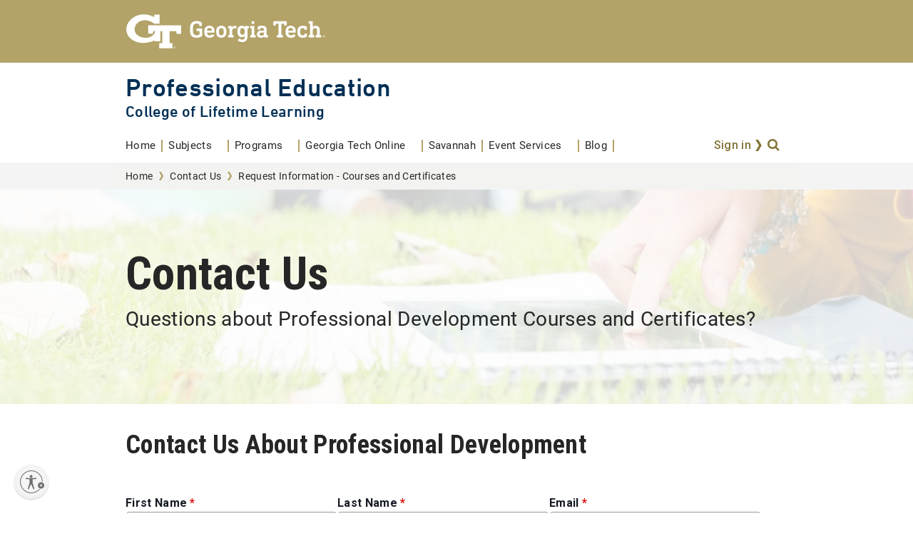

--- FILE ---
content_type: text/html; charset=UTF-8
request_url: https://pe.gatech.edu/contact-us/courses-and-certificates?previous-page-title=Contact+Us
body_size: 57477
content:
<!DOCTYPE html>
<html lang="en" dir="ltr" prefix="og: https://ogp.me/ns#">
  <head>
    <meta charset="utf-8" />
<script type="text/javascript">(window.NREUM||(NREUM={})).init={privacy:{cookies_enabled:true},ajax:{deny_list:["bam.nr-data.net"]},feature_flags:["soft_nav"],distributed_tracing:{enabled:true}};(window.NREUM||(NREUM={})).loader_config={agentID:"1588757586",accountID:"3727037",trustKey:"66686",xpid:"VwEFVlZQDxABUVRQAwYFVlAG",licenseKey:"NRJS-d0a566e8b1fc1c61aba",applicationID:"1552472047",browserID:"1588757586"};;/*! For license information please see nr-loader-spa-1.308.0.min.js.LICENSE.txt */
(()=>{var e,t,r={384:(e,t,r)=>{"use strict";r.d(t,{NT:()=>a,US:()=>u,Zm:()=>o,bQ:()=>d,dV:()=>c,pV:()=>l});var n=r(6154),i=r(1863),s=r(1910);const a={beacon:"bam.nr-data.net",errorBeacon:"bam.nr-data.net"};function o(){return n.gm.NREUM||(n.gm.NREUM={}),void 0===n.gm.newrelic&&(n.gm.newrelic=n.gm.NREUM),n.gm.NREUM}function c(){let e=o();return e.o||(e.o={ST:n.gm.setTimeout,SI:n.gm.setImmediate||n.gm.setInterval,CT:n.gm.clearTimeout,XHR:n.gm.XMLHttpRequest,REQ:n.gm.Request,EV:n.gm.Event,PR:n.gm.Promise,MO:n.gm.MutationObserver,FETCH:n.gm.fetch,WS:n.gm.WebSocket},(0,s.i)(...Object.values(e.o))),e}function d(e,t){let r=o();r.initializedAgents??={},t.initializedAt={ms:(0,i.t)(),date:new Date},r.initializedAgents[e]=t}function u(e,t){o()[e]=t}function l(){return function(){let e=o();const t=e.info||{};e.info={beacon:a.beacon,errorBeacon:a.errorBeacon,...t}}(),function(){let e=o();const t=e.init||{};e.init={...t}}(),c(),function(){let e=o();const t=e.loader_config||{};e.loader_config={...t}}(),o()}},782:(e,t,r)=>{"use strict";r.d(t,{T:()=>n});const n=r(860).K7.pageViewTiming},860:(e,t,r)=>{"use strict";r.d(t,{$J:()=>u,K7:()=>c,P3:()=>d,XX:()=>i,Yy:()=>o,df:()=>s,qY:()=>n,v4:()=>a});const n="events",i="jserrors",s="browser/blobs",a="rum",o="browser/logs",c={ajax:"ajax",genericEvents:"generic_events",jserrors:i,logging:"logging",metrics:"metrics",pageAction:"page_action",pageViewEvent:"page_view_event",pageViewTiming:"page_view_timing",sessionReplay:"session_replay",sessionTrace:"session_trace",softNav:"soft_navigations",spa:"spa"},d={[c.pageViewEvent]:1,[c.pageViewTiming]:2,[c.metrics]:3,[c.jserrors]:4,[c.spa]:5,[c.ajax]:6,[c.sessionTrace]:7,[c.softNav]:8,[c.sessionReplay]:9,[c.logging]:10,[c.genericEvents]:11},u={[c.pageViewEvent]:a,[c.pageViewTiming]:n,[c.ajax]:n,[c.spa]:n,[c.softNav]:n,[c.metrics]:i,[c.jserrors]:i,[c.sessionTrace]:s,[c.sessionReplay]:s,[c.logging]:o,[c.genericEvents]:"ins"}},944:(e,t,r)=>{"use strict";r.d(t,{R:()=>i});var n=r(3241);function i(e,t){"function"==typeof console.debug&&(console.debug("New Relic Warning: https://github.com/newrelic/newrelic-browser-agent/blob/main/docs/warning-codes.md#".concat(e),t),(0,n.W)({agentIdentifier:null,drained:null,type:"data",name:"warn",feature:"warn",data:{code:e,secondary:t}}))}},993:(e,t,r)=>{"use strict";r.d(t,{A$:()=>s,ET:()=>a,TZ:()=>o,p_:()=>i});var n=r(860);const i={ERROR:"ERROR",WARN:"WARN",INFO:"INFO",DEBUG:"DEBUG",TRACE:"TRACE"},s={OFF:0,ERROR:1,WARN:2,INFO:3,DEBUG:4,TRACE:5},a="log",o=n.K7.logging},1541:(e,t,r)=>{"use strict";r.d(t,{U:()=>i,f:()=>n});const n={MFE:"MFE",BA:"BA"};function i(e,t){if(2!==t?.harvestEndpointVersion)return{};const r=t.agentRef.runtime.appMetadata.agents[0].entityGuid;return e?{"source.id":e.id,"source.name":e.name,"source.type":e.type,"parent.id":e.parent?.id||r,"parent.type":e.parent?.type||n.BA}:{"entity.guid":r,appId:t.agentRef.info.applicationID}}},1687:(e,t,r)=>{"use strict";r.d(t,{Ak:()=>d,Ze:()=>h,x3:()=>u});var n=r(3241),i=r(7836),s=r(3606),a=r(860),o=r(2646);const c={};function d(e,t){const r={staged:!1,priority:a.P3[t]||0};l(e),c[e].get(t)||c[e].set(t,r)}function u(e,t){e&&c[e]&&(c[e].get(t)&&c[e].delete(t),p(e,t,!1),c[e].size&&f(e))}function l(e){if(!e)throw new Error("agentIdentifier required");c[e]||(c[e]=new Map)}function h(e="",t="feature",r=!1){if(l(e),!e||!c[e].get(t)||r)return p(e,t);c[e].get(t).staged=!0,f(e)}function f(e){const t=Array.from(c[e]);t.every(([e,t])=>t.staged)&&(t.sort((e,t)=>e[1].priority-t[1].priority),t.forEach(([t])=>{c[e].delete(t),p(e,t)}))}function p(e,t,r=!0){const a=e?i.ee.get(e):i.ee,c=s.i.handlers;if(!a.aborted&&a.backlog&&c){if((0,n.W)({agentIdentifier:e,type:"lifecycle",name:"drain",feature:t}),r){const e=a.backlog[t],r=c[t];if(r){for(let t=0;e&&t<e.length;++t)g(e[t],r);Object.entries(r).forEach(([e,t])=>{Object.values(t||{}).forEach(t=>{t[0]?.on&&t[0]?.context()instanceof o.y&&t[0].on(e,t[1])})})}}a.isolatedBacklog||delete c[t],a.backlog[t]=null,a.emit("drain-"+t,[])}}function g(e,t){var r=e[1];Object.values(t[r]||{}).forEach(t=>{var r=e[0];if(t[0]===r){var n=t[1],i=e[3],s=e[2];n.apply(i,s)}})}},1738:(e,t,r)=>{"use strict";r.d(t,{U:()=>f,Y:()=>h});var n=r(3241),i=r(9908),s=r(1863),a=r(944),o=r(5701),c=r(3969),d=r(8362),u=r(860),l=r(4261);function h(e,t,r,s){const h=s||r;!h||h[e]&&h[e]!==d.d.prototype[e]||(h[e]=function(){(0,i.p)(c.xV,["API/"+e+"/called"],void 0,u.K7.metrics,r.ee),(0,n.W)({agentIdentifier:r.agentIdentifier,drained:!!o.B?.[r.agentIdentifier],type:"data",name:"api",feature:l.Pl+e,data:{}});try{return t.apply(this,arguments)}catch(e){(0,a.R)(23,e)}})}function f(e,t,r,n,a){const o=e.info;null===r?delete o.jsAttributes[t]:o.jsAttributes[t]=r,(a||null===r)&&(0,i.p)(l.Pl+n,[(0,s.t)(),t,r],void 0,"session",e.ee)}},1741:(e,t,r)=>{"use strict";r.d(t,{W:()=>s});var n=r(944),i=r(4261);class s{#e(e,...t){if(this[e]!==s.prototype[e])return this[e](...t);(0,n.R)(35,e)}addPageAction(e,t){return this.#e(i.hG,e,t)}register(e){return this.#e(i.eY,e)}recordCustomEvent(e,t){return this.#e(i.fF,e,t)}setPageViewName(e,t){return this.#e(i.Fw,e,t)}setCustomAttribute(e,t,r){return this.#e(i.cD,e,t,r)}noticeError(e,t){return this.#e(i.o5,e,t)}setUserId(e,t=!1){return this.#e(i.Dl,e,t)}setApplicationVersion(e){return this.#e(i.nb,e)}setErrorHandler(e){return this.#e(i.bt,e)}addRelease(e,t){return this.#e(i.k6,e,t)}log(e,t){return this.#e(i.$9,e,t)}start(){return this.#e(i.d3)}finished(e){return this.#e(i.BL,e)}recordReplay(){return this.#e(i.CH)}pauseReplay(){return this.#e(i.Tb)}addToTrace(e){return this.#e(i.U2,e)}setCurrentRouteName(e){return this.#e(i.PA,e)}interaction(e){return this.#e(i.dT,e)}wrapLogger(e,t,r){return this.#e(i.Wb,e,t,r)}measure(e,t){return this.#e(i.V1,e,t)}consent(e){return this.#e(i.Pv,e)}}},1863:(e,t,r)=>{"use strict";function n(){return Math.floor(performance.now())}r.d(t,{t:()=>n})},1910:(e,t,r)=>{"use strict";r.d(t,{i:()=>s});var n=r(944);const i=new Map;function s(...e){return e.every(e=>{if(i.has(e))return i.get(e);const t="function"==typeof e?e.toString():"",r=t.includes("[native code]"),s=t.includes("nrWrapper");return r||s||(0,n.R)(64,e?.name||t),i.set(e,r),r})}},2555:(e,t,r)=>{"use strict";r.d(t,{D:()=>o,f:()=>a});var n=r(384),i=r(8122);const s={beacon:n.NT.beacon,errorBeacon:n.NT.errorBeacon,licenseKey:void 0,applicationID:void 0,sa:void 0,queueTime:void 0,applicationTime:void 0,ttGuid:void 0,user:void 0,account:void 0,product:void 0,extra:void 0,jsAttributes:{},userAttributes:void 0,atts:void 0,transactionName:void 0,tNamePlain:void 0};function a(e){try{return!!e.licenseKey&&!!e.errorBeacon&&!!e.applicationID}catch(e){return!1}}const o=e=>(0,i.a)(e,s)},2614:(e,t,r)=>{"use strict";r.d(t,{BB:()=>a,H3:()=>n,g:()=>d,iL:()=>c,tS:()=>o,uh:()=>i,wk:()=>s});const n="NRBA",i="SESSION",s=144e5,a=18e5,o={STARTED:"session-started",PAUSE:"session-pause",RESET:"session-reset",RESUME:"session-resume",UPDATE:"session-update"},c={SAME_TAB:"same-tab",CROSS_TAB:"cross-tab"},d={OFF:0,FULL:1,ERROR:2}},2646:(e,t,r)=>{"use strict";r.d(t,{y:()=>n});class n{constructor(e){this.contextId=e}}},2843:(e,t,r)=>{"use strict";r.d(t,{G:()=>s,u:()=>i});var n=r(3878);function i(e,t=!1,r,i){(0,n.DD)("visibilitychange",function(){if(t)return void("hidden"===document.visibilityState&&e());e(document.visibilityState)},r,i)}function s(e,t,r){(0,n.sp)("pagehide",e,t,r)}},3241:(e,t,r)=>{"use strict";r.d(t,{W:()=>s});var n=r(6154);const i="newrelic";function s(e={}){try{n.gm.dispatchEvent(new CustomEvent(i,{detail:e}))}catch(e){}}},3304:(e,t,r)=>{"use strict";r.d(t,{A:()=>s});var n=r(7836);const i=()=>{const e=new WeakSet;return(t,r)=>{if("object"==typeof r&&null!==r){if(e.has(r))return;e.add(r)}return r}};function s(e){try{return JSON.stringify(e,i())??""}catch(e){try{n.ee.emit("internal-error",[e])}catch(e){}return""}}},3333:(e,t,r)=>{"use strict";r.d(t,{$v:()=>u,TZ:()=>n,Xh:()=>c,Zp:()=>i,kd:()=>d,mq:()=>o,nf:()=>a,qN:()=>s});const n=r(860).K7.genericEvents,i=["auxclick","click","copy","keydown","paste","scrollend"],s=["focus","blur"],a=4,o=1e3,c=2e3,d=["PageAction","UserAction","BrowserPerformance"],u={RESOURCES:"experimental.resources",REGISTER:"register"}},3434:(e,t,r)=>{"use strict";r.d(t,{Jt:()=>s,YM:()=>d});var n=r(7836),i=r(5607);const s="nr@original:".concat(i.W),a=50;var o=Object.prototype.hasOwnProperty,c=!1;function d(e,t){return e||(e=n.ee),r.inPlace=function(e,t,n,i,s){n||(n="");const a="-"===n.charAt(0);for(let o=0;o<t.length;o++){const c=t[o],d=e[c];l(d)||(e[c]=r(d,a?c+n:n,i,c,s))}},r.flag=s,r;function r(t,r,n,c,d){return l(t)?t:(r||(r=""),nrWrapper[s]=t,function(e,t,r){if(Object.defineProperty&&Object.keys)try{return Object.keys(e).forEach(function(r){Object.defineProperty(t,r,{get:function(){return e[r]},set:function(t){return e[r]=t,t}})}),t}catch(e){u([e],r)}for(var n in e)o.call(e,n)&&(t[n]=e[n])}(t,nrWrapper,e),nrWrapper);function nrWrapper(){var s,o,l,h;let f;try{o=this,s=[...arguments],l="function"==typeof n?n(s,o):n||{}}catch(t){u([t,"",[s,o,c],l],e)}i(r+"start",[s,o,c],l,d);const p=performance.now();let g;try{return h=t.apply(o,s),g=performance.now(),h}catch(e){throw g=performance.now(),i(r+"err",[s,o,e],l,d),f=e,f}finally{const e=g-p,t={start:p,end:g,duration:e,isLongTask:e>=a,methodName:c,thrownError:f};t.isLongTask&&i("long-task",[t,o],l,d),i(r+"end",[s,o,h],l,d)}}}function i(r,n,i,s){if(!c||t){var a=c;c=!0;try{e.emit(r,n,i,t,s)}catch(t){u([t,r,n,i],e)}c=a}}}function u(e,t){t||(t=n.ee);try{t.emit("internal-error",e)}catch(e){}}function l(e){return!(e&&"function"==typeof e&&e.apply&&!e[s])}},3606:(e,t,r)=>{"use strict";r.d(t,{i:()=>s});var n=r(9908);s.on=a;var i=s.handlers={};function s(e,t,r,s){a(s||n.d,i,e,t,r)}function a(e,t,r,i,s){s||(s="feature"),e||(e=n.d);var a=t[s]=t[s]||{};(a[r]=a[r]||[]).push([e,i])}},3738:(e,t,r)=>{"use strict";r.d(t,{He:()=>i,Kp:()=>o,Lc:()=>d,Rz:()=>u,TZ:()=>n,bD:()=>s,d3:()=>a,jx:()=>l,sl:()=>h,uP:()=>c});const n=r(860).K7.sessionTrace,i="bstResource",s="resource",a="-start",o="-end",c="fn"+a,d="fn"+o,u="pushState",l=1e3,h=3e4},3785:(e,t,r)=>{"use strict";r.d(t,{R:()=>c,b:()=>d});var n=r(9908),i=r(1863),s=r(860),a=r(3969),o=r(993);function c(e,t,r={},c=o.p_.INFO,d=!0,u,l=(0,i.t)()){(0,n.p)(a.xV,["API/logging/".concat(c.toLowerCase(),"/called")],void 0,s.K7.metrics,e),(0,n.p)(o.ET,[l,t,r,c,d,u],void 0,s.K7.logging,e)}function d(e){return"string"==typeof e&&Object.values(o.p_).some(t=>t===e.toUpperCase().trim())}},3878:(e,t,r)=>{"use strict";function n(e,t){return{capture:e,passive:!1,signal:t}}function i(e,t,r=!1,i){window.addEventListener(e,t,n(r,i))}function s(e,t,r=!1,i){document.addEventListener(e,t,n(r,i))}r.d(t,{DD:()=>s,jT:()=>n,sp:()=>i})},3962:(e,t,r)=>{"use strict";r.d(t,{AM:()=>a,O2:()=>l,OV:()=>s,Qu:()=>h,TZ:()=>c,ih:()=>f,pP:()=>o,t1:()=>u,tC:()=>i,wD:()=>d});var n=r(860);const i=["click","keydown","submit"],s="popstate",a="api",o="initialPageLoad",c=n.K7.softNav,d=5e3,u=500,l={INITIAL_PAGE_LOAD:"",ROUTE_CHANGE:1,UNSPECIFIED:2},h={INTERACTION:1,AJAX:2,CUSTOM_END:3,CUSTOM_TRACER:4},f={IP:"in progress",PF:"pending finish",FIN:"finished",CAN:"cancelled"}},3969:(e,t,r)=>{"use strict";r.d(t,{TZ:()=>n,XG:()=>o,rs:()=>i,xV:()=>a,z_:()=>s});const n=r(860).K7.metrics,i="sm",s="cm",a="storeSupportabilityMetrics",o="storeEventMetrics"},4234:(e,t,r)=>{"use strict";r.d(t,{W:()=>s});var n=r(7836),i=r(1687);class s{constructor(e,t){this.agentIdentifier=e,this.ee=n.ee.get(e),this.featureName=t,this.blocked=!1}deregisterDrain(){(0,i.x3)(this.agentIdentifier,this.featureName)}}},4261:(e,t,r)=>{"use strict";r.d(t,{$9:()=>u,BL:()=>c,CH:()=>p,Dl:()=>R,Fw:()=>w,PA:()=>v,Pl:()=>n,Pv:()=>A,Tb:()=>h,U2:()=>a,V1:()=>E,Wb:()=>T,bt:()=>y,cD:()=>b,d3:()=>x,dT:()=>d,eY:()=>g,fF:()=>f,hG:()=>s,hw:()=>i,k6:()=>o,nb:()=>m,o5:()=>l});const n="api-",i=n+"ixn-",s="addPageAction",a="addToTrace",o="addRelease",c="finished",d="interaction",u="log",l="noticeError",h="pauseReplay",f="recordCustomEvent",p="recordReplay",g="register",m="setApplicationVersion",v="setCurrentRouteName",b="setCustomAttribute",y="setErrorHandler",w="setPageViewName",R="setUserId",x="start",T="wrapLogger",E="measure",A="consent"},5205:(e,t,r)=>{"use strict";r.d(t,{j:()=>S});var n=r(384),i=r(1741);var s=r(2555),a=r(3333);const o=e=>{if(!e||"string"!=typeof e)return!1;try{document.createDocumentFragment().querySelector(e)}catch{return!1}return!0};var c=r(2614),d=r(944),u=r(8122);const l="[data-nr-mask]",h=e=>(0,u.a)(e,(()=>{const e={feature_flags:[],experimental:{allow_registered_children:!1,resources:!1},mask_selector:"*",block_selector:"[data-nr-block]",mask_input_options:{color:!1,date:!1,"datetime-local":!1,email:!1,month:!1,number:!1,range:!1,search:!1,tel:!1,text:!1,time:!1,url:!1,week:!1,textarea:!1,select:!1,password:!0}};return{ajax:{deny_list:void 0,block_internal:!0,enabled:!0,autoStart:!0},api:{get allow_registered_children(){return e.feature_flags.includes(a.$v.REGISTER)||e.experimental.allow_registered_children},set allow_registered_children(t){e.experimental.allow_registered_children=t},duplicate_registered_data:!1},browser_consent_mode:{enabled:!1},distributed_tracing:{enabled:void 0,exclude_newrelic_header:void 0,cors_use_newrelic_header:void 0,cors_use_tracecontext_headers:void 0,allowed_origins:void 0},get feature_flags(){return e.feature_flags},set feature_flags(t){e.feature_flags=t},generic_events:{enabled:!0,autoStart:!0},harvest:{interval:30},jserrors:{enabled:!0,autoStart:!0},logging:{enabled:!0,autoStart:!0},metrics:{enabled:!0,autoStart:!0},obfuscate:void 0,page_action:{enabled:!0},page_view_event:{enabled:!0,autoStart:!0},page_view_timing:{enabled:!0,autoStart:!0},performance:{capture_marks:!1,capture_measures:!1,capture_detail:!0,resources:{get enabled(){return e.feature_flags.includes(a.$v.RESOURCES)||e.experimental.resources},set enabled(t){e.experimental.resources=t},asset_types:[],first_party_domains:[],ignore_newrelic:!0}},privacy:{cookies_enabled:!0},proxy:{assets:void 0,beacon:void 0},session:{expiresMs:c.wk,inactiveMs:c.BB},session_replay:{autoStart:!0,enabled:!1,preload:!1,sampling_rate:10,error_sampling_rate:100,collect_fonts:!1,inline_images:!1,fix_stylesheets:!0,mask_all_inputs:!0,get mask_text_selector(){return e.mask_selector},set mask_text_selector(t){o(t)?e.mask_selector="".concat(t,",").concat(l):""===t||null===t?e.mask_selector=l:(0,d.R)(5,t)},get block_class(){return"nr-block"},get ignore_class(){return"nr-ignore"},get mask_text_class(){return"nr-mask"},get block_selector(){return e.block_selector},set block_selector(t){o(t)?e.block_selector+=",".concat(t):""!==t&&(0,d.R)(6,t)},get mask_input_options(){return e.mask_input_options},set mask_input_options(t){t&&"object"==typeof t?e.mask_input_options={...t,password:!0}:(0,d.R)(7,t)}},session_trace:{enabled:!0,autoStart:!0},soft_navigations:{enabled:!0,autoStart:!0},spa:{enabled:!0,autoStart:!0},ssl:void 0,user_actions:{enabled:!0,elementAttributes:["id","className","tagName","type"]}}})());var f=r(6154),p=r(9324);let g=0;const m={buildEnv:p.F3,distMethod:p.Xs,version:p.xv,originTime:f.WN},v={consented:!1},b={appMetadata:{},get consented(){return this.session?.state?.consent||v.consented},set consented(e){v.consented=e},customTransaction:void 0,denyList:void 0,disabled:!1,harvester:void 0,isolatedBacklog:!1,isRecording:!1,loaderType:void 0,maxBytes:3e4,obfuscator:void 0,onerror:void 0,ptid:void 0,releaseIds:{},session:void 0,timeKeeper:void 0,registeredEntities:[],jsAttributesMetadata:{bytes:0},get harvestCount(){return++g}},y=e=>{const t=(0,u.a)(e,b),r=Object.keys(m).reduce((e,t)=>(e[t]={value:m[t],writable:!1,configurable:!0,enumerable:!0},e),{});return Object.defineProperties(t,r)};var w=r(5701);const R=e=>{const t=e.startsWith("http");e+="/",r.p=t?e:"https://"+e};var x=r(7836),T=r(3241);const E={accountID:void 0,trustKey:void 0,agentID:void 0,licenseKey:void 0,applicationID:void 0,xpid:void 0},A=e=>(0,u.a)(e,E),_=new Set;function S(e,t={},r,a){let{init:o,info:c,loader_config:d,runtime:u={},exposed:l=!0}=t;if(!c){const e=(0,n.pV)();o=e.init,c=e.info,d=e.loader_config}e.init=h(o||{}),e.loader_config=A(d||{}),c.jsAttributes??={},f.bv&&(c.jsAttributes.isWorker=!0),e.info=(0,s.D)(c);const p=e.init,g=[c.beacon,c.errorBeacon];_.has(e.agentIdentifier)||(p.proxy.assets&&(R(p.proxy.assets),g.push(p.proxy.assets)),p.proxy.beacon&&g.push(p.proxy.beacon),e.beacons=[...g],function(e){const t=(0,n.pV)();Object.getOwnPropertyNames(i.W.prototype).forEach(r=>{const n=i.W.prototype[r];if("function"!=typeof n||"constructor"===n)return;let s=t[r];e[r]&&!1!==e.exposed&&"micro-agent"!==e.runtime?.loaderType&&(t[r]=(...t)=>{const n=e[r](...t);return s?s(...t):n})})}(e),(0,n.US)("activatedFeatures",w.B)),u.denyList=[...p.ajax.deny_list||[],...p.ajax.block_internal?g:[]],u.ptid=e.agentIdentifier,u.loaderType=r,e.runtime=y(u),_.has(e.agentIdentifier)||(e.ee=x.ee.get(e.agentIdentifier),e.exposed=l,(0,T.W)({agentIdentifier:e.agentIdentifier,drained:!!w.B?.[e.agentIdentifier],type:"lifecycle",name:"initialize",feature:void 0,data:e.config})),_.add(e.agentIdentifier)}},5270:(e,t,r)=>{"use strict";r.d(t,{Aw:()=>a,SR:()=>s,rF:()=>o});var n=r(384),i=r(7767);function s(e){return!!(0,n.dV)().o.MO&&(0,i.V)(e)&&!0===e?.session_trace.enabled}function a(e){return!0===e?.session_replay.preload&&s(e)}function o(e,t){try{if("string"==typeof t?.type){if("password"===t.type.toLowerCase())return"*".repeat(e?.length||0);if(void 0!==t?.dataset?.nrUnmask||t?.classList?.contains("nr-unmask"))return e}}catch(e){}return"string"==typeof e?e.replace(/[\S]/g,"*"):"*".repeat(e?.length||0)}},5289:(e,t,r)=>{"use strict";r.d(t,{GG:()=>a,Qr:()=>c,sB:()=>o});var n=r(3878),i=r(6389);function s(){return"undefined"==typeof document||"complete"===document.readyState}function a(e,t){if(s())return e();const r=(0,i.J)(e),a=setInterval(()=>{s()&&(clearInterval(a),r())},500);(0,n.sp)("load",r,t)}function o(e){if(s())return e();(0,n.DD)("DOMContentLoaded",e)}function c(e){if(s())return e();(0,n.sp)("popstate",e)}},5607:(e,t,r)=>{"use strict";r.d(t,{W:()=>n});const n=(0,r(9566).bz)()},5701:(e,t,r)=>{"use strict";r.d(t,{B:()=>s,t:()=>a});var n=r(3241);const i=new Set,s={};function a(e,t){const r=t.agentIdentifier;s[r]??={},e&&"object"==typeof e&&(i.has(r)||(t.ee.emit("rumresp",[e]),s[r]=e,i.add(r),(0,n.W)({agentIdentifier:r,loaded:!0,drained:!0,type:"lifecycle",name:"load",feature:void 0,data:e})))}},6154:(e,t,r)=>{"use strict";r.d(t,{OF:()=>d,RI:()=>i,WN:()=>h,bv:()=>s,eN:()=>f,gm:()=>a,lR:()=>l,m:()=>c,mw:()=>o,sb:()=>u});var n=r(1863);const i="undefined"!=typeof window&&!!window.document,s="undefined"!=typeof WorkerGlobalScope&&("undefined"!=typeof self&&self instanceof WorkerGlobalScope&&self.navigator instanceof WorkerNavigator||"undefined"!=typeof globalThis&&globalThis instanceof WorkerGlobalScope&&globalThis.navigator instanceof WorkerNavigator),a=i?window:"undefined"!=typeof WorkerGlobalScope&&("undefined"!=typeof self&&self instanceof WorkerGlobalScope&&self||"undefined"!=typeof globalThis&&globalThis instanceof WorkerGlobalScope&&globalThis),o=Boolean("hidden"===a?.document?.visibilityState),c=""+a?.location,d=/iPad|iPhone|iPod/.test(a.navigator?.userAgent),u=d&&"undefined"==typeof SharedWorker,l=(()=>{const e=a.navigator?.userAgent?.match(/Firefox[/\s](\d+\.\d+)/);return Array.isArray(e)&&e.length>=2?+e[1]:0})(),h=Date.now()-(0,n.t)(),f=()=>"undefined"!=typeof PerformanceNavigationTiming&&a?.performance?.getEntriesByType("navigation")?.[0]?.responseStart},6344:(e,t,r)=>{"use strict";r.d(t,{BB:()=>u,Qb:()=>l,TZ:()=>i,Ug:()=>a,Vh:()=>s,_s:()=>o,bc:()=>d,yP:()=>c});var n=r(2614);const i=r(860).K7.sessionReplay,s="errorDuringReplay",a=.12,o={DomContentLoaded:0,Load:1,FullSnapshot:2,IncrementalSnapshot:3,Meta:4,Custom:5},c={[n.g.ERROR]:15e3,[n.g.FULL]:3e5,[n.g.OFF]:0},d={RESET:{message:"Session was reset",sm:"Reset"},IMPORT:{message:"Recorder failed to import",sm:"Import"},TOO_MANY:{message:"429: Too Many Requests",sm:"Too-Many"},TOO_BIG:{message:"Payload was too large",sm:"Too-Big"},CROSS_TAB:{message:"Session Entity was set to OFF on another tab",sm:"Cross-Tab"},ENTITLEMENTS:{message:"Session Replay is not allowed and will not be started",sm:"Entitlement"}},u=5e3,l={API:"api",RESUME:"resume",SWITCH_TO_FULL:"switchToFull",INITIALIZE:"initialize",PRELOAD:"preload"}},6389:(e,t,r)=>{"use strict";function n(e,t=500,r={}){const n=r?.leading||!1;let i;return(...r)=>{n&&void 0===i&&(e.apply(this,r),i=setTimeout(()=>{i=clearTimeout(i)},t)),n||(clearTimeout(i),i=setTimeout(()=>{e.apply(this,r)},t))}}function i(e){let t=!1;return(...r)=>{t||(t=!0,e.apply(this,r))}}r.d(t,{J:()=>i,s:()=>n})},6630:(e,t,r)=>{"use strict";r.d(t,{T:()=>n});const n=r(860).K7.pageViewEvent},6774:(e,t,r)=>{"use strict";r.d(t,{T:()=>n});const n=r(860).K7.jserrors},7295:(e,t,r)=>{"use strict";r.d(t,{Xv:()=>a,gX:()=>i,iW:()=>s});var n=[];function i(e){if(!e||s(e))return!1;if(0===n.length)return!0;if("*"===n[0].hostname)return!1;for(var t=0;t<n.length;t++){var r=n[t];if(r.hostname.test(e.hostname)&&r.pathname.test(e.pathname))return!1}return!0}function s(e){return void 0===e.hostname}function a(e){if(n=[],e&&e.length)for(var t=0;t<e.length;t++){let r=e[t];if(!r)continue;if("*"===r)return void(n=[{hostname:"*"}]);0===r.indexOf("http://")?r=r.substring(7):0===r.indexOf("https://")&&(r=r.substring(8));const i=r.indexOf("/");let s,a;i>0?(s=r.substring(0,i),a=r.substring(i)):(s=r,a="*");let[c]=s.split(":");n.push({hostname:o(c),pathname:o(a,!0)})}}function o(e,t=!1){const r=e.replace(/[.+?^${}()|[\]\\]/g,e=>"\\"+e).replace(/\*/g,".*?");return new RegExp((t?"^":"")+r+"$")}},7485:(e,t,r)=>{"use strict";r.d(t,{D:()=>i});var n=r(6154);function i(e){if(0===(e||"").indexOf("data:"))return{protocol:"data"};try{const t=new URL(e,location.href),r={port:t.port,hostname:t.hostname,pathname:t.pathname,search:t.search,protocol:t.protocol.slice(0,t.protocol.indexOf(":")),sameOrigin:t.protocol===n.gm?.location?.protocol&&t.host===n.gm?.location?.host};return r.port&&""!==r.port||("http:"===t.protocol&&(r.port="80"),"https:"===t.protocol&&(r.port="443")),r.pathname&&""!==r.pathname?r.pathname.startsWith("/")||(r.pathname="/".concat(r.pathname)):r.pathname="/",r}catch(e){return{}}}},7699:(e,t,r)=>{"use strict";r.d(t,{It:()=>s,KC:()=>o,No:()=>i,qh:()=>a});var n=r(860);const i=16e3,s=1e6,a="SESSION_ERROR",o={[n.K7.logging]:!0,[n.K7.genericEvents]:!1,[n.K7.jserrors]:!1,[n.K7.ajax]:!1}},7767:(e,t,r)=>{"use strict";r.d(t,{V:()=>i});var n=r(6154);const i=e=>n.RI&&!0===e?.privacy.cookies_enabled},7836:(e,t,r)=>{"use strict";r.d(t,{P:()=>o,ee:()=>c});var n=r(384),i=r(8990),s=r(2646),a=r(5607);const o="nr@context:".concat(a.W),c=function e(t,r){var n={},a={},u={},l=!1;try{l=16===r.length&&d.initializedAgents?.[r]?.runtime.isolatedBacklog}catch(e){}var h={on:p,addEventListener:p,removeEventListener:function(e,t){var r=n[e];if(!r)return;for(var i=0;i<r.length;i++)r[i]===t&&r.splice(i,1)},emit:function(e,r,n,i,s){!1!==s&&(s=!0);if(c.aborted&&!i)return;t&&s&&t.emit(e,r,n);var o=f(n);g(e).forEach(e=>{e.apply(o,r)});var d=v()[a[e]];d&&d.push([h,e,r,o]);return o},get:m,listeners:g,context:f,buffer:function(e,t){const r=v();if(t=t||"feature",h.aborted)return;Object.entries(e||{}).forEach(([e,n])=>{a[n]=t,t in r||(r[t]=[])})},abort:function(){h._aborted=!0,Object.keys(h.backlog).forEach(e=>{delete h.backlog[e]})},isBuffering:function(e){return!!v()[a[e]]},debugId:r,backlog:l?{}:t&&"object"==typeof t.backlog?t.backlog:{},isolatedBacklog:l};return Object.defineProperty(h,"aborted",{get:()=>{let e=h._aborted||!1;return e||(t&&(e=t.aborted),e)}}),h;function f(e){return e&&e instanceof s.y?e:e?(0,i.I)(e,o,()=>new s.y(o)):new s.y(o)}function p(e,t){n[e]=g(e).concat(t)}function g(e){return n[e]||[]}function m(t){return u[t]=u[t]||e(h,t)}function v(){return h.backlog}}(void 0,"globalEE"),d=(0,n.Zm)();d.ee||(d.ee=c)},8122:(e,t,r)=>{"use strict";r.d(t,{a:()=>i});var n=r(944);function i(e,t){try{if(!e||"object"!=typeof e)return(0,n.R)(3);if(!t||"object"!=typeof t)return(0,n.R)(4);const r=Object.create(Object.getPrototypeOf(t),Object.getOwnPropertyDescriptors(t)),s=0===Object.keys(r).length?e:r;for(let a in s)if(void 0!==e[a])try{if(null===e[a]){r[a]=null;continue}Array.isArray(e[a])&&Array.isArray(t[a])?r[a]=Array.from(new Set([...e[a],...t[a]])):"object"==typeof e[a]&&"object"==typeof t[a]?r[a]=i(e[a],t[a]):r[a]=e[a]}catch(e){r[a]||(0,n.R)(1,e)}return r}catch(e){(0,n.R)(2,e)}}},8139:(e,t,r)=>{"use strict";r.d(t,{u:()=>h});var n=r(7836),i=r(3434),s=r(8990),a=r(6154);const o={},c=a.gm.XMLHttpRequest,d="addEventListener",u="removeEventListener",l="nr@wrapped:".concat(n.P);function h(e){var t=function(e){return(e||n.ee).get("events")}(e);if(o[t.debugId]++)return t;o[t.debugId]=1;var r=(0,i.YM)(t,!0);function h(e){r.inPlace(e,[d,u],"-",p)}function p(e,t){return e[1]}return"getPrototypeOf"in Object&&(a.RI&&f(document,h),c&&f(c.prototype,h),f(a.gm,h)),t.on(d+"-start",function(e,t){var n=e[1];if(null!==n&&("function"==typeof n||"object"==typeof n)&&"newrelic"!==e[0]){var i=(0,s.I)(n,l,function(){var e={object:function(){if("function"!=typeof n.handleEvent)return;return n.handleEvent.apply(n,arguments)},function:n}[typeof n];return e?r(e,"fn-",null,e.name||"anonymous"):n});this.wrapped=e[1]=i}}),t.on(u+"-start",function(e){e[1]=this.wrapped||e[1]}),t}function f(e,t,...r){let n=e;for(;"object"==typeof n&&!Object.prototype.hasOwnProperty.call(n,d);)n=Object.getPrototypeOf(n);n&&t(n,...r)}},8362:(e,t,r)=>{"use strict";r.d(t,{d:()=>s});var n=r(9566),i=r(1741);class s extends i.W{agentIdentifier=(0,n.LA)(16)}},8374:(e,t,r)=>{r.nc=(()=>{try{return document?.currentScript?.nonce}catch(e){}return""})()},8990:(e,t,r)=>{"use strict";r.d(t,{I:()=>i});var n=Object.prototype.hasOwnProperty;function i(e,t,r){if(n.call(e,t))return e[t];var i=r();if(Object.defineProperty&&Object.keys)try{return Object.defineProperty(e,t,{value:i,writable:!0,enumerable:!1}),i}catch(e){}return e[t]=i,i}},9119:(e,t,r)=>{"use strict";r.d(t,{L:()=>s});var n=/([^?#]*)[^#]*(#[^?]*|$).*/,i=/([^?#]*)().*/;function s(e,t){return e?e.replace(t?n:i,"$1$2"):e}},9300:(e,t,r)=>{"use strict";r.d(t,{T:()=>n});const n=r(860).K7.ajax},9324:(e,t,r)=>{"use strict";r.d(t,{AJ:()=>a,F3:()=>i,Xs:()=>s,Yq:()=>o,xv:()=>n});const n="1.308.0",i="PROD",s="CDN",a="@newrelic/rrweb",o="1.0.1"},9566:(e,t,r)=>{"use strict";r.d(t,{LA:()=>o,ZF:()=>c,bz:()=>a,el:()=>d});var n=r(6154);const i="xxxxxxxx-xxxx-4xxx-yxxx-xxxxxxxxxxxx";function s(e,t){return e?15&e[t]:16*Math.random()|0}function a(){const e=n.gm?.crypto||n.gm?.msCrypto;let t,r=0;return e&&e.getRandomValues&&(t=e.getRandomValues(new Uint8Array(30))),i.split("").map(e=>"x"===e?s(t,r++).toString(16):"y"===e?(3&s()|8).toString(16):e).join("")}function o(e){const t=n.gm?.crypto||n.gm?.msCrypto;let r,i=0;t&&t.getRandomValues&&(r=t.getRandomValues(new Uint8Array(e)));const a=[];for(var o=0;o<e;o++)a.push(s(r,i++).toString(16));return a.join("")}function c(){return o(16)}function d(){return o(32)}},9908:(e,t,r)=>{"use strict";r.d(t,{d:()=>n,p:()=>i});var n=r(7836).ee.get("handle");function i(e,t,r,i,s){s?(s.buffer([e],i),s.emit(e,t,r)):(n.buffer([e],i),n.emit(e,t,r))}}},n={};function i(e){var t=n[e];if(void 0!==t)return t.exports;var s=n[e]={exports:{}};return r[e](s,s.exports,i),s.exports}i.m=r,i.d=(e,t)=>{for(var r in t)i.o(t,r)&&!i.o(e,r)&&Object.defineProperty(e,r,{enumerable:!0,get:t[r]})},i.f={},i.e=e=>Promise.all(Object.keys(i.f).reduce((t,r)=>(i.f[r](e,t),t),[])),i.u=e=>({212:"nr-spa-compressor",249:"nr-spa-recorder",478:"nr-spa"}[e]+"-1.308.0.min.js"),i.o=(e,t)=>Object.prototype.hasOwnProperty.call(e,t),e={},t="NRBA-1.308.0.PROD:",i.l=(r,n,s,a)=>{if(e[r])e[r].push(n);else{var o,c;if(void 0!==s)for(var d=document.getElementsByTagName("script"),u=0;u<d.length;u++){var l=d[u];if(l.getAttribute("src")==r||l.getAttribute("data-webpack")==t+s){o=l;break}}if(!o){c=!0;var h={478:"sha512-RSfSVnmHk59T/uIPbdSE0LPeqcEdF4/+XhfJdBuccH5rYMOEZDhFdtnh6X6nJk7hGpzHd9Ujhsy7lZEz/ORYCQ==",249:"sha512-ehJXhmntm85NSqW4MkhfQqmeKFulra3klDyY0OPDUE+sQ3GokHlPh1pmAzuNy//3j4ac6lzIbmXLvGQBMYmrkg==",212:"sha512-B9h4CR46ndKRgMBcK+j67uSR2RCnJfGefU+A7FrgR/k42ovXy5x/MAVFiSvFxuVeEk/pNLgvYGMp1cBSK/G6Fg=="};(o=document.createElement("script")).charset="utf-8",i.nc&&o.setAttribute("nonce",i.nc),o.setAttribute("data-webpack",t+s),o.src=r,0!==o.src.indexOf(window.location.origin+"/")&&(o.crossOrigin="anonymous"),h[a]&&(o.integrity=h[a])}e[r]=[n];var f=(t,n)=>{o.onerror=o.onload=null,clearTimeout(p);var i=e[r];if(delete e[r],o.parentNode&&o.parentNode.removeChild(o),i&&i.forEach(e=>e(n)),t)return t(n)},p=setTimeout(f.bind(null,void 0,{type:"timeout",target:o}),12e4);o.onerror=f.bind(null,o.onerror),o.onload=f.bind(null,o.onload),c&&document.head.appendChild(o)}},i.r=e=>{"undefined"!=typeof Symbol&&Symbol.toStringTag&&Object.defineProperty(e,Symbol.toStringTag,{value:"Module"}),Object.defineProperty(e,"__esModule",{value:!0})},i.p="https://js-agent.newrelic.com/",(()=>{var e={38:0,788:0};i.f.j=(t,r)=>{var n=i.o(e,t)?e[t]:void 0;if(0!==n)if(n)r.push(n[2]);else{var s=new Promise((r,i)=>n=e[t]=[r,i]);r.push(n[2]=s);var a=i.p+i.u(t),o=new Error;i.l(a,r=>{if(i.o(e,t)&&(0!==(n=e[t])&&(e[t]=void 0),n)){var s=r&&("load"===r.type?"missing":r.type),a=r&&r.target&&r.target.src;o.message="Loading chunk "+t+" failed: ("+s+": "+a+")",o.name="ChunkLoadError",o.type=s,o.request=a,n[1](o)}},"chunk-"+t,t)}};var t=(t,r)=>{var n,s,[a,o,c]=r,d=0;if(a.some(t=>0!==e[t])){for(n in o)i.o(o,n)&&(i.m[n]=o[n]);if(c)c(i)}for(t&&t(r);d<a.length;d++)s=a[d],i.o(e,s)&&e[s]&&e[s][0](),e[s]=0},r=self["webpackChunk:NRBA-1.308.0.PROD"]=self["webpackChunk:NRBA-1.308.0.PROD"]||[];r.forEach(t.bind(null,0)),r.push=t.bind(null,r.push.bind(r))})(),(()=>{"use strict";i(8374);var e=i(8362),t=i(860);const r=Object.values(t.K7);var n=i(5205);var s=i(9908),a=i(1863),o=i(4261),c=i(1738);var d=i(1687),u=i(4234),l=i(5289),h=i(6154),f=i(944),p=i(5270),g=i(7767),m=i(6389),v=i(7699);class b extends u.W{constructor(e,t){super(e.agentIdentifier,t),this.agentRef=e,this.abortHandler=void 0,this.featAggregate=void 0,this.loadedSuccessfully=void 0,this.onAggregateImported=new Promise(e=>{this.loadedSuccessfully=e}),this.deferred=Promise.resolve(),!1===e.init[this.featureName].autoStart?this.deferred=new Promise((t,r)=>{this.ee.on("manual-start-all",(0,m.J)(()=>{(0,d.Ak)(e.agentIdentifier,this.featureName),t()}))}):(0,d.Ak)(e.agentIdentifier,t)}importAggregator(e,t,r={}){if(this.featAggregate)return;const n=async()=>{let n;await this.deferred;try{if((0,g.V)(e.init)){const{setupAgentSession:t}=await i.e(478).then(i.bind(i,8766));n=t(e)}}catch(e){(0,f.R)(20,e),this.ee.emit("internal-error",[e]),(0,s.p)(v.qh,[e],void 0,this.featureName,this.ee)}try{if(!this.#t(this.featureName,n,e.init))return(0,d.Ze)(this.agentIdentifier,this.featureName),void this.loadedSuccessfully(!1);const{Aggregate:i}=await t();this.featAggregate=new i(e,r),e.runtime.harvester.initializedAggregates.push(this.featAggregate),this.loadedSuccessfully(!0)}catch(e){(0,f.R)(34,e),this.abortHandler?.(),(0,d.Ze)(this.agentIdentifier,this.featureName,!0),this.loadedSuccessfully(!1),this.ee&&this.ee.abort()}};h.RI?(0,l.GG)(()=>n(),!0):n()}#t(e,r,n){if(this.blocked)return!1;switch(e){case t.K7.sessionReplay:return(0,p.SR)(n)&&!!r;case t.K7.sessionTrace:return!!r;default:return!0}}}var y=i(6630),w=i(2614),R=i(3241);class x extends b{static featureName=y.T;constructor(e){var t;super(e,y.T),this.setupInspectionEvents(e.agentIdentifier),t=e,(0,c.Y)(o.Fw,function(e,r){"string"==typeof e&&("/"!==e.charAt(0)&&(e="/"+e),t.runtime.customTransaction=(r||"http://custom.transaction")+e,(0,s.p)(o.Pl+o.Fw,[(0,a.t)()],void 0,void 0,t.ee))},t),this.importAggregator(e,()=>i.e(478).then(i.bind(i,2467)))}setupInspectionEvents(e){const t=(t,r)=>{t&&(0,R.W)({agentIdentifier:e,timeStamp:t.timeStamp,loaded:"complete"===t.target.readyState,type:"window",name:r,data:t.target.location+""})};(0,l.sB)(e=>{t(e,"DOMContentLoaded")}),(0,l.GG)(e=>{t(e,"load")}),(0,l.Qr)(e=>{t(e,"navigate")}),this.ee.on(w.tS.UPDATE,(t,r)=>{(0,R.W)({agentIdentifier:e,type:"lifecycle",name:"session",data:r})})}}var T=i(384);class E extends e.d{constructor(e){var t;(super(),h.gm)?(this.features={},(0,T.bQ)(this.agentIdentifier,this),this.desiredFeatures=new Set(e.features||[]),this.desiredFeatures.add(x),(0,n.j)(this,e,e.loaderType||"agent"),t=this,(0,c.Y)(o.cD,function(e,r,n=!1){if("string"==typeof e){if(["string","number","boolean"].includes(typeof r)||null===r)return(0,c.U)(t,e,r,o.cD,n);(0,f.R)(40,typeof r)}else(0,f.R)(39,typeof e)},t),function(e){(0,c.Y)(o.Dl,function(t,r=!1){if("string"!=typeof t&&null!==t)return void(0,f.R)(41,typeof t);const n=e.info.jsAttributes["enduser.id"];r&&null!=n&&n!==t?(0,s.p)(o.Pl+"setUserIdAndResetSession",[t],void 0,"session",e.ee):(0,c.U)(e,"enduser.id",t,o.Dl,!0)},e)}(this),function(e){(0,c.Y)(o.nb,function(t){if("string"==typeof t||null===t)return(0,c.U)(e,"application.version",t,o.nb,!1);(0,f.R)(42,typeof t)},e)}(this),function(e){(0,c.Y)(o.d3,function(){e.ee.emit("manual-start-all")},e)}(this),function(e){(0,c.Y)(o.Pv,function(t=!0){if("boolean"==typeof t){if((0,s.p)(o.Pl+o.Pv,[t],void 0,"session",e.ee),e.runtime.consented=t,t){const t=e.features.page_view_event;t.onAggregateImported.then(e=>{const r=t.featAggregate;e&&!r.sentRum&&r.sendRum()})}}else(0,f.R)(65,typeof t)},e)}(this),this.run()):(0,f.R)(21)}get config(){return{info:this.info,init:this.init,loader_config:this.loader_config,runtime:this.runtime}}get api(){return this}run(){try{const e=function(e){const t={};return r.forEach(r=>{t[r]=!!e[r]?.enabled}),t}(this.init),n=[...this.desiredFeatures];n.sort((e,r)=>t.P3[e.featureName]-t.P3[r.featureName]),n.forEach(r=>{if(!e[r.featureName]&&r.featureName!==t.K7.pageViewEvent)return;if(r.featureName===t.K7.spa)return void(0,f.R)(67);const n=function(e){switch(e){case t.K7.ajax:return[t.K7.jserrors];case t.K7.sessionTrace:return[t.K7.ajax,t.K7.pageViewEvent];case t.K7.sessionReplay:return[t.K7.sessionTrace];case t.K7.pageViewTiming:return[t.K7.pageViewEvent];default:return[]}}(r.featureName).filter(e=>!(e in this.features));n.length>0&&(0,f.R)(36,{targetFeature:r.featureName,missingDependencies:n}),this.features[r.featureName]=new r(this)})}catch(e){(0,f.R)(22,e);for(const e in this.features)this.features[e].abortHandler?.();const t=(0,T.Zm)();delete t.initializedAgents[this.agentIdentifier]?.features,delete this.sharedAggregator;return t.ee.get(this.agentIdentifier).abort(),!1}}}var A=i(2843),_=i(782);class S extends b{static featureName=_.T;constructor(e){super(e,_.T),h.RI&&((0,A.u)(()=>(0,s.p)("docHidden",[(0,a.t)()],void 0,_.T,this.ee),!0),(0,A.G)(()=>(0,s.p)("winPagehide",[(0,a.t)()],void 0,_.T,this.ee)),this.importAggregator(e,()=>i.e(478).then(i.bind(i,9917))))}}var O=i(3969);class I extends b{static featureName=O.TZ;constructor(e){super(e,O.TZ),h.RI&&document.addEventListener("securitypolicyviolation",e=>{(0,s.p)(O.xV,["Generic/CSPViolation/Detected"],void 0,this.featureName,this.ee)}),this.importAggregator(e,()=>i.e(478).then(i.bind(i,6555)))}}var N=i(6774),P=i(3878),k=i(3304);class D{constructor(e,t,r,n,i){this.name="UncaughtError",this.message="string"==typeof e?e:(0,k.A)(e),this.sourceURL=t,this.line=r,this.column=n,this.__newrelic=i}}function C(e){return M(e)?e:new D(void 0!==e?.message?e.message:e,e?.filename||e?.sourceURL,e?.lineno||e?.line,e?.colno||e?.col,e?.__newrelic,e?.cause)}function j(e){const t="Unhandled Promise Rejection: ";if(!e?.reason)return;if(M(e.reason)){try{e.reason.message.startsWith(t)||(e.reason.message=t+e.reason.message)}catch(e){}return C(e.reason)}const r=C(e.reason);return(r.message||"").startsWith(t)||(r.message=t+r.message),r}function L(e){if(e.error instanceof SyntaxError&&!/:\d+$/.test(e.error.stack?.trim())){const t=new D(e.message,e.filename,e.lineno,e.colno,e.error.__newrelic,e.cause);return t.name=SyntaxError.name,t}return M(e.error)?e.error:C(e)}function M(e){return e instanceof Error&&!!e.stack}function H(e,r,n,i,o=(0,a.t)()){"string"==typeof e&&(e=new Error(e)),(0,s.p)("err",[e,o,!1,r,n.runtime.isRecording,void 0,i],void 0,t.K7.jserrors,n.ee),(0,s.p)("uaErr",[],void 0,t.K7.genericEvents,n.ee)}var B=i(1541),K=i(993),W=i(3785);function U(e,{customAttributes:t={},level:r=K.p_.INFO}={},n,i,s=(0,a.t)()){(0,W.R)(n.ee,e,t,r,!1,i,s)}function F(e,r,n,i,c=(0,a.t)()){(0,s.p)(o.Pl+o.hG,[c,e,r,i],void 0,t.K7.genericEvents,n.ee)}function V(e,r,n,i,c=(0,a.t)()){const{start:d,end:u,customAttributes:l}=r||{},h={customAttributes:l||{}};if("object"!=typeof h.customAttributes||"string"!=typeof e||0===e.length)return void(0,f.R)(57);const p=(e,t)=>null==e?t:"number"==typeof e?e:e instanceof PerformanceMark?e.startTime:Number.NaN;if(h.start=p(d,0),h.end=p(u,c),Number.isNaN(h.start)||Number.isNaN(h.end))(0,f.R)(57);else{if(h.duration=h.end-h.start,!(h.duration<0))return(0,s.p)(o.Pl+o.V1,[h,e,i],void 0,t.K7.genericEvents,n.ee),h;(0,f.R)(58)}}function G(e,r={},n,i,c=(0,a.t)()){(0,s.p)(o.Pl+o.fF,[c,e,r,i],void 0,t.K7.genericEvents,n.ee)}function z(e){(0,c.Y)(o.eY,function(t){return Y(e,t)},e)}function Y(e,r,n){(0,f.R)(54,"newrelic.register"),r||={},r.type=B.f.MFE,r.licenseKey||=e.info.licenseKey,r.blocked=!1,r.parent=n||{},Array.isArray(r.tags)||(r.tags=[]);const i={};r.tags.forEach(e=>{"name"!==e&&"id"!==e&&(i["source.".concat(e)]=!0)}),r.isolated??=!0;let o=()=>{};const c=e.runtime.registeredEntities;if(!r.isolated){const e=c.find(({metadata:{target:{id:e}}})=>e===r.id&&!r.isolated);if(e)return e}const d=e=>{r.blocked=!0,o=e};function u(e){return"string"==typeof e&&!!e.trim()&&e.trim().length<501||"number"==typeof e}e.init.api.allow_registered_children||d((0,m.J)(()=>(0,f.R)(55))),u(r.id)&&u(r.name)||d((0,m.J)(()=>(0,f.R)(48,r)));const l={addPageAction:(t,n={})=>g(F,[t,{...i,...n},e],r),deregister:()=>{d((0,m.J)(()=>(0,f.R)(68)))},log:(t,n={})=>g(U,[t,{...n,customAttributes:{...i,...n.customAttributes||{}}},e],r),measure:(t,n={})=>g(V,[t,{...n,customAttributes:{...i,...n.customAttributes||{}}},e],r),noticeError:(t,n={})=>g(H,[t,{...i,...n},e],r),register:(t={})=>g(Y,[e,t],l.metadata.target),recordCustomEvent:(t,n={})=>g(G,[t,{...i,...n},e],r),setApplicationVersion:e=>p("application.version",e),setCustomAttribute:(e,t)=>p(e,t),setUserId:e=>p("enduser.id",e),metadata:{customAttributes:i,target:r}},h=()=>(r.blocked&&o(),r.blocked);h()||c.push(l);const p=(e,t)=>{h()||(i[e]=t)},g=(r,n,i)=>{if(h())return;const o=(0,a.t)();(0,s.p)(O.xV,["API/register/".concat(r.name,"/called")],void 0,t.K7.metrics,e.ee);try{if(e.init.api.duplicate_registered_data&&"register"!==r.name){let e=n;if(n[1]instanceof Object){const t={"child.id":i.id,"child.type":i.type};e="customAttributes"in n[1]?[n[0],{...n[1],customAttributes:{...n[1].customAttributes,...t}},...n.slice(2)]:[n[0],{...n[1],...t},...n.slice(2)]}r(...e,void 0,o)}return r(...n,i,o)}catch(e){(0,f.R)(50,e)}};return l}class Z extends b{static featureName=N.T;constructor(e){var t;super(e,N.T),t=e,(0,c.Y)(o.o5,(e,r)=>H(e,r,t),t),function(e){(0,c.Y)(o.bt,function(t){e.runtime.onerror=t},e)}(e),function(e){let t=0;(0,c.Y)(o.k6,function(e,r){++t>10||(this.runtime.releaseIds[e.slice(-200)]=(""+r).slice(-200))},e)}(e),z(e);try{this.removeOnAbort=new AbortController}catch(e){}this.ee.on("internal-error",(t,r)=>{this.abortHandler&&(0,s.p)("ierr",[C(t),(0,a.t)(),!0,{},e.runtime.isRecording,r],void 0,this.featureName,this.ee)}),h.gm.addEventListener("unhandledrejection",t=>{this.abortHandler&&(0,s.p)("err",[j(t),(0,a.t)(),!1,{unhandledPromiseRejection:1},e.runtime.isRecording],void 0,this.featureName,this.ee)},(0,P.jT)(!1,this.removeOnAbort?.signal)),h.gm.addEventListener("error",t=>{this.abortHandler&&(0,s.p)("err",[L(t),(0,a.t)(),!1,{},e.runtime.isRecording],void 0,this.featureName,this.ee)},(0,P.jT)(!1,this.removeOnAbort?.signal)),this.abortHandler=this.#r,this.importAggregator(e,()=>i.e(478).then(i.bind(i,2176)))}#r(){this.removeOnAbort?.abort(),this.abortHandler=void 0}}var q=i(8990);let X=1;function J(e){const t=typeof e;return!e||"object"!==t&&"function"!==t?-1:e===h.gm?0:(0,q.I)(e,"nr@id",function(){return X++})}function Q(e){if("string"==typeof e&&e.length)return e.length;if("object"==typeof e){if("undefined"!=typeof ArrayBuffer&&e instanceof ArrayBuffer&&e.byteLength)return e.byteLength;if("undefined"!=typeof Blob&&e instanceof Blob&&e.size)return e.size;if(!("undefined"!=typeof FormData&&e instanceof FormData))try{return(0,k.A)(e).length}catch(e){return}}}var ee=i(8139),te=i(7836),re=i(3434);const ne={},ie=["open","send"];function se(e){var t=e||te.ee;const r=function(e){return(e||te.ee).get("xhr")}(t);if(void 0===h.gm.XMLHttpRequest)return r;if(ne[r.debugId]++)return r;ne[r.debugId]=1,(0,ee.u)(t);var n=(0,re.YM)(r),i=h.gm.XMLHttpRequest,s=h.gm.MutationObserver,a=h.gm.Promise,o=h.gm.setInterval,c="readystatechange",d=["onload","onerror","onabort","onloadstart","onloadend","onprogress","ontimeout"],u=[],l=h.gm.XMLHttpRequest=function(e){const t=new i(e),s=r.context(t);try{r.emit("new-xhr",[t],s),t.addEventListener(c,(a=s,function(){var e=this;e.readyState>3&&!a.resolved&&(a.resolved=!0,r.emit("xhr-resolved",[],e)),n.inPlace(e,d,"fn-",y)}),(0,P.jT)(!1))}catch(e){(0,f.R)(15,e);try{r.emit("internal-error",[e])}catch(e){}}var a;return t};function p(e,t){n.inPlace(t,["onreadystatechange"],"fn-",y)}if(function(e,t){for(var r in e)t[r]=e[r]}(i,l),l.prototype=i.prototype,n.inPlace(l.prototype,ie,"-xhr-",y),r.on("send-xhr-start",function(e,t){p(e,t),function(e){u.push(e),s&&(g?g.then(b):o?o(b):(m=-m,v.data=m))}(t)}),r.on("open-xhr-start",p),s){var g=a&&a.resolve();if(!o&&!a){var m=1,v=document.createTextNode(m);new s(b).observe(v,{characterData:!0})}}else t.on("fn-end",function(e){e[0]&&e[0].type===c||b()});function b(){for(var e=0;e<u.length;e++)p(0,u[e]);u.length&&(u=[])}function y(e,t){return t}return r}var ae="fetch-",oe=ae+"body-",ce=["arrayBuffer","blob","json","text","formData"],de=h.gm.Request,ue=h.gm.Response,le="prototype";const he={};function fe(e){const t=function(e){return(e||te.ee).get("fetch")}(e);if(!(de&&ue&&h.gm.fetch))return t;if(he[t.debugId]++)return t;function r(e,r,n){var i=e[r];"function"==typeof i&&(e[r]=function(){var e,r=[...arguments],s={};t.emit(n+"before-start",[r],s),s[te.P]&&s[te.P].dt&&(e=s[te.P].dt);var a=i.apply(this,r);return t.emit(n+"start",[r,e],a),a.then(function(e){return t.emit(n+"end",[null,e],a),e},function(e){throw t.emit(n+"end",[e],a),e})})}return he[t.debugId]=1,ce.forEach(e=>{r(de[le],e,oe),r(ue[le],e,oe)}),r(h.gm,"fetch",ae),t.on(ae+"end",function(e,r){var n=this;if(r){var i=r.headers.get("content-length");null!==i&&(n.rxSize=i),t.emit(ae+"done",[null,r],n)}else t.emit(ae+"done",[e],n)}),t}var pe=i(7485),ge=i(9566);class me{constructor(e){this.agentRef=e}generateTracePayload(e){const t=this.agentRef.loader_config;if(!this.shouldGenerateTrace(e)||!t)return null;var r=(t.accountID||"").toString()||null,n=(t.agentID||"").toString()||null,i=(t.trustKey||"").toString()||null;if(!r||!n)return null;var s=(0,ge.ZF)(),a=(0,ge.el)(),o=Date.now(),c={spanId:s,traceId:a,timestamp:o};return(e.sameOrigin||this.isAllowedOrigin(e)&&this.useTraceContextHeadersForCors())&&(c.traceContextParentHeader=this.generateTraceContextParentHeader(s,a),c.traceContextStateHeader=this.generateTraceContextStateHeader(s,o,r,n,i)),(e.sameOrigin&&!this.excludeNewrelicHeader()||!e.sameOrigin&&this.isAllowedOrigin(e)&&this.useNewrelicHeaderForCors())&&(c.newrelicHeader=this.generateTraceHeader(s,a,o,r,n,i)),c}generateTraceContextParentHeader(e,t){return"00-"+t+"-"+e+"-01"}generateTraceContextStateHeader(e,t,r,n,i){return i+"@nr=0-1-"+r+"-"+n+"-"+e+"----"+t}generateTraceHeader(e,t,r,n,i,s){if(!("function"==typeof h.gm?.btoa))return null;var a={v:[0,1],d:{ty:"Browser",ac:n,ap:i,id:e,tr:t,ti:r}};return s&&n!==s&&(a.d.tk=s),btoa((0,k.A)(a))}shouldGenerateTrace(e){return this.agentRef.init?.distributed_tracing?.enabled&&this.isAllowedOrigin(e)}isAllowedOrigin(e){var t=!1;const r=this.agentRef.init?.distributed_tracing;if(e.sameOrigin)t=!0;else if(r?.allowed_origins instanceof Array)for(var n=0;n<r.allowed_origins.length;n++){var i=(0,pe.D)(r.allowed_origins[n]);if(e.hostname===i.hostname&&e.protocol===i.protocol&&e.port===i.port){t=!0;break}}return t}excludeNewrelicHeader(){var e=this.agentRef.init?.distributed_tracing;return!!e&&!!e.exclude_newrelic_header}useNewrelicHeaderForCors(){var e=this.agentRef.init?.distributed_tracing;return!!e&&!1!==e.cors_use_newrelic_header}useTraceContextHeadersForCors(){var e=this.agentRef.init?.distributed_tracing;return!!e&&!!e.cors_use_tracecontext_headers}}var ve=i(9300),be=i(7295);function ye(e){return"string"==typeof e?e:e instanceof(0,T.dV)().o.REQ?e.url:h.gm?.URL&&e instanceof URL?e.href:void 0}var we=["load","error","abort","timeout"],Re=we.length,xe=(0,T.dV)().o.REQ,Te=(0,T.dV)().o.XHR;const Ee="X-NewRelic-App-Data";class Ae extends b{static featureName=ve.T;constructor(e){super(e,ve.T),this.dt=new me(e),this.handler=(e,t,r,n)=>(0,s.p)(e,t,r,n,this.ee);try{const e={xmlhttprequest:"xhr",fetch:"fetch",beacon:"beacon"};h.gm?.performance?.getEntriesByType("resource").forEach(r=>{if(r.initiatorType in e&&0!==r.responseStatus){const n={status:r.responseStatus},i={rxSize:r.transferSize,duration:Math.floor(r.duration),cbTime:0};_e(n,r.name),this.handler("xhr",[n,i,r.startTime,r.responseEnd,e[r.initiatorType]],void 0,t.K7.ajax)}})}catch(e){}fe(this.ee),se(this.ee),function(e,r,n,i){function o(e){var t=this;t.totalCbs=0,t.called=0,t.cbTime=0,t.end=T,t.ended=!1,t.xhrGuids={},t.lastSize=null,t.loadCaptureCalled=!1,t.params=this.params||{},t.metrics=this.metrics||{},t.latestLongtaskEnd=0,e.addEventListener("load",function(r){E(t,e)},(0,P.jT)(!1)),h.lR||e.addEventListener("progress",function(e){t.lastSize=e.loaded},(0,P.jT)(!1))}function c(e){this.params={method:e[0]},_e(this,e[1]),this.metrics={}}function d(t,r){e.loader_config.xpid&&this.sameOrigin&&r.setRequestHeader("X-NewRelic-ID",e.loader_config.xpid);var n=i.generateTracePayload(this.parsedOrigin);if(n){var s=!1;n.newrelicHeader&&(r.setRequestHeader("newrelic",n.newrelicHeader),s=!0),n.traceContextParentHeader&&(r.setRequestHeader("traceparent",n.traceContextParentHeader),n.traceContextStateHeader&&r.setRequestHeader("tracestate",n.traceContextStateHeader),s=!0),s&&(this.dt=n)}}function u(e,t){var n=this.metrics,i=e[0],s=this;if(n&&i){var o=Q(i);o&&(n.txSize=o)}this.startTime=(0,a.t)(),this.body=i,this.listener=function(e){try{"abort"!==e.type||s.loadCaptureCalled||(s.params.aborted=!0),("load"!==e.type||s.called===s.totalCbs&&(s.onloadCalled||"function"!=typeof t.onload)&&"function"==typeof s.end)&&s.end(t)}catch(e){try{r.emit("internal-error",[e])}catch(e){}}};for(var c=0;c<Re;c++)t.addEventListener(we[c],this.listener,(0,P.jT)(!1))}function l(e,t,r){this.cbTime+=e,t?this.onloadCalled=!0:this.called+=1,this.called!==this.totalCbs||!this.onloadCalled&&"function"==typeof r.onload||"function"!=typeof this.end||this.end(r)}function f(e,t){var r=""+J(e)+!!t;this.xhrGuids&&!this.xhrGuids[r]&&(this.xhrGuids[r]=!0,this.totalCbs+=1)}function p(e,t){var r=""+J(e)+!!t;this.xhrGuids&&this.xhrGuids[r]&&(delete this.xhrGuids[r],this.totalCbs-=1)}function g(){this.endTime=(0,a.t)()}function m(e,t){t instanceof Te&&"load"===e[0]&&r.emit("xhr-load-added",[e[1],e[2]],t)}function v(e,t){t instanceof Te&&"load"===e[0]&&r.emit("xhr-load-removed",[e[1],e[2]],t)}function b(e,t,r){t instanceof Te&&("onload"===r&&(this.onload=!0),("load"===(e[0]&&e[0].type)||this.onload)&&(this.xhrCbStart=(0,a.t)()))}function y(e,t){this.xhrCbStart&&r.emit("xhr-cb-time",[(0,a.t)()-this.xhrCbStart,this.onload,t],t)}function w(e){var t,r=e[1]||{};if("string"==typeof e[0]?0===(t=e[0]).length&&h.RI&&(t=""+h.gm.location.href):e[0]&&e[0].url?t=e[0].url:h.gm?.URL&&e[0]&&e[0]instanceof URL?t=e[0].href:"function"==typeof e[0].toString&&(t=e[0].toString()),"string"==typeof t&&0!==t.length){t&&(this.parsedOrigin=(0,pe.D)(t),this.sameOrigin=this.parsedOrigin.sameOrigin);var n=i.generateTracePayload(this.parsedOrigin);if(n&&(n.newrelicHeader||n.traceContextParentHeader))if(e[0]&&e[0].headers)o(e[0].headers,n)&&(this.dt=n);else{var s={};for(var a in r)s[a]=r[a];s.headers=new Headers(r.headers||{}),o(s.headers,n)&&(this.dt=n),e.length>1?e[1]=s:e.push(s)}}function o(e,t){var r=!1;return t.newrelicHeader&&(e.set("newrelic",t.newrelicHeader),r=!0),t.traceContextParentHeader&&(e.set("traceparent",t.traceContextParentHeader),t.traceContextStateHeader&&e.set("tracestate",t.traceContextStateHeader),r=!0),r}}function R(e,t){this.params={},this.metrics={},this.startTime=(0,a.t)(),this.dt=t,e.length>=1&&(this.target=e[0]),e.length>=2&&(this.opts=e[1]);var r=this.opts||{},n=this.target;_e(this,ye(n));var i=(""+(n&&n instanceof xe&&n.method||r.method||"GET")).toUpperCase();this.params.method=i,this.body=r.body,this.txSize=Q(r.body)||0}function x(e,r){if(this.endTime=(0,a.t)(),this.params||(this.params={}),(0,be.iW)(this.params))return;let i;this.params.status=r?r.status:0,"string"==typeof this.rxSize&&this.rxSize.length>0&&(i=+this.rxSize);const s={txSize:this.txSize,rxSize:i,duration:(0,a.t)()-this.startTime};n("xhr",[this.params,s,this.startTime,this.endTime,"fetch"],this,t.K7.ajax)}function T(e){const r=this.params,i=this.metrics;if(!this.ended){this.ended=!0;for(let t=0;t<Re;t++)e.removeEventListener(we[t],this.listener,!1);r.aborted||(0,be.iW)(r)||(i.duration=(0,a.t)()-this.startTime,this.loadCaptureCalled||4!==e.readyState?null==r.status&&(r.status=0):E(this,e),i.cbTime=this.cbTime,n("xhr",[r,i,this.startTime,this.endTime,"xhr"],this,t.K7.ajax))}}function E(e,n){e.params.status=n.status;var i=function(e,t){var r=e.responseType;return"json"===r&&null!==t?t:"arraybuffer"===r||"blob"===r||"json"===r?Q(e.response):"text"===r||""===r||void 0===r?Q(e.responseText):void 0}(n,e.lastSize);if(i&&(e.metrics.rxSize=i),e.sameOrigin&&n.getAllResponseHeaders().indexOf(Ee)>=0){var a=n.getResponseHeader(Ee);a&&((0,s.p)(O.rs,["Ajax/CrossApplicationTracing/Header/Seen"],void 0,t.K7.metrics,r),e.params.cat=a.split(", ").pop())}e.loadCaptureCalled=!0}r.on("new-xhr",o),r.on("open-xhr-start",c),r.on("open-xhr-end",d),r.on("send-xhr-start",u),r.on("xhr-cb-time",l),r.on("xhr-load-added",f),r.on("xhr-load-removed",p),r.on("xhr-resolved",g),r.on("addEventListener-end",m),r.on("removeEventListener-end",v),r.on("fn-end",y),r.on("fetch-before-start",w),r.on("fetch-start",R),r.on("fn-start",b),r.on("fetch-done",x)}(e,this.ee,this.handler,this.dt),this.importAggregator(e,()=>i.e(478).then(i.bind(i,3845)))}}function _e(e,t){var r=(0,pe.D)(t),n=e.params||e;n.hostname=r.hostname,n.port=r.port,n.protocol=r.protocol,n.host=r.hostname+":"+r.port,n.pathname=r.pathname,e.parsedOrigin=r,e.sameOrigin=r.sameOrigin}const Se={},Oe=["pushState","replaceState"];function Ie(e){const t=function(e){return(e||te.ee).get("history")}(e);return!h.RI||Se[t.debugId]++||(Se[t.debugId]=1,(0,re.YM)(t).inPlace(window.history,Oe,"-")),t}var Ne=i(3738);function Pe(e){(0,c.Y)(o.BL,function(r=Date.now()){const n=r-h.WN;n<0&&(0,f.R)(62,r),(0,s.p)(O.XG,[o.BL,{time:n}],void 0,t.K7.metrics,e.ee),e.addToTrace({name:o.BL,start:r,origin:"nr"}),(0,s.p)(o.Pl+o.hG,[n,o.BL],void 0,t.K7.genericEvents,e.ee)},e)}const{He:ke,bD:De,d3:Ce,Kp:je,TZ:Le,Lc:Me,uP:He,Rz:Be}=Ne;class Ke extends b{static featureName=Le;constructor(e){var r;super(e,Le),r=e,(0,c.Y)(o.U2,function(e){if(!(e&&"object"==typeof e&&e.name&&e.start))return;const n={n:e.name,s:e.start-h.WN,e:(e.end||e.start)-h.WN,o:e.origin||"",t:"api"};n.s<0||n.e<0||n.e<n.s?(0,f.R)(61,{start:n.s,end:n.e}):(0,s.p)("bstApi",[n],void 0,t.K7.sessionTrace,r.ee)},r),Pe(e);if(!(0,g.V)(e.init))return void this.deregisterDrain();const n=this.ee;let d;Ie(n),this.eventsEE=(0,ee.u)(n),this.eventsEE.on(He,function(e,t){this.bstStart=(0,a.t)()}),this.eventsEE.on(Me,function(e,r){(0,s.p)("bst",[e[0],r,this.bstStart,(0,a.t)()],void 0,t.K7.sessionTrace,n)}),n.on(Be+Ce,function(e){this.time=(0,a.t)(),this.startPath=location.pathname+location.hash}),n.on(Be+je,function(e){(0,s.p)("bstHist",[location.pathname+location.hash,this.startPath,this.time],void 0,t.K7.sessionTrace,n)});try{d=new PerformanceObserver(e=>{const r=e.getEntries();(0,s.p)(ke,[r],void 0,t.K7.sessionTrace,n)}),d.observe({type:De,buffered:!0})}catch(e){}this.importAggregator(e,()=>i.e(478).then(i.bind(i,6974)),{resourceObserver:d})}}var We=i(6344);class Ue extends b{static featureName=We.TZ;#n;recorder;constructor(e){var r;let n;super(e,We.TZ),r=e,(0,c.Y)(o.CH,function(){(0,s.p)(o.CH,[],void 0,t.K7.sessionReplay,r.ee)},r),function(e){(0,c.Y)(o.Tb,function(){(0,s.p)(o.Tb,[],void 0,t.K7.sessionReplay,e.ee)},e)}(e);try{n=JSON.parse(localStorage.getItem("".concat(w.H3,"_").concat(w.uh)))}catch(e){}(0,p.SR)(e.init)&&this.ee.on(o.CH,()=>this.#i()),this.#s(n)&&this.importRecorder().then(e=>{e.startRecording(We.Qb.PRELOAD,n?.sessionReplayMode)}),this.importAggregator(this.agentRef,()=>i.e(478).then(i.bind(i,6167)),this),this.ee.on("err",e=>{this.blocked||this.agentRef.runtime.isRecording&&(this.errorNoticed=!0,(0,s.p)(We.Vh,[e],void 0,this.featureName,this.ee))})}#s(e){return e&&(e.sessionReplayMode===w.g.FULL||e.sessionReplayMode===w.g.ERROR)||(0,p.Aw)(this.agentRef.init)}importRecorder(){return this.recorder?Promise.resolve(this.recorder):(this.#n??=Promise.all([i.e(478),i.e(249)]).then(i.bind(i,4866)).then(({Recorder:e})=>(this.recorder=new e(this),this.recorder)).catch(e=>{throw this.ee.emit("internal-error",[e]),this.blocked=!0,e}),this.#n)}#i(){this.blocked||(this.featAggregate?this.featAggregate.mode!==w.g.FULL&&this.featAggregate.initializeRecording(w.g.FULL,!0,We.Qb.API):this.importRecorder().then(()=>{this.recorder.startRecording(We.Qb.API,w.g.FULL)}))}}var Fe=i(3962);class Ve extends b{static featureName=Fe.TZ;constructor(e){if(super(e,Fe.TZ),function(e){const r=e.ee.get("tracer");function n(){}(0,c.Y)(o.dT,function(e){return(new n).get("object"==typeof e?e:{})},e);const i=n.prototype={createTracer:function(n,i){var o={},c=this,d="function"==typeof i;return(0,s.p)(O.xV,["API/createTracer/called"],void 0,t.K7.metrics,e.ee),function(){if(r.emit((d?"":"no-")+"fn-start",[(0,a.t)(),c,d],o),d)try{return i.apply(this,arguments)}catch(e){const t="string"==typeof e?new Error(e):e;throw r.emit("fn-err",[arguments,this,t],o),t}finally{r.emit("fn-end",[(0,a.t)()],o)}}}};["actionText","setName","setAttribute","save","ignore","onEnd","getContext","end","get"].forEach(r=>{c.Y.apply(this,[r,function(){return(0,s.p)(o.hw+r,[performance.now(),...arguments],this,t.K7.softNav,e.ee),this},e,i])}),(0,c.Y)(o.PA,function(){(0,s.p)(o.hw+"routeName",[performance.now(),...arguments],void 0,t.K7.softNav,e.ee)},e)}(e),!h.RI||!(0,T.dV)().o.MO)return;const r=Ie(this.ee);try{this.removeOnAbort=new AbortController}catch(e){}Fe.tC.forEach(e=>{(0,P.sp)(e,e=>{l(e)},!0,this.removeOnAbort?.signal)});const n=()=>(0,s.p)("newURL",[(0,a.t)(),""+window.location],void 0,this.featureName,this.ee);r.on("pushState-end",n),r.on("replaceState-end",n),(0,P.sp)(Fe.OV,e=>{l(e),(0,s.p)("newURL",[e.timeStamp,""+window.location],void 0,this.featureName,this.ee)},!0,this.removeOnAbort?.signal);let d=!1;const u=new((0,T.dV)().o.MO)((e,t)=>{d||(d=!0,requestAnimationFrame(()=>{(0,s.p)("newDom",[(0,a.t)()],void 0,this.featureName,this.ee),d=!1}))}),l=(0,m.s)(e=>{"loading"!==document.readyState&&((0,s.p)("newUIEvent",[e],void 0,this.featureName,this.ee),u.observe(document.body,{attributes:!0,childList:!0,subtree:!0,characterData:!0}))},100,{leading:!0});this.abortHandler=function(){this.removeOnAbort?.abort(),u.disconnect(),this.abortHandler=void 0},this.importAggregator(e,()=>i.e(478).then(i.bind(i,4393)),{domObserver:u})}}var Ge=i(3333),ze=i(9119);const Ye={},Ze=new Set;function qe(e){return"string"==typeof e?{type:"string",size:(new TextEncoder).encode(e).length}:e instanceof ArrayBuffer?{type:"ArrayBuffer",size:e.byteLength}:e instanceof Blob?{type:"Blob",size:e.size}:e instanceof DataView?{type:"DataView",size:e.byteLength}:ArrayBuffer.isView(e)?{type:"TypedArray",size:e.byteLength}:{type:"unknown",size:0}}class Xe{constructor(e,t){this.timestamp=(0,a.t)(),this.currentUrl=(0,ze.L)(window.location.href),this.socketId=(0,ge.LA)(8),this.requestedUrl=(0,ze.L)(e),this.requestedProtocols=Array.isArray(t)?t.join(","):t||"",this.openedAt=void 0,this.protocol=void 0,this.extensions=void 0,this.binaryType=void 0,this.messageOrigin=void 0,this.messageCount=0,this.messageBytes=0,this.messageBytesMin=0,this.messageBytesMax=0,this.messageTypes=void 0,this.sendCount=0,this.sendBytes=0,this.sendBytesMin=0,this.sendBytesMax=0,this.sendTypes=void 0,this.closedAt=void 0,this.closeCode=void 0,this.closeReason="unknown",this.closeWasClean=void 0,this.connectedDuration=0,this.hasErrors=void 0}}class $e extends b{static featureName=Ge.TZ;constructor(e){super(e,Ge.TZ);const r=e.init.feature_flags.includes("websockets"),n=[e.init.page_action.enabled,e.init.performance.capture_marks,e.init.performance.capture_measures,e.init.performance.resources.enabled,e.init.user_actions.enabled,r];var d;let u,l;if(d=e,(0,c.Y)(o.hG,(e,t)=>F(e,t,d),d),function(e){(0,c.Y)(o.fF,(t,r)=>G(t,r,e),e)}(e),Pe(e),z(e),function(e){(0,c.Y)(o.V1,(t,r)=>V(t,r,e),e)}(e),r&&(l=function(e){if(!(0,T.dV)().o.WS)return e;const t=e.get("websockets");if(Ye[t.debugId]++)return t;Ye[t.debugId]=1,(0,A.G)(()=>{const e=(0,a.t)();Ze.forEach(r=>{r.nrData.closedAt=e,r.nrData.closeCode=1001,r.nrData.closeReason="Page navigating away",r.nrData.closeWasClean=!1,r.nrData.openedAt&&(r.nrData.connectedDuration=e-r.nrData.openedAt),t.emit("ws",[r.nrData],r)})});class r extends WebSocket{static name="WebSocket";static toString(){return"function WebSocket() { [native code] }"}toString(){return"[object WebSocket]"}get[Symbol.toStringTag](){return r.name}#a(e){(e.__newrelic??={}).socketId=this.nrData.socketId,this.nrData.hasErrors??=!0}constructor(...e){super(...e),this.nrData=new Xe(e[0],e[1]),this.addEventListener("open",()=>{this.nrData.openedAt=(0,a.t)(),["protocol","extensions","binaryType"].forEach(e=>{this.nrData[e]=this[e]}),Ze.add(this)}),this.addEventListener("message",e=>{const{type:t,size:r}=qe(e.data);this.nrData.messageOrigin??=(0,ze.L)(e.origin),this.nrData.messageCount++,this.nrData.messageBytes+=r,this.nrData.messageBytesMin=Math.min(this.nrData.messageBytesMin||1/0,r),this.nrData.messageBytesMax=Math.max(this.nrData.messageBytesMax,r),(this.nrData.messageTypes??"").includes(t)||(this.nrData.messageTypes=this.nrData.messageTypes?"".concat(this.nrData.messageTypes,",").concat(t):t)}),this.addEventListener("close",e=>{this.nrData.closedAt=(0,a.t)(),this.nrData.closeCode=e.code,e.reason&&(this.nrData.closeReason=e.reason),this.nrData.closeWasClean=e.wasClean,this.nrData.connectedDuration=this.nrData.closedAt-this.nrData.openedAt,Ze.delete(this),t.emit("ws",[this.nrData],this)})}addEventListener(e,t,...r){const n=this,i="function"==typeof t?function(...e){try{return t.apply(this,e)}catch(e){throw n.#a(e),e}}:t?.handleEvent?{handleEvent:function(...e){try{return t.handleEvent.apply(t,e)}catch(e){throw n.#a(e),e}}}:t;return super.addEventListener(e,i,...r)}send(e){if(this.readyState===WebSocket.OPEN){const{type:t,size:r}=qe(e);this.nrData.sendCount++,this.nrData.sendBytes+=r,this.nrData.sendBytesMin=Math.min(this.nrData.sendBytesMin||1/0,r),this.nrData.sendBytesMax=Math.max(this.nrData.sendBytesMax,r),(this.nrData.sendTypes??"").includes(t)||(this.nrData.sendTypes=this.nrData.sendTypes?"".concat(this.nrData.sendTypes,",").concat(t):t)}try{return super.send(e)}catch(e){throw this.#a(e),e}}close(...e){try{super.close(...e)}catch(e){throw this.#a(e),e}}}return h.gm.WebSocket=r,t}(this.ee)),h.RI){if(fe(this.ee),se(this.ee),u=Ie(this.ee),e.init.user_actions.enabled){function f(t){const r=(0,pe.D)(t);return e.beacons.includes(r.hostname+":"+r.port)}function p(){u.emit("navChange")}Ge.Zp.forEach(e=>(0,P.sp)(e,e=>(0,s.p)("ua",[e],void 0,this.featureName,this.ee),!0)),Ge.qN.forEach(e=>{const t=(0,m.s)(e=>{(0,s.p)("ua",[e],void 0,this.featureName,this.ee)},500,{leading:!0});(0,P.sp)(e,t)}),h.gm.addEventListener("error",()=>{(0,s.p)("uaErr",[],void 0,t.K7.genericEvents,this.ee)},(0,P.jT)(!1,this.removeOnAbort?.signal)),this.ee.on("open-xhr-start",(e,r)=>{f(e[1])||r.addEventListener("readystatechange",()=>{2===r.readyState&&(0,s.p)("uaXhr",[],void 0,t.K7.genericEvents,this.ee)})}),this.ee.on("fetch-start",e=>{e.length>=1&&!f(ye(e[0]))&&(0,s.p)("uaXhr",[],void 0,t.K7.genericEvents,this.ee)}),u.on("pushState-end",p),u.on("replaceState-end",p),window.addEventListener("hashchange",p,(0,P.jT)(!0,this.removeOnAbort?.signal)),window.addEventListener("popstate",p,(0,P.jT)(!0,this.removeOnAbort?.signal))}if(e.init.performance.resources.enabled&&h.gm.PerformanceObserver?.supportedEntryTypes.includes("resource")){new PerformanceObserver(e=>{e.getEntries().forEach(e=>{(0,s.p)("browserPerformance.resource",[e],void 0,this.featureName,this.ee)})}).observe({type:"resource",buffered:!0})}}r&&l.on("ws",e=>{(0,s.p)("ws-complete",[e],void 0,this.featureName,this.ee)});try{this.removeOnAbort=new AbortController}catch(g){}this.abortHandler=()=>{this.removeOnAbort?.abort(),this.abortHandler=void 0},n.some(e=>e)?this.importAggregator(e,()=>i.e(478).then(i.bind(i,8019))):this.deregisterDrain()}}var Je=i(2646);const Qe=new Map;function et(e,t,r,n,i=!0){if("object"!=typeof t||!t||"string"!=typeof r||!r||"function"!=typeof t[r])return(0,f.R)(29);const s=function(e){return(e||te.ee).get("logger")}(e),a=(0,re.YM)(s),o=new Je.y(te.P);o.level=n.level,o.customAttributes=n.customAttributes,o.autoCaptured=i;const c=t[r]?.[re.Jt]||t[r];return Qe.set(c,o),a.inPlace(t,[r],"wrap-logger-",()=>Qe.get(c)),s}var tt=i(1910);class rt extends b{static featureName=K.TZ;constructor(e){var t;super(e,K.TZ),t=e,(0,c.Y)(o.$9,(e,r)=>U(e,r,t),t),function(e){(0,c.Y)(o.Wb,(t,r,{customAttributes:n={},level:i=K.p_.INFO}={})=>{et(e.ee,t,r,{customAttributes:n,level:i},!1)},e)}(e),z(e);const r=this.ee;["log","error","warn","info","debug","trace"].forEach(e=>{(0,tt.i)(h.gm.console[e]),et(r,h.gm.console,e,{level:"log"===e?"info":e})}),this.ee.on("wrap-logger-end",function([e]){const{level:t,customAttributes:n,autoCaptured:i}=this;(0,W.R)(r,e,n,t,i)}),this.importAggregator(e,()=>i.e(478).then(i.bind(i,5288)))}}new E({features:[Ae,x,S,Ke,Ue,I,Z,$e,rt,Ve],loaderType:"spa"})})()})();</script>
<noscript><style>form.antibot * :not(.antibot-message) { display: none !important; }</style>
</noscript><link rel="canonical" href="https://pe.gatech.edu/contact-us/courses-and-certificates" />
<link rel="image_src" href="https://pe.gatech.edu/sites/default/files/styles/seo_small/public/Learn_More_479708419_1600_x_300.jpg?h=fb418268&amp;itok=6gxrlgrs" />
<meta property="og:site_name" content="Georgia Tech Professional Education" />
<meta property="og:type" content="School" />
<meta property="og:url" content="https://pe.gatech.edu/contact-us/courses-and-certificates" />
<meta property="og:title" content="Request Information - Courses and Certificates" />
<meta property="og:image" content="https://pe.gatech.edu/sites/default/files/styles/seo_small/public/Learn_More_479708419_1600_x_300.jpg?h=fb418268&amp;itok=6gxrlgrs" />
<script>(function() {var sz = document.createElement('script');
      sz.type = 'text/javascript'; sz.async = true;
      sz.src = '//siteimproveanalytics.com/js/siteanalyze_6303908.js';
      var s = document.getElementsByTagName('script')[0]; s.parentNode.insertBefore(sz, s);
      })();
</script>
<meta name="Generator" content="Drupal 10 (https://www.drupal.org); Commerce 2" />
<meta name="MobileOptimized" content="width" />
<meta name="HandheldFriendly" content="true" />
<meta name="viewport" content="width=device-width, initial-scale=1.0" />
<link rel="icon" href="/themes/custom/gtpe_theme/favicon.ico" type="image/vnd.microsoft.icon" />

    <title>Request Information - Courses and Certificates | GTPE</title>
    <link rel="stylesheet" media="all" href="/sites/default/files/css/css_8sN3dyPhSPQMqHdIdCWfhyAC57tSni_mc5dN2E9wn9o.css?delta=0&amp;language=en&amp;theme=gtpe_theme&amp;include=[base64]" />
<link rel="stylesheet" media="all" href="/sites/default/files/css/css_dH_JMOI5PDupjuASpYQDyomzz4x7aMealkKRckEyvZQ.css?delta=1&amp;language=en&amp;theme=gtpe_theme&amp;include=[base64]" />
<link rel="stylesheet" media="all" href="https://fonts.googleapis.com/css?family=Roboto+Slab:400,700|Roboto+Condensed:700,400|Roboto:400,400i,500,700,700i" />
<link rel="stylesheet" media="all" href="https://maxcdn.bootstrapcdn.com/font-awesome/4.5.0/css/font-awesome.min.css" />
<link rel="stylesheet" media="all" href="/sites/default/files/css/css_BH8yeB7ol-JVP9Vb2at6BYf9jPZNVG23ECvq6EBLIrk.css?delta=4&amp;language=en&amp;theme=gtpe_theme&amp;include=[base64]" />

    <script type="application/json" data-drupal-selector="drupal-settings-json">{"path":{"baseUrl":"\/","pathPrefix":"","currentPath":"node\/100005","currentPathIsAdmin":false,"isFront":false,"currentLanguage":"en","currentQuery":{"previous-page-title":"Contact Us"}},"pluralDelimiter":"\u0003","suppressDeprecationErrors":true,"gtag":{"tagId":"","consentMode":false,"otherIds":[],"events":[],"additionalConfigInfo":[]},"ajaxPageState":{"libraries":"[base64]","theme":"gtpe_theme","theme_token":null},"ajaxTrustedUrl":{"form_action_p_pvdeGsVG5zNF_XLGPTvYSKCf43t8qZYSwcfZl2uzM":true},"gtm":{"tagId":null,"settings":{"data_layer":"dataLayer","include_classes":false,"allowlist_classes":"","blocklist_classes":"","include_environment":false,"environment_id":"","environment_token":""},"tagIds":["GTM-KX7MKT5"]},"back_to_top":{"back_to_top_button_trigger":100,"back_to_top_speed":1200,"back_to_top_prevent_on_mobile":false,"back_to_top_prevent_in_admin":true,"back_to_top_button_type":"image","back_to_top_button_text":"Back to top"},"antibot":{"forms":{"webform-submission-request-information-courses-and-paragraph-6576-add-form":{"id":"webform-submission-request-information-courses-and-paragraph-6576-add-form","key":"UjL07mNtnP7t-nhZFN7PDEBrexTt411xu7BdqKkfPhi"}}},"user":{"uid":0,"permissionsHash":"6d0f5a87a356db6263d5c9c37b7a3481711591ab296c56a75b4cc4e348e0020a"}}</script>
<script src="/sites/default/files/js/js_cjHdsCbhj4ChfcdeNTgBjRGLeeAhpYao5Q1afQnnid4.js?scope=header&amp;delta=0&amp;language=en&amp;theme=gtpe_theme&amp;include=[base64]"></script>
<script src="/modules/contrib/google_tag/js/gtag.js?t8ext6"></script>
<script src="/modules/contrib/google_tag/js/gtm.js?t8ext6"></script>

    <script src="https://georgiatech.usablenet.com/pt/start" type="text/javascript" async></script>
    <script id="usntA40start" src="https://a40.usablenet.com/pt/c/georgiatech/cs-start" async></script>
  </head>
  <body class="flush-container">
        <a href="#main-content" class="visually-hidden focusable">
      Skip to main content
    </a>
    <noscript><iframe src="https://www.googletagmanager.com/ns.html?id=GTM-KX7MKT5"
                  height="0" width="0" style="display:none;visibility:hidden"></iframe></noscript>

      <div class="dialog-off-canvas-main-canvas" data-off-canvas-main-canvas>
    
  
<div class="eck-entity">
        <div class="paragraph paragraph--type--message-banner paragraph--view-mode--default">
          </div>


</div>





<header class="gtpe-header">
  <div class="gtpe-header__logo">
    <div class="gtpe-header__logo-wrapper wrapper">
      
<div class="gtpe-logo">
      <a href="https://www.gatech.edu/" aria-label="Georgia Tech Professional Education" class="gtpe-logo__link">
            <svg class="gtpe-logo__svg" clip-rule="evenodd" fill-rule="evenodd" stroke-linejoin="round" stroke-miterlimit="2" viewBox="0 0 133 42" xmlns="http://www.w3.org/2000/svg"><g fill="#fff" fill-rule="nonzero"><path d="m98.563 14.241h8.594c.022-.003.044-.001.065.006.02.007.039.018.055.034s.027.035.034.055c.007.021.009.043.006.065v2.557c.003.021 0 .043-.007.064s-.018.039-.034.055c-.015.015-.034.026-.055.033s-.043.009-.064.006h-1.375c-.022.003-.044.001-.065-.006-.02-.007-.039-.018-.055-.033-.015-.016-.027-.034-.034-.055s-.009-.043-.006-.064v-.961c.001-.012 0-.025-.004-.038-.004-.012-.011-.023-.02-.032-.01-.01-.021-.016-.033-.021-.012-.004-.025-.005-.038-.003h-1.63c-.013-.002-.026-.001-.038.003-.013.005-.024.011-.033.021-.009.009-.016.02-.02.032-.004.013-.006.026-.004.038v7.445c-.002.013-.001.026.003.039.004.012.011.024.02.033.009.01.021.017.033.021s.026.006.039.004h.842c.022-.003.044-.001.065.005.021.007.04.019.055.035.016.015.028.034.035.055.006.021.008.043.005.065v1.244c.003.022.001.044-.005.065-.007.021-.019.04-.035.056-.015.015-.034.027-.055.034s-.043.009-.065.005h-3.759c-.022.004-.044.002-.065-.005s-.04-.019-.055-.034c-.016-.016-.027-.035-.034-.056s-.009-.043-.006-.065v-1.244c-.003-.022-.001-.044.006-.065s.018-.04.034-.055c.015-.016.034-.028.055-.035.021-.006.043-.008.065-.005h.83c.013.002.026 0 .039-.004.012-.004.024-.012.033-.021.01-.009.017-.021.021-.033.004-.013.005-.026.004-.039v-7.445c.002-.013 0-.026-.004-.038-.004-.013-.011-.024-.021-.033-.009-.01-.021-.016-.033-.02-.013-.004-.026-.005-.039-.003h-1.63c-.013-.002-.026-.001-.038.003-.013.005-.024.011-.033.021-.009.009-.016.02-.02.032-.004.013-.006.026-.004.038v.961c.003.021.001.043-.006.064s-.019.039-.035.055c-.015.015-.034.026-.055.033-.02.007-.042.009-.064.006h-1.362c-.022.003-.044.001-.065-.006-.02-.007-.039-.018-.055-.033-.015-.016-.027-.034-.034-.055s-.009-.043-.006-.064v-2.557c-.004-.022-.002-.044.005-.065.007-.02.019-.039.034-.055.016-.016.035-.027.056-.034s.043-.009.065-.006z"/><path d="m109.945 17.229c.713-.022 1.416.176 2.013.567.55.372.956.921 1.15 1.556.17.522.255 1.295.255 2.317 0 .107-.059.16-.175.16h-4.745c-.013-.002-.026-.001-.039.004-.012.004-.023.011-.033.02-.009.01-.016.021-.021.034-.004.012-.005.026-.003.039 0 .205.039.408.113.6.266.779.841 1.168 1.725 1.166.336.016.672-.041.984-.168.311-.127.591-.32.821-.566.084-.085.164-.095.24-.032l.941.83c.018.012.032.028.043.047.01.019.017.04.018.061.002.022-.001.043-.009.064-.008.02-.019.038-.035.053-.745.872-1.798 1.308-3.159 1.31-.726.023-1.442-.175-2.053-.569-.557-.374-.966-.93-1.158-1.573-.189-.614-.281-1.253-.272-1.895-.012-.641.075-1.281.257-1.895.191-.642.601-1.195 1.158-1.565.59-.384 1.281-.58 1.984-.565zm.017 1.517c-.789 0-1.295.33-1.519.989-.066.212-.099.433-.096.655-.002.014-.001.027.003.039.005.013.012.024.021.034.01.009.021.016.033.02.013.005.026.006.039.004h3.02c.013.002.027.001.039-.003.013-.005.024-.012.033-.021.009-.01.016-.021.02-.034.004-.012.005-.026.003-.039.004-.222-.028-.443-.095-.655-.1-.297-.297-.553-.56-.726-.281-.179-.608-.271-.941-.263z"/><path d="m117.99 17.229c1.065 0 1.949.203 2.651.607.041.017.075.047.098.084.023.038.034.082.03.127v1.758c.004.022.002.044-.005.065s-.019.04-.034.055c-.016.016-.035.027-.056.034s-.043.009-.065.006h-1.358c-.022.003-.043.001-.064-.006-.021-.008-.039-.019-.055-.035-.015-.015-.026-.034-.033-.055-.007-.02-.009-.042-.006-.064v-.708c-.002-.024-.011-.047-.025-.066-.014-.02-.033-.035-.055-.045-.309-.125-.642-.179-.975-.16-.832 0-1.36.335-1.581 1.006-.125.463-.179.943-.161 1.422-.019.485.035.97.161 1.438.223.659.75.988 1.581.99.331.021.664-.028.975-.143.024-.008.044-.022.059-.043.014-.02.022-.044.021-.069v-.72c-.003-.022-.001-.043.006-.064.006-.021.018-.039.033-.055.016-.015.034-.027.055-.034.021-.006.043-.008.064-.005h1.358c.022-.003.044-.001.065.006.02.006.039.018.055.033.015.016.027.034.034.055.007.02.009.042.006.064v1.773c.004.044-.007.088-.03.126s-.057.068-.098.085c-.823.409-1.733.612-2.651.591-1.736 0-2.827-.692-3.275-2.076-.181-.634-.262-1.292-.24-1.95-.019-.64.062-1.28.24-1.895.199-.648.621-1.205 1.19-1.573.626-.385 1.35-.579 2.085-.559z"/><path d="m122.13 14.241h2.411c.022-.003.044-.001.065.006s.04.018.055.034c.016.016.028.035.034.055.007.021.009.043.006.065v3.721h.015c.421-.596 1.087-.894 1.998-.893.36-.014.718.049 1.051.187.332.138.631.347.874.612.497.568.757 1.305.727 2.059v3.355c-.002.013-.001.026.003.039.004.012.01.024.02.033.009.01.02.017.033.021.012.004.025.006.039.004h.654c.022-.003.044-.001.065.005.021.007.04.019.056.035.015.015.027.034.034.055s.009.043.006.065v1.244c.003.022.001.044-.006.065s-.019.04-.034.056c-.016.015-.035.027-.056.034s-.043.009-.065.005h-3.321c-.021.004-.044.002-.064-.005-.021-.007-.04-.019-.056-.034-.015-.016-.027-.035-.034-.056s-.009-.043-.006-.065v-1.244c-.003-.022-.001-.044.006-.065s.019-.04.034-.055c.016-.016.035-.028.056-.035.02-.006.043-.008.064-.005h.687c.013.002.026 0 .039-.004.012-.004.024-.011.033-.021.009-.009.016-.021.02-.033.004-.013.005-.026.003-.039v-2.938c.021-.439-.111-.871-.373-1.223-.27-.283-.641-.447-1.032-.457-.391-.009-.769.138-1.052.407-.017.016-.033.033-.049.05-.266.35-.399.784-.375 1.223v2.938c-.002.013-.001.026.003.039.004.012.011.024.02.033.009.01.02.017.033.021.012.004.026.006.039.004h.688c.022-.003.044-.001.064.006.021.007.04.019.055.035.015.015.027.034.034.055.006.02.008.042.005.064v1.244c.003.022.001.044-.005.065-.007.02-.019.039-.034.055-.015.015-.034.027-.055.034-.02.007-.042.009-.064.006h-3.348c-.022.004-.044.002-.065-.005s-.04-.019-.055-.034c-.016-.016-.028-.035-.035-.056-.006-.021-.008-.043-.005-.065v-1.244c-.003-.022-.001-.044.005-.065.007-.021.019-.04.035-.055.015-.016.034-.028.055-.035.021-.006.043-.008.065-.005h.686c.013.002.027 0 .039-.004.013-.004.024-.011.033-.021.009-.009.016-.021.02-.033.004-.013.005-.026.003-.039v-7.539c.002-.013.001-.027-.003-.039-.004-.013-.011-.024-.02-.034-.009-.009-.02-.016-.033-.02-.012-.005-.026-.006-.039-.004h-.686c-.022.003-.044.001-.064-.006-.021-.007-.04-.018-.055-.033-.016-.016-.028-.034-.035-.055s-.009-.043-.006-.064v-1.247c-.003-.022-.001-.044.005-.065.007-.02.019-.039.035-.055.015-.016.034-.027.055-.034s.043-.009.065-.006z"/><path d="m132.257 23.539c-.158-.008-.315.031-.45.114s-.242.205-.306.35c-.065.144-.084.305-.055.461s.105.299.217.411.255.187.411.216c.155.029.316.01.461-.054.145-.065.267-.171.349-.306.083-.135.123-.292.115-.45-.01-.194-.091-.377-.228-.514s-.32-.218-.514-.228zm0 1.444c-.175 0-.343-.069-.467-.193s-.194-.292-.194-.468c0-.175.07-.343.194-.467s.292-.194.467-.194c.176 0 .344.07.468.194s.193.292.193.467c0 .176-.069.344-.193.468s-.292.193-.468.193z"/><path d="m132.402 24.347c.041-.01.078-.031.107-.06.029-.03.049-.067.058-.108.01-.04.008-.083-.005-.122-.013-.04-.037-.074-.069-.101-.082-.049-.177-.072-.272-.066-.082.001-.165.008-.246.022v.871h.139v-.383h.097c.042-.007.086.004.121.029.034.025.058.063.064.106.001.005.002.011.002.017.007.077.027.152.059.223h.146c-.028-.067-.047-.138-.055-.211-.017-.132-.07-.202-.146-.217zm-.187-.054h-.101v-.293c.034-.002.067-.002.101 0 .156 0 .211.076.211.154s-.097.139-.211.139z"/><path d="m47.404 14.066c.643-.003 1.283.096 1.895.295.526.158 1.018.415 1.447.758.034.027.061.061.08.099.02.039.03.081.031.124v1.919c.003.022.001.044-.006.064-.007.021-.019.04-.034.055-.016.016-.035.027-.055.035-.021.007-.043.009-.065.006h-1.438c-.022.003-.044.001-.065-.006-.021-.006-.04-.018-.055-.034-.016-.015-.028-.034-.034-.055-.007-.021-.009-.043-.006-.065v-.944c0-.024-.005-.049-.016-.071-.011-.023-.027-.042-.047-.057-.508-.303-1.094-.449-1.685-.421-1.171 0-1.921.484-2.251 1.453-.172.534-.256 1.364-.255 2.491 0 1.205.07 2.025.211 2.46.132.424.398.793.758 1.053.443.267.957.393 1.474.36.787 0 1.378-.128 1.771-.383.047-.024.088-.061.116-.106s.043-.098.044-.151v-2.123c.002-.013 0-.026-.004-.038s-.011-.024-.02-.033-.02-.016-.033-.02c-.012-.004-.025-.005-.038-.004h-1.735c-.022.004-.044.002-.065-.005s-.04-.019-.055-.034c-.016-.016-.028-.035-.035-.056-.006-.021-.008-.043-.005-.065v-1.278c-.003-.022-.001-.044.005-.065.007-.021.019-.04.035-.055.015-.016.034-.027.055-.034s.043-.009.065-.006h3.481c.022-.003.044-.001.065.006s.04.018.055.034c.016.015.027.034.034.055s.009.043.006.065v4.585c.001.076-.018.152-.055.219s-.09.124-.156.164c-.947.682-2.141 1.023-3.58 1.023-2.139 0-3.486-.846-4.041-2.539-.181-.544-.272-1.556-.272-3.037 0-1.394.102-2.395.304-3.003.567-1.756 1.958-2.635 4.174-2.635z"/><path d="m55.842 17.227c.714-.021 1.417.177 2.013.569.55.372.956.921 1.15 1.556.17.522.256 1.295.257 2.317 0 .107-.059.16-.177.16h-4.747c-.013-.002-.026-.001-.038.003-.013.005-.024.012-.033.021-.01.01-.017.021-.021.034-.003.012-.004.026-.002.039.002.201.04.401.111.589.266.779.841 1.168 1.725 1.167.336.016.672-.042.983-.169.312-.126.592-.32.822-.566.085-.084.165-.095.24-.032l.943.83c.018.013.032.029.042.048.011.019.017.04.018.061.002.022-.002.043-.01.063-.007.02-.019.039-.035.053-.745.872-1.798 1.309-3.159 1.31-.726.024-1.441-.174-2.051-.568-.557-.374-.967-.93-1.158-1.573-.189-.614-.281-1.254-.272-1.896-.012-.641.074-1.28.255-1.895.192-.641.601-1.194 1.158-1.565.591-.38 1.283-.574 1.986-.556zm.017 1.519c-.788 0-1.294.33-1.518.989-.067.212-.099.433-.095.655-.002.013-.001.027.003.039.004.013.01.024.02.034.009.009.02.016.033.021.012.004.025.005.039.003h3.019c.014.002.027.001.039-.004.013-.004.024-.011.034-.02.009-.01.016-.021.02-.034.005-.012.006-.025.004-.039.003-.222-.03-.443-.097-.655-.098-.298-.295-.554-.558-.726-.281-.179-.61-.271-.943-.263z"/><path d="m63.79 17.227c.709-.019 1.408.176 2.005.561.557.369.967.923 1.158 1.564.183.615.27 1.254.257 1.896.013.641-.074 1.28-.257 1.895-.191.641-.601 1.195-1.158 1.565-.608.366-1.303.56-2.013.56-.709 0-1.405-.194-2.012-.56-.557-.37-.967-.924-1.158-1.565-.183-.615-.269-1.254-.255-1.895-.014-.642.072-1.281.255-1.896.191-.641.601-1.195 1.158-1.564.602-.386 1.306-.581 2.02-.561zm0 1.599c-.756 0-1.24.335-1.453 1.006-.122.464-.176.943-.161 1.422-.017.479.037.958.161 1.421.233.673.717 1.008 1.453 1.007.319.023.636-.065.898-.248s.452-.451.54-.759c.122-.463.176-.942.16-1.421.015-.479-.039-.958-.16-1.422-.212-.671-.691-1.006-1.438-1.006z"/><path d="m72.936 17.293c.252 0 .503.026.749.08.108.021.16.073.16.16v1.39c0 .136-.063.191-.191.158-.31-.066-.625-.108-.942-.127-1.152 0-1.728.66-1.726 1.98v2.508c-.002.013-.001.026.003.039.005.012.012.024.021.033s.021.017.033.021c.013.004.026.005.04.004h.749c.022-.003.044-.001.065.005.021.007.04.019.055.035.016.015.028.034.035.055.006.021.008.043.005.065v1.244c.003.022.001.044-.005.065-.007.021-.019.04-.035.056-.015.015-.034.027-.055.034s-.043.009-.065.005h-3.418c-.021.004-.044.002-.065-.005-.02-.007-.039-.019-.055-.034-.016-.016-.027-.035-.034-.056s-.009-.043-.006-.065v-1.244c-.003-.022-.001-.044.006-.065s.018-.04.034-.055c.016-.016.035-.028.055-.035.021-.006.044-.008.065-.005h.687c.013.002.027.001.039-.003.013-.004.025-.011.034-.021.01-.009.017-.021.021-.034.004-.012.005-.026.003-.039v-4.376c.001-.013 0-.027-.004-.039-.004-.013-.011-.024-.021-.034-.009-.009-.021-.016-.033-.02-.013-.004-.026-.006-.039-.004h-.687c-.021.003-.044.001-.065-.006-.02-.007-.039-.018-.055-.034-.016-.015-.027-.034-.034-.055s-.009-.043-.006-.065v-1.245c-.003-.021-.001-.044.006-.065.007-.02.018-.039.034-.055.016-.015.035-.027.055-.034.021-.007.044-.009.065-.006h2.414c.021-.003.043 0 .064.007.02.007.039.019.054.034.016.016.027.034.034.055s.009.043.006.064v.798h.016c.193-.338.476-.617.817-.806s.727-.28 1.117-.263z"/><path d="m77.379 17.227c.948 0 1.614.304 1.999.912h.021v-.575c-.003-.021-.002-.044.005-.065.007-.02.019-.039.035-.055.015-.015.034-.027.055-.034s.043-.009.065-.006h2.411c.022-.003.044-.001.065.006s.04.019.055.034c.016.016.028.035.034.055.007.021.009.044.006.065v1.245c.003.022.001.044-.006.065-.006.021-.018.04-.034.055-.015.016-.034.027-.055.034s-.043.009-.065.006h-.686c-.013-.002-.027-.001-.039.004-.013.004-.024.011-.033.02-.009.01-.016.021-.02.034-.004.012-.005.026-.003.039v5.566c0 1.123-.307 1.99-.92 2.603-.614.612-1.506.921-2.675.926-.545 0-1.085-.106-1.59-.311-.467-.174-.883-.464-1.207-.843-.015-.015-.026-.033-.034-.053-.007-.02-.01-.041-.009-.062.002-.021.008-.042.018-.061.011-.018.025-.034.042-.047l.944-.944c.013-.019.03-.035.051-.046s.044-.017.068-.017c.023 0 .046.006.067.017s.039.027.052.046c.219.226.48.406.77.529.289.123.6.188.914.19 1.15 0 1.725-.612 1.725-1.837v-.722h-.015c-.386.595-1.052.894-1.998.895-.589.024-1.17-.143-1.658-.474-.466-.346-.807-.834-.975-1.39-.186-.638-.272-1.3-.254-1.965-.016-.66.073-1.319.261-1.952.4-1.256 1.271-1.885 2.613-1.887zm.463 1.599c-.304-.022-.607.063-.855.241s-.426.438-.503.734c-.126.409-.185.835-.175 1.263-.014.428.046.856.175 1.264.094.289.276.542.522.721s.543.276.847.276.601-.097.847-.276.428-.432.522-.721c.13-.408.189-.836.175-1.264.01-.428-.049-.854-.175-1.263-.079-.299-.261-.56-.513-.738s-.559-.262-.867-.237z"/><path d="m83.143 17.404h2.411c.022-.003.044-.001.065.006s.04.019.056.034c.015.016.027.035.034.055.007.021.009.044.005.065v5.878c-.002.013-.001.027.003.039.004.013.011.025.021.034.009.01.021.017.034.021.012.004.026.005.039.003h.687c.021-.003.044-.001.065.005.021.007.039.019.055.034.016.016.027.035.034.056s.009.043.006.065v1.244c.003.022.001.044-.006.065s-.018.04-.034.056c-.016.015-.034.027-.055.034s-.044.009-.065.005h-3.355c-.022.004-.044.002-.065-.005s-.04-.019-.055-.034c-.016-.016-.027-.035-.034-.056s-.009-.043-.006-.065v-1.244c-.003-.022-.001-.044.006-.065s.018-.04.034-.056c.015-.015.034-.027.055-.034.021-.006.043-.008.065-.005h.678c.013.002.027 0 .039-.004s.024-.011.033-.021c.009-.009.016-.021.02-.033.004-.013.005-.026.003-.039v-4.376c.002-.013.001-.027-.003-.039-.004-.013-.011-.024-.02-.034-.009-.009-.021-.016-.033-.02-.012-.005-.026-.006-.039-.004h-.686c-.022.003-.044.001-.065-.006s-.04-.018-.056-.034c-.015-.015-.027-.034-.034-.055s-.009-.043-.005-.065v-1.245c-.004-.022-.002-.045.005-.067.008-.022.02-.041.037-.057.016-.016.037-.027.059-.033.022-.007.045-.007.067-.003zm.941-3.159h1.475c.021-.003.044-.001.064.006.021.007.04.019.056.034.015.016.027.035.034.056.007.02.009.043.006.064v1.382c.003.022.001.044-.006.065s-.019.04-.034.055c-.016.016-.035.027-.056.034-.02.007-.043.009-.064.006h-1.475c-.021.003-.043 0-.064-.007s-.039-.018-.055-.034c-.015-.015-.027-.034-.034-.055-.007-.02-.009-.042-.007-.064v-1.39c-.002-.021 0-.043.008-.063.007-.021.019-.039.034-.054.016-.015.034-.027.055-.033.02-.007.042-.009.063-.006z"/><path d="m90.743 17.227c1.163 0 1.986.211 2.468.632.483.421.726 1.109.729 2.062v3.529c-.002.013-.001.027.003.039.004.013.011.024.02.034.009.009.021.016.033.02.013.005.026.006.039.004h.686c.022-.003.044-.001.065.006s.04.018.056.034c.015.016.027.035.034.055.007.021.009.043.005.065v1.245c.004.022.002.044-.005.065s-.019.04-.034.055c-.016.016-.035.027-.056.034s-.043.009-.065.006h-2.282c-.022.003-.044.001-.065-.006s-.04-.018-.056-.034c-.015-.015-.027-.034-.034-.055s-.009-.043-.006-.065v-.558h-.016c-.421.595-1.135.893-2.14.895-.668.026-1.323-.19-1.845-.609-.485-.404-.728-.99-.728-1.756 0-.82.269-1.435.808-1.845s1.293-.615 2.26-.615h1.533c.013.002.027.001.039-.004.013-.004.024-.011.033-.02.01-.01.017-.021.021-.034.004-.012.006-.026.004-.039v-.303c0-.467-.115-.808-.345-1.021-.231-.214-.643-.323-1.237-.329-.28 0-.559.032-.831.095-.026.005-.048.02-.063.041s-.021.047-.017.073v.686c.003.022.001.044-.006.065s-.019.04-.034.055c-.016.016-.035.028-.056.035-.021.006-.043.008-.064.005h-1.39c-.022.003-.044.001-.065-.006-.02-.007-.039-.019-.054-.035-.015-.015-.027-.034-.034-.055-.007-.02-.008-.042-.005-.064v-1.63c-.004-.044.006-.088.029-.125.023-.038.057-.068.097-.085.806-.372 1.684-.557 2.571-.542zm1.407 4.57h-1.247c-1.096 0-1.644.351-1.644 1.053 0 .649.436.973 1.31.973 1.123 0 1.684-.437 1.684-1.31v-.632c.001-.012-.002-.025-.007-.037-.006-.012-.014-.022-.024-.03s-.021-.014-.034-.017c-.012-.003-.025-.003-.038 0z"/><path d="m32.7 31.072c-.129-.002-.257.034-.366.104-.108.07-.194.171-.245.29-.052.119-.067.25-.044.378.023.127.084.245.174.338s.206.157.332.185c.127.027.259.016.379-.031.121-.048.225-.13.298-.237.074-.106.114-.233.116-.362 0-.004 0-.008 0-.013.001-.085-.015-.169-.047-.248s-.08-.151-.139-.211c-.06-.061-.131-.109-.21-.142-.078-.033-.163-.051-.248-.051zm0 1.206c-.141-.008-.273-.07-.369-.173-.097-.103-.151-.239-.151-.379 0-.142.054-.277.151-.38.096-.103.228-.165.369-.173.071.002.141.018.205.047.065.029.123.071.171.122.049.052.087.112.112.179.025.066.037.136.034.207v.001c.005.14-.046.277-.142.38-.095.103-.228.164-.369.169z"/><path d="m32.816 31.748c.04-.009.077-.031.102-.063.026-.033.04-.073.039-.114.002-.029-.003-.057-.014-.083s-.029-.049-.051-.067c-.069-.041-.148-.06-.228-.055-.07.001-.141.006-.21.017v.729h.115v-.32h.078c.019-.003.039-.002.057.003s.036.014.05.026c.015.012.027.027.035.044.009.018.014.036.014.055.005.065.022.128.051.186h.122c-.026-.058-.041-.119-.046-.182-.007-.107-.051-.164-.114-.176zm-.158-.047h-.084v-.246c.028-.002.056-.002.084 0 .131 0 .177.065.177.128 0 .064-.08.118-.177.118z"/><path d="m15.069 16.924v5.686h3.048l.322-1.708h1.373c-.503 2.603-3.094 4.406-6.377 4.406-.226.004-.453-.005-.678-.028-1.819-.139-3.492-.724-4.709-1.649-1.343-1.017-2.049-2.379-2.043-3.936.005-.826.187-1.643.532-2.394.345-.752.847-1.42 1.471-1.963 1.292-1.116 2.927-1.753 4.633-1.807h.333c2.152.035 4.229.794 5.897 2.155.082.069.101.084.122.099.041.029.081.06.118.095l.046.037h3.506v-6.13h-3.563v1.756c-1.497-.958-4.056-1.924-7.044-1.924h-.047c-3.263.014-6.387 1.324-8.684 3.641-1.845 1.895-2.854 4.184-2.824 6.482.033 2.468 1.221 4.768 3.35 6.475 2.034 1.635 4.795 2.572 7.569 2.572.343 0 .691-.015 1.032-.042 2.748-.226 5.185-.843 6.905-1.773v.758h3.776v-6.819h1.301v7.91h-1.967v3.556h8.778v-3.556h-1.967v-7.912h4.446l.309 1.707h3.068v-5.685z"/></g></svg>

          </a>
  </div>
    </div>
  </div>
  <div class="gtpe-header__text">
    <div class="gtpe-header__text-wrapper wrapper">
      <a href="/" class="gtpe-header__link" aria-label="Professional Education">Professional Education</a>
    </div>
    <div class="gtpe-header__subheading-wrapper wrapper">
      <a href="https://lifetimelearning.gatech.edu/" aria-label="College of Lifetime Learning" class="gtpe-header--subheading__link">
        College of Lifetime Learning
      </a>
    </div>
  </div>

  <div class="gtpe-header__menu-bar">
    <div class="menu-bar">
      <div class="menu-bar__wrapper wrapper">
        <div class="menu-bar__menu">
          <div class="menu-bar__menu-trigger js-flyout-menu-open">
            <i class="menu-bar__icon fa fa-bars"></i>
            <div class="menu-bar__icon close">
                <svg height="512px" class="icon-icon__close" style="enable-background:new 0 0 512 512;" version="1.1" viewBox="0 0 512 512" width="512px" xml:space="preserve" xmlns="http://www.w3.org/2000/svg" xmlns:xlink="http://www.w3.org/1999/xlink">
    <path d="M437.5,386.6L306.9,256l130.6-130.6c14.1-14.1,14.1-36.8,0-50.9c-14.1-14.1-36.8-14.1-50.9,0L256,205.1L125.4,74.5  c-14.1-14.1-36.8-14.1-50.9,0c-14.1,14.1-14.1,36.8,0,50.9L205.1,256L74.5,386.6c-14.1,14.1-14.1,36.8,0,50.9  c14.1,14.1,36.8,14.1,50.9,0L256,306.9l130.6,130.6c14.1,14.1,36.8,14.1,50.9,0C451.5,423.4,451.5,400.6,437.5,386.6z"/>
</svg>


            </div>

            <span class="menu-bar__text menu">Menu</span>
            <span class="menu-bar__text close">Close</span>
          </div>

          <div class="gtpe-header__flyout wrapper">

            <div class="gtpe-header__main-navigation">
              

<div class="main-navigation">
  <ul class="main-navigation__menu" role="menu">
          <li class="main-navigation__item " role="menuitem">
                  <a class="main-navigation__navbar" href="/">
                    <i class="main-navigation__accordion-toggle js-main-navigation-accordion-toggle"></i>
            <span class="main-navigation__navbar-text">
              Home
                          </span>
                  </a>
                      </li>
          <li class="main-navigation__item has-menu-groups" role="menuitem">
                  <a class="main-navigation__navbar" href="/subjects">
                    <i class="main-navigation__accordion-toggle js-main-navigation-accordion-toggle"></i>
            <span class="main-navigation__navbar-text">
              Subjects
                              <div class="main-navigation__toggle-icon">
                    <svg viewBox="0 0 9 6" fill="none" xmlns="http://www.w3.org/2000/svg" class="icon icon--chevron-single-down">
    <path d="M8.88951 1.64675L4.74888 5.78179C4.6782 5.85248 4.59449 5.88782 4.49777 5.88782C4.40104 5.88782 4.31734 5.85248 4.24665 5.78179L0.106027 1.64675C0.0353423 1.57606 0 1.49143 0 1.39284C0 1.29425 0.0353423 1.20962 0.106027 1.13893L1.03237 0.218174C1.10305 0.14749 1.18676 0.112148 1.28348 0.112148C1.38021 0.112148 1.46391 0.14749 1.5346 0.218174L4.49777 3.18134L7.46094 0.218174C7.53162 0.14749 7.61533 0.112148 7.71205 0.112148C7.80878 0.112148 7.89249 0.14749 7.96317 0.218174L8.88951 1.13893C8.96019 1.20962 8.99554 1.29425 8.99554 1.39284C8.99554 1.49143 8.96019 1.57606 8.88951 1.64675Z" fill="#B3A369"/>
</svg>

                </div>
                          </span>
                  </a>
                          <div class="main-navigation__mega-menu">
                          <div class="main-navigation__mega-menu-group column-count--3">
                                  <a class="main-navigation__group-title" href="/subjects">Browse By Subject Area</a>
                                                  <ul class="main-navigation__group-menu" role="submenu">
                                          <li class="main-navigation__group-item" role="menuitem">
                        <a class="main-navigation__group-link" href="https://pe.gatech.edu/subjects/artificial-intelligence">Artificial Intelligence (AI)</a>
                      </li>
                                          <li class="main-navigation__group-item" role="menuitem">
                        <a class="main-navigation__group-link" href="/subjects#business">Business</a>
                      </li>
                                          <li class="main-navigation__group-item" role="menuitem">
                        <a class="main-navigation__group-link" href="/subjects#computing">Computing</a>
                      </li>
                                          <li class="main-navigation__group-item" role="menuitem">
                        <a class="main-navigation__group-link" href="/subjects#defense-technologies">Defense Technologies</a>
                      </li>
                                          <li class="main-navigation__group-item" role="menuitem">
                        <a class="main-navigation__group-link" href="/subjects#engineering">Engineering</a>
                      </li>
                                          <li class="main-navigation__group-item" role="menuitem">
                        <a class="main-navigation__group-link" href="/subjects#exam-prep">Exam Prep</a>
                      </li>
                                          <li class="main-navigation__group-item" role="menuitem">
                        <a class="main-navigation__group-link" href="/subjects#k-12-programs">K-12 Programs</a>
                      </li>
                                          <li class="main-navigation__group-item" role="menuitem">
                        <a class="main-navigation__group-link" href="/subjects#languages">Languages</a>
                      </li>
                                          <li class="main-navigation__group-item" role="menuitem">
                        <a class="main-navigation__group-link" href="/subjects#management">Management</a>
                      </li>
                                          <li class="main-navigation__group-item" role="menuitem">
                        <a class="main-navigation__group-link" href="/subjects#manufacturing">Manufacturing</a>
                      </li>
                                          <li class="main-navigation__group-item" role="menuitem">
                        <a class="main-navigation__group-link" href="/subjects#mathematics">Mathematics</a>
                      </li>
                                          <li class="main-navigation__group-item" role="menuitem">
                        <a class="main-navigation__group-link" href="/subjects#occupational-safety-and-health">Occupational Safety &amp; Health</a>
                      </li>
                                          <li class="main-navigation__group-item" role="menuitem">
                        <a class="main-navigation__group-link" href="/subjects/supply-chain-and-logistics">Supply Chain &amp; Logistics</a>
                      </li>
                                      </ul>
                              </div>
                      </div>
              </li>
          <li class="main-navigation__item has-menu-groups" role="menuitem">
                  <a class="main-navigation__navbar" href="/programs">
                    <i class="main-navigation__accordion-toggle js-main-navigation-accordion-toggle"></i>
            <span class="main-navigation__navbar-text">
              Programs
                              <div class="main-navigation__toggle-icon">
                    <svg viewBox="0 0 9 6" fill="none" xmlns="http://www.w3.org/2000/svg" class="icon icon--chevron-single-down">
    <path d="M8.88951 1.64675L4.74888 5.78179C4.6782 5.85248 4.59449 5.88782 4.49777 5.88782C4.40104 5.88782 4.31734 5.85248 4.24665 5.78179L0.106027 1.64675C0.0353423 1.57606 0 1.49143 0 1.39284C0 1.29425 0.0353423 1.20962 0.106027 1.13893L1.03237 0.218174C1.10305 0.14749 1.18676 0.112148 1.28348 0.112148C1.38021 0.112148 1.46391 0.14749 1.5346 0.218174L4.49777 3.18134L7.46094 0.218174C7.53162 0.14749 7.61533 0.112148 7.71205 0.112148C7.80878 0.112148 7.89249 0.14749 7.96317 0.218174L8.88951 1.13893C8.96019 1.20962 8.99554 1.29425 8.99554 1.39284C8.99554 1.49143 8.96019 1.57606 8.88951 1.64675Z" fill="#B3A369"/>
</svg>

                </div>
                          </span>
                  </a>
                          <div class="main-navigation__mega-menu">
                          <div class="main-navigation__mega-menu-group ">
                                  <a class="main-navigation__group-title" href="/programs">All Program Offerings</a>
                                                  <ul class="main-navigation__group-menu" role="submenu">
                                          <li class="main-navigation__group-item" role="menuitem">
                        <a class="main-navigation__group-link" href="/courses">Courses</a>
                      </li>
                                          <li class="main-navigation__group-item" role="menuitem">
                        <a class="main-navigation__group-link" href="/degrees">Degrees</a>
                      </li>
                                          <li class="main-navigation__group-item" role="menuitem">
                        <a class="main-navigation__group-link" href="/programs/flexstack">FlexStack</a>
                      </li>
                                          <li class="main-navigation__group-item" role="menuitem">
                        <a class="main-navigation__group-link" href="/programs/graduate-certificates">Graduate Certificates</a>
                      </li>
                                          <li class="main-navigation__group-item" role="menuitem">
                        <a class="main-navigation__group-link" href="/certificates">Professional Certificates</a>
                      </li>
                                          <li class="main-navigation__group-item" role="menuitem">
                        <a class="main-navigation__group-link" href="/savannah">Savannah Campus</a>
                      </li>
                                      </ul>
                              </div>
                          <div class="main-navigation__mega-menu-group ">
                                  <span class="main-navigation__group-title">Partner With Us</span>
                                                  <ul class="main-navigation__group-menu" role="submenu">
                                          <li class="main-navigation__group-item" role="menuitem">
                        <a class="main-navigation__group-link" href="/corporate-education">Corporate Education</a>
                      </li>
                                          <li class="main-navigation__group-item" role="menuitem">
                        <a class="main-navigation__group-link" href="/train-at-your-location">Train at Your Location</a>
                      </li>
                                      </ul>
                              </div>
                          <div class="main-navigation__mega-menu-group ">
                                  <span class="main-navigation__group-title">Featured</span>
                                                  <ul class="main-navigation__group-menu" role="submenu">
                                          <li class="main-navigation__group-item" role="menuitem">
                        <a class="main-navigation__group-link" href="/programs/k12-programs">K-12 Programs</a>
                      </li>
                                          <li class="main-navigation__group-item" role="menuitem">
                        <a class="main-navigation__group-link" href="/savannah/military-programs"> Military Programs</a>
                      </li>
                                          <li class="main-navigation__group-item" role="menuitem">
                        <a class="main-navigation__group-link" href="https://esl.gatech.edu/">ESL (English as a Second Language)</a>
                      </li>
                                      </ul>
                              </div>
                      </div>
              </li>
          <li class="main-navigation__item has-menu-groups" role="menuitem">
                  <a class="main-navigation__navbar" href="/georgia-tech-online">
                    <i class="main-navigation__accordion-toggle js-main-navigation-accordion-toggle"></i>
            <span class="main-navigation__navbar-text">
              Georgia Tech Online
                              <div class="main-navigation__toggle-icon">
                    <svg viewBox="0 0 9 6" fill="none" xmlns="http://www.w3.org/2000/svg" class="icon icon--chevron-single-down">
    <path d="M8.88951 1.64675L4.74888 5.78179C4.6782 5.85248 4.59449 5.88782 4.49777 5.88782C4.40104 5.88782 4.31734 5.85248 4.24665 5.78179L0.106027 1.64675C0.0353423 1.57606 0 1.49143 0 1.39284C0 1.29425 0.0353423 1.20962 0.106027 1.13893L1.03237 0.218174C1.10305 0.14749 1.18676 0.112148 1.28348 0.112148C1.38021 0.112148 1.46391 0.14749 1.5346 0.218174L4.49777 3.18134L7.46094 0.218174C7.53162 0.14749 7.61533 0.112148 7.71205 0.112148C7.80878 0.112148 7.89249 0.14749 7.96317 0.218174L8.88951 1.13893C8.96019 1.20962 8.99554 1.29425 8.99554 1.39284C8.99554 1.49143 8.96019 1.57606 8.88951 1.64675Z" fill="#B3A369"/>
</svg>

                </div>
                          </span>
                  </a>
                          <div class="main-navigation__mega-menu">
                          <div class="main-navigation__mega-menu-group ">
                                  <a class="main-navigation__group-title" href="/georgia-tech-online">All Online Offerings</a>
                                                  <ul class="main-navigation__group-menu" role="submenu">
                                          <li class="main-navigation__group-item" role="menuitem">
                        <a class="main-navigation__group-link" href="/courses#tab-online-6575">Online Courses</a>
                      </li>
                                          <li class="main-navigation__group-item" role="menuitem">
                        <a class="main-navigation__group-link" href="/massive-open-online-courses">Massive Open Online Courses (MOOCs)</a>
                      </li>
                                      </ul>
                              </div>
                      </div>
              </li>
          <li class="main-navigation__item " role="menuitem">
                  <a class="main-navigation__navbar" href="/savannah">
                    <i class="main-navigation__accordion-toggle js-main-navigation-accordion-toggle"></i>
            <span class="main-navigation__navbar-text">
              Savannah
                          </span>
                  </a>
                      </li>
          <li class="main-navigation__item has-menu-groups" role="menuitem">
                  <a class="main-navigation__navbar" href="/event-services">
                    <i class="main-navigation__accordion-toggle js-main-navigation-accordion-toggle"></i>
            <span class="main-navigation__navbar-text">
              Event Services
                              <div class="main-navigation__toggle-icon">
                    <svg viewBox="0 0 9 6" fill="none" xmlns="http://www.w3.org/2000/svg" class="icon icon--chevron-single-down">
    <path d="M8.88951 1.64675L4.74888 5.78179C4.6782 5.85248 4.59449 5.88782 4.49777 5.88782C4.40104 5.88782 4.31734 5.85248 4.24665 5.78179L0.106027 1.64675C0.0353423 1.57606 0 1.49143 0 1.39284C0 1.29425 0.0353423 1.20962 0.106027 1.13893L1.03237 0.218174C1.10305 0.14749 1.18676 0.112148 1.28348 0.112148C1.38021 0.112148 1.46391 0.14749 1.5346 0.218174L4.49777 3.18134L7.46094 0.218174C7.53162 0.14749 7.61533 0.112148 7.71205 0.112148C7.80878 0.112148 7.89249 0.14749 7.96317 0.218174L8.88951 1.13893C8.96019 1.20962 8.99554 1.29425 8.99554 1.39284C8.99554 1.49143 8.96019 1.57606 8.88951 1.64675Z" fill="#B3A369"/>
</svg>

                </div>
                          </span>
                  </a>
                          <div class="main-navigation__mega-menu">
                          <div class="main-navigation__mega-menu-group ">
                                  <a class="main-navigation__group-title" href="/global-learning-center/virtual-meetings">Virtual &amp; Hybrid Events</a>
                                              </div>
                          <div class="main-navigation__mega-menu-group ">
                                  <span class="main-navigation__group-title">In-Person Meetings</span>
                                                  <ul class="main-navigation__group-menu" role="submenu">
                                          <li class="main-navigation__group-item" role="menuitem">
                        <a class="main-navigation__group-link" href="/global-learning-center">Global Learning Center</a>
                      </li>
                                          <li class="main-navigation__group-item" role="menuitem">
                        <a class="main-navigation__group-link" href="/savannah/meetings">Savannah Facilities</a>
                      </li>
                                      </ul>
                              </div>
                          <div class="main-navigation__mega-menu-group ">
                                  <a class="main-navigation__group-title" href="/conferences">Academic Conference Management</a>
                                              </div>
                      </div>
              </li>
          <li class="main-navigation__item " role="menuitem">
                  <a class="main-navigation__navbar" href="/blog">
                    <i class="main-navigation__accordion-toggle js-main-navigation-accordion-toggle"></i>
            <span class="main-navigation__navbar-text">
              Blog
                          </span>
                  </a>
                      </li>
      </ul>
</div>
            </div>
            <div class="gtpe-header__user-menu">
                <div class="region-user_menu">
    

  <div class="user-menu icon-menu">
          <ul class="icon-menu__list">
                              <li class="icon-menu__item  sign-in">
                                          <a class="icon-menu__link " href="/user/login">
                <i class="icon-menu__icon fa fa-"></i>
                <span class="icon-menu__text ">
                  Sign in
                  <svg class="icon-menu__toggle-icon icon icon--chevron-single-right-blue" height="16px" width="9px" xmlns="http://www.w3.org/2000/svg" viewBox="0 0 28.17 53">
                    <polygon fill="#857437" points="15.79 26.5 0 53 12.54 53 28.17 26.42 12.54 0 0 0 15.79 26.5"/>
                  </svg>
                </span>
              </a>
                          </li>
                        </ul>
      </div>


  </div>

            </div>
          </div>
        </div>

        <div class="menu-bar__search">
          <button class="search-toggle" aria-label="Search">
              <i class="site-search__icon fa fa-search"></i>
              <div class="site-search__icon close">
                  <svg height="512px" class="icon-icon__close" style="enable-background:new 0 0 512 512;" version="1.1" viewBox="0 0 512 512" width="512px" xml:space="preserve" xmlns="http://www.w3.org/2000/svg" xmlns:xlink="http://www.w3.org/1999/xlink">
    <path d="M437.5,386.6L306.9,256l130.6-130.6c14.1-14.1,14.1-36.8,0-50.9c-14.1-14.1-36.8-14.1-50.9,0L256,205.1L125.4,74.5  c-14.1-14.1-36.8-14.1-50.9,0c-14.1,14.1-14.1,36.8,0,50.9L205.1,256L74.5,386.6c-14.1,14.1-14.1,36.8,0,50.9  c14.1,14.1,36.8,14.1,50.9,0L256,306.9l130.6,130.6c14.1,14.1,36.8,14.1,50.9,0C451.5,423.4,451.5,400.6,437.5,386.6z"/>
</svg>


              </div>
            <span class="search-toggle__text">Search</span>
          </button>
        </div>
      </div>
    </div>

    <!-- Expanded Search Bar -->
    <div class="menu-bar__expanded-search js-hide">
      <div class="menu-bar__expanded-search-inner wrapper">
        
<div class="site-search">
  <div class="site-search__form">
    <form class="search-form" role="search" action="/" method="get" id="site-search" accept-charset="UTF-8" target="_self">
      <div class="form-item form-type-select">
        <label class="element-invisible" for="search-form-panels">Select Search Category</label>
        <select id="search-form-panels" name="f[0]">
          <option value="">Everything</option>
          <option value="professional_development" >Courses &amp; Programs</option>
          <option value="degree_program" >Degree Programs</option>
          <option value="article" >Articles &amp; News</option>
          <option value="website" >GTPE Website</option>
        </select>
      </div>
      <div class="form-item form-type-textfield form-type-search-input">
        <label class="element-invisible" for="edit-custom-search-blocks-form-2--4">Search this site</label>
        <input title="Enter the terms you wish to search for." autocomplete="off" class="custom-search-box form-text" placeholder="Search" type="text" name="custom_search" value="" size="15" maxlength="128">
      </div>
      <div class="form-actions form-wrapper">
        <input type="submit" name="op" value="Search" class="form-submit">
      </div>
    </form>
  </div>
</div>
      </div>
    </div>
  </div>

  <div class="gtpe-header__breadcrumbs">
    
<div class="breadcrumbs wrapper">
      <ul class="breadcrumbs__list">
                              <li class="breadcrumbs__item">
                      <a class="breadcrumbs__link" href="/">Home</a>
                                  <svg class="icon icon--chevron-single-right-black" xmlns="http://www.w3.org/2000/svg" viewBox="0 0 28.17 53">
  <polygon fill="#262626" points="15.79 26.5 0 53 12.54 53 28.17 26.42 12.54 0 0 0 15.79 26.5"/>
</svg>


                  </li>
                                                <li class="breadcrumbs__item breadcrumbs__item--last-link">
                      <a class="breadcrumbs__link" href="/contact-us">Contact Us</a>
                                  <svg class="icon icon--chevron-single-right-black" xmlns="http://www.w3.org/2000/svg" viewBox="0 0 28.17 53">
  <polygon fill="#262626" points="15.79 26.5 0 53 12.54 53 28.17 26.42 12.54 0 0 0 15.79 26.5"/>
</svg>


                  </li>
                              <li class="breadcrumbs__item">
                      <span class="breadcrumbs__text"><span>Request Information - Courses and Certificates</span>
</span>
                            </li>
          </ul>
  </div>
  </div>
</header>

<div class="layout-container">
  <main role="main">
    
    
        <a id="main-content" tabindex="-1"></a>

    <div class="layout-content">
              <div class="region-content">
    <div data-drupal-messages-fallback class="hidden"></div><article>

  
    

  <div>
        <div class="paragraph paragraph--type--hero paragraph--view-mode--default">
      




<div class="paragraph paragraph--type--hero paragraph--view-mode--default hero">

  <div class="hero__container" style="background-image: url('https://pe.gatech.edu/sites/default/files/styles/full_width_focal_point/public/Learn_More_479708419_1600_x_300.jpg?h=fb418268&itok=UU5BMZ65')"  id="contact-us">
    <div class="hero__wrapper wrapper ">
      <div class="hero__content">
        
                  <h1 class="hero__title">Contact Us</h1>
        
                  <div class="hero__description">Questions about Professional Development Courses and Certificates?</div>
              </div>

            
      
          </div>
  </div>
</div>
  </div>

  
<div class="form-component"  id="contact-us-about-professional-development">
  <div class="form-component__wrapper wrapper">
    
<div class="text-block">
  <div class="text-block__wrapper wrapper">
    <h2 class="text-block__title vertical-offset">
          Contact Us About Professional Development

      </h2>
              <div class="text-block__subtitle">
        
      </div>
                    <div class="text-block__content include-content-styles">
                  
              </div>
            </div>
</div>
          <div class="form-component__form">
          <form class="webform-submission-form webform-submission-add-form webform-submission-request-information-courses-and--form webform-submission-request-information-courses-and--add-form webform-submission-request-information-courses-and--paragraph-6576-form webform-submission-request-information-courses-and--paragraph-6576-add-form one-click-submit js-webform-details-toggle webform-details-toggle antibot wrapper" data-drupal-selector="webform-submission-request-information-courses-and-paragraph-6576-add-form" data-action="/contact-us/courses-and-certificates?previous-page-title=Contact%20Us" action="/antibot" method="post" id="webform-submission-request-information-courses-and-paragraph-6576-add-form" accept-charset="UTF-8">
  
  <noscript>
  <div class="antibot-no-js antibot-message antibot-message-warning">You must have JavaScript enabled to use this form.</div>
</noscript>
<div class="webform-content js-form-wrapper form-wrapper" style="display: flex;" data-drupal-selector="edit-details" id="edit-details"><div class="js-form-item form-item js-form-type-textfield form-item-first-name js-form-item-first-name">
      <label for="edit-first-name" class="js-form-required form-required">First Name</label>
        <input data-drupal-selector="edit-first-name" type="text" id="edit-first-name" name="first_name" value="" size="60" maxlength="255" class="form-text required" required="required" aria-required="true" />

        </div>
<div class="js-form-item form-item js-form-type-textfield form-item-last-name js-form-item-last-name">
      <label for="edit-last-name" class="js-form-required form-required">Last Name</label>
        <input data-drupal-selector="edit-last-name" type="text" id="edit-last-name" name="last_name" value="" size="60" maxlength="255" class="form-text required" required="required" aria-required="true" />

        </div>
<div class="js-form-item form-item js-form-type-email form-item-email js-form-item-email">
      <label for="edit-email" class="js-form-required form-required">Email</label>
        <input data-drupal-selector="edit-email" type="email" id="edit-email" name="email" value="" size="60" maxlength="254" class="form-email required" required="required" aria-required="true" />

        </div>
</div>
<div class="js-form-item form-item js-form-type-textarea form-item-comments-questions js-form-item-comments-questions">
      <label for="edit-comments-questions" class="js-form-required form-required">Comments/Questions</label>
        <div>
  <textarea data-drupal-selector="edit-comments-questions" id="edit-comments-questions" name="comments_questions" rows="5" cols="60" class="form-textarea required" required="required" aria-required="true"></textarea>
</div>

        </div>
<input data-drupal-selector="edit-previous-page-title" type="hidden" name="previous_page_title" value="Contact Us" />
<input autocomplete="off" data-drupal-selector="form-satgeqfgmqdpex-dsbt4wi1lsjd5w7ieaz1px-1xdq" type="hidden" name="form_build_id" value="form--SaTGEQFgmQdPEX-DsBt4WI1lSjD5W7iEaz1PX_1xDQ" />
<input data-drupal-selector="edit-webform-submission-request-information-courses-and-paragraph-6576-add-form" type="hidden" name="form_id" value="webform_submission_request_information_courses_and__paragraph_6576_add_form" />
<input data-drupal-selector="edit-antibot-key" type="hidden" name="antibot_key" value="" />
<div data-drupal-selector="edit-actions" class="form-actions js-form-wrapper form-wrapper" id="edit-actions"><input class="webform-button--submit button button--primary js-form-submit form-submit" data-drupal-selector="edit-submit" type="submit" id="edit-submit" name="op" value="Submit" />

</div>


  
</form>


      </div>
      </div>
</div>


  </div>

</article>

  </div>

    </div>
  </main>

  

<div class="floating-cart-container">
	<div class="floating-cart">
		      
    	</div>
</div>

        

<footer class="gtpe-footer footer" aria-label="Footer">
  <div class="footer__top">
    <div class="footer__top-wrapper wrapper footer-layout">
                                            <div class="footer-layout__item">
              <div class="footer-menu ">
      <div class="footer-menu__title">
              <a class="footer-menu__title-link " href="/programs">Programs</a>
          </div>
        <ul class="footer-menu__list">
              <li class="footer-menu__item ">
          <a class="footer-menu__link " href="/subjects">Browse by Subject</a>
        </li>
              <li class="footer-menu__item ">
          <a class="footer-menu__link " href="/courses">Courses</a>
        </li>
              <li class="footer-menu__item ">
          <a class="footer-menu__link " href="/certificates">Certificates</a>
        </li>
              <li class="footer-menu__item ">
          <a class="footer-menu__link " href="/degrees">Degrees</a>
        </li>
              <li class="footer-menu__item ">
          <a class="footer-menu__link " href="/savannah/military-programs">Military Programs</a>
        </li>
              <li class="footer-menu__item ">
          <a class="footer-menu__link " href="https://esl.gatech.edu/">ESL</a>
        </li>
              <li class="footer-menu__item ">
          <a class="footer-menu__link " href="/georgia-tech-online">Georgia Tech Online</a>
        </li>
              <li class="footer-menu__item ">
          <a class="footer-menu__link " href="/train-at-your-location">Train at Your Location</a>
        </li>
          </ul>
  </div>
            </div>
                      <div class="footer-layout__item">
              <div class="footer-menu ">
      <div class="footer-menu__title">
              <a class="footer-menu__title-link " href="/event-services">Event Services</a>
          </div>
        <ul class="footer-menu__list">
              <li class="footer-menu__item ">
          <a class="footer-menu__link " href="/global-learning-center/virtual-meetings">Virtual &amp; Hybrid Events</a>
        </li>
              <li class="footer-menu__item ">
          <a class="footer-menu__link " href="/global-learning-center">Global Learning Center</a>
        </li>
              <li class="footer-menu__item ">
          <a class="footer-menu__link " href="/savannah/meetings">Savannah Facilities</a>
        </li>
              <li class="footer-menu__item ">
          <a class="footer-menu__link " href="/conferences">Academic Conferences</a>
        </li>
          </ul>
  </div>
            </div>
                      <div class="footer-layout__item">
              <div class="footer-menu ">
      <div class="footer-menu__title">
              <a class="footer-menu__title-link " href="/about-georgia-tech-professional-education">About Us</a>
          </div>
        <ul class="footer-menu__list">
              <li class="footer-menu__item ">
          <a class="footer-menu__link " href="/about-georgia-tech-professional-education#meet-our-executive-leadership-team">Executive Leadership</a>
        </li>
              <li class="footer-menu__item ">
          <a class="footer-menu__link " href="/about-us/leadership-searches">Leadership Searches</a>
        </li>
              <li class="footer-menu__item ">
          <a class="footer-menu__link " href="https://online.fliphtml5.com/ocpiq/kdgr">Impact Report</a>
        </li>
              <li class="footer-menu__item ">
          <a class="footer-menu__link " href="/savannah?_ga=2.45925604.118672605.1591118545-340029638.1574814414">Savannah Campus</a>
        </li>
              <li class="footer-menu__item ">
          <a class="footer-menu__link " href="https://esl.gatech.edu/overview">The Language Institute</a>
        </li>
              <li class="footer-menu__item ">
          <a class="footer-menu__link " href="/about-georgia-tech-professional-education#accreditation">Accreditation</a>
        </li>
              <li class="footer-menu__item ">
          <a class="footer-menu__link " href="/contact-us">Contact Us</a>
        </li>
              <li class="footer-menu__item ">
          <a class="footer-menu__link " href="/courses#frequently-asked-questions">FAQs</a>
        </li>
          </ul>
  </div>
            </div>
                            </div>
  </div>
  <div class="footer__bottom">
    <div class="footer__bottom-wrapper wrapper">
      <div class="footer-bottom__links">
        <div class="gtpe-footer__text">
          General
        </div>
        <ul class="footer-bottom__menu">
                                    <li class="footer-bottom__item ">
                <a class="footer-bottom__link " href="https://www.gatech.edu/emergency">
                  Emergency Information
                </a>
              </li>
                          <li class="footer-bottom__item ">
                <a class="footer-bottom__link " href="/report-website-issues">
                  Report Website Issue
                </a>
              </li>
                              </ul>
      </div>
      <div class="footer-bottom__links">
        <div class="gtpe-footer__text">
          Legal
        </div>
        <ul class="footer-bottom__menu">
                      <li class="footer-bottom__item ">
              <a class="footer-bottom__link " href="https://www.gatech.edu/privacy">
                Legal and Privacy Information
              </a>
            </li>
                      <li class="footer-bottom__item ">
              <a class="footer-bottom__link " href="https://www.gatech.edu/accessibility">
                Accessibility
              </a>
            </li>
                      <li class="footer-bottom__item ">
              <a class="footer-bottom__link " href="https://www.gatech.edu/accountability">
                Accountability
              </a>
            </li>
                      <li class="footer-bottom__item ">
              <a class="footer-bottom__link " href="/gtpe-eu-gdpr?_ga=2.46966887.118672605.1591118545-340029638.1574814414">
                GTPE EU GDPR Privacy Notice
              </a>
            </li>
                      <li class="footer-bottom__item ">
              <a class="footer-bottom__link " href="https://titleix.gatech.edu/">
                Title IX/Sexual Misconduct
              </a>
            </li>
                  </ul>
      </div>
              <div class="footer-bottom__footer-logo">
          
<div class="gtpe-logo">
      <a href="https://www.gatech.edu/" aria-label="Georgia Tech Professional Education" class="gtpe-logo__link">
            <svg class="gtpe-logo__svg" clip-rule="evenodd" fill-rule="evenodd" stroke-linejoin="round" stroke-miterlimit="2" viewBox="0 0 199 36" xmlns="http://www.w3.org/2000/svg"><g fill="#fff"><path d="m44.463 29.629c-.172.001-.34.051-.484.144-.151.097-.269.237-.34.401s-.092.346-.06.522.116.338.24.467c.125.128.284.217.459.255.175.037.357.022.524-.043.166-.066.309-.18.411-.327s.157-.321.16-.5c0-.006 0-.012 0-.017.001-.118-.021-.235-.065-.344-.045-.109-.11-.208-.193-.292-.082-.083-.181-.15-.289-.196-.108-.045-.225-.069-.342-.07-.007 0-.014 0-.021 0zm.021 1.667c-.195-.012-.377-.098-.511-.24-.133-.142-.207-.329-.207-.524s.074-.382.207-.524c.134-.142.316-.227.511-.239.194.012.376.097.51.239.133.142.207.329.207.524s-.074.382-.207.524c-.134.142-.316.228-.51.24z"/><path d="m44.629 30.564c.056-.013.105-.044.14-.088.036-.045.055-.1.055-.157.003-.039-.004-.079-.019-.115-.016-.037-.04-.069-.071-.094-.095-.056-.204-.083-.314-.076-.098.001-.195.008-.291.024v1.006h.16v-.433h.113c.025-.004.05-.002.074.004s.047.017.066.032c.02.015.037.033.05.055.012.021.02.045.024.069.001.006.001.011.002.017.006.089.029.176.069.256h.169c-.035-.078-.057-.162-.064-.247-.017-.157-.076-.239-.163-.253zm-.218-.064h-.116v-.343h.116c.18 0 .244.087.244.174s-.11.169-.244.169z"/><path d="m174.797 29.561c-.193-.002-.382.053-.544.158-.164.106-.292.258-.37.437-.077.179-.099.377-.064.569.035.191.126.368.262.508s.31.237.501.278c.191.04.389.024.57-.048.182-.072.338-.196.448-.357.111-.16.172-.35.174-.545.001-.006.001-.012.001-.017.002-.259-.099-.507-.28-.692-.181-.184-.428-.289-.686-.291 0 0-.011 0-.012 0zm.006 1.817c-.22 0-.432-.087-.588-.243s-.244-.368-.244-.588c0-.221.088-.433.244-.589s.368-.243.588-.243c.221 0 .432.087.588.243s.244.368.244.589c0 .22-.088.432-.244.588s-.367.243-.588.243z"/><path d="m174.977 30.564c.05-.015.095-.042.13-.08.036-.038.06-.084.072-.134.011-.051.009-.103-.006-.152-.016-.05-.044-.094-.082-.129-.102-.061-.221-.09-.34-.081-.105 0-.209.008-.312.026v1.096h.175v-.471h.122c.028-.004.057-.003.085.005.028.007.054.02.076.038.022.019.04.041.053.067s.02.053.022.082c.007.101.033.199.075.291h.184c-.037-.086-.061-.177-.07-.27-.024-.184-.093-.271-.184-.288zm-.235-.07h-.128v-.372c.043-.003.085-.003.128 0 .195 0 .265.096.265.194 0 .099-.123.178-.265.178z"/><path d="m67.378 1.35c.046.032.084.076.108.127s.035.107.031.164v2.414c.002.027-.002.053-.011.078-.01.026-.025.048-.044.067s-.041.034-.067.044c-.025.009-.052.013-.078.011h-1.815c-.027.003-.054-.001-.08-.01-.025-.01-.048-.024-.068-.043-.019-.019-.034-.042-.044-.068-.009-.025-.014-.052-.012-.079v-1.19c.004-.032-.001-.064-.015-.093-.014-.028-.036-.053-.063-.07-.642-.378-1.378-.566-2.123-.543-1.693 0-2.461.727-2.845 1.835-.16.506-.323 1.189-.323 3.146 0 1.958.102 2.618.262 3.106.384 1.112 1.132 1.798 2.807 1.798 1.108 0 1.835-.224 2.236-.486.163-.099.204-.16.204-.323v-2.681c.002-.017.001-.034-.004-.05-.006-.016-.015-.03-.026-.042-.012-.012-.027-.021-.043-.026s-.033-.007-.049-.004h-2.179c-.026.001-.053-.003-.078-.012-.026-.01-.048-.024-.067-.043s-.034-.042-.043-.067c-.01-.025-.014-.052-.012-.079v-1.614c-.002-.027.002-.054.012-.079.009-.025.024-.048.043-.067s.041-.033.067-.043c.025-.009.052-.013.078-.012h4.398c.027-.002.054.002.079.011.026.009.049.024.068.043.02.019.035.042.044.067.01.026.014.053.012.08v5.785c.012.098-.007.197-.054.284-.048.086-.121.156-.21.198-1.088.789-2.618 1.292-4.517 1.292-2.766 0-4.397-1.03-5.104-3.199-.291-.847-.343-1.676-.343-3.834s.102-2.943.384-3.78c.703-2.179 2.501-3.328 5.264-3.328 1.739-.014 3.333.57 4.22 1.315z"/><path d="m77.786 6.698c.221.686.323 1.35.323 2.908.001.029-.004.058-.015.084-.012.027-.028.051-.05.07-.021.02-.046.034-.074.043-.027.008-.056.011-.085.007h-5.991c-.016-.002-.033 0-.048.005-.015.006-.029.014-.041.026-.011.011-.02.025-.025.04-.005.016-.007.032-.005.048.001.256.048.509.139.748.323.948 1.091 1.471 2.179 1.471.423.024.846-.045 1.24-.203.394-.157.749-.398 1.04-.707.033-.044.082-.072.137-.08.054-.008.109.007.153.039l1.19 1.05c.024.015.044.036.059.06.015.025.023.052.025.08.002.029-.003.057-.014.083s-.028.05-.05.068c-.826.968-2.198 1.655-3.993 1.655-2.059 0-3.51-1.009-4.054-2.702-.239-.775-.351-1.583-.332-2.394-.018-.811.091-1.621.323-2.399.544-1.695 2.036-2.684 3.973-2.684 1.998 0 3.449 1.029 3.996 2.684zm-5.892.483c-.086.268-.126.548-.119.829-.002.016 0 .032.005.047.005.016.014.03.025.041.012.012.026.02.041.026.015.005.032.007.048.005h3.813c.016.002.033.001.048-.004.016-.005.03-.014.042-.026.012-.011.021-.025.026-.041.006-.015.008-.032.006-.048.007-.282-.034-.562-.122-.829-.138-.386-.398-.716-.74-.942s-.748-.334-1.157-.309c-.927 0-1.654.466-1.916 1.251z"/><path d="m87.817 6.698c.243.776.352 1.587.323 2.399.029.814-.08 1.626-.323 2.403-.544 1.692-2.036 2.681-3.993 2.681s-3.469-.989-4.016-2.681c-.242-.777-.352-1.589-.323-2.403-.029-.812.08-1.623.323-2.399.547-1.695 2.036-2.684 4.016-2.684 1.981 0 3.444.989 3.993 2.684zm-5.831.605c-.163.583-.231 1.189-.201 1.794-.031.606.036 1.212.201 1.795.122.386.368.72.701.951.333.23.733.342 1.137.32.401.022.798-.092 1.127-.322.329-.231.571-.565.688-.949.165-.583.233-1.189.201-1.795.03-.605-.038-1.211-.201-1.794-.114-.386-.355-.722-.685-.953s-.728-.343-1.13-.318c-.405-.026-.808.085-1.142.315-.335.231-.582.568-.702.956z"/><path d="m96.182 4.196c.123.021.204.079.204.201v1.745c0 .142-.081.244-.241.203-.392-.089-.791-.144-1.193-.162-1.431 0-2.178.767-2.178 2.501v3.176c-.003.016-.001.033.004.049s.014.031.026.042c.012.012.027.021.043.026.016.006.032.007.049.005h.948c.025-.001.05.002.074.011s.046.022.064.039c.019.017.034.037.045.06.01.023.017.047.018.073v1.591c.001.027-.003.054-.012.079s-.024.048-.043.067c-.019.02-.042.035-.067.044-.025.01-.052.015-.079.013h-4.319c-.027.002-.054-.003-.079-.013-.025-.009-.048-.024-.067-.044-.018-.019-.033-.042-.043-.067-.009-.025-.013-.052-.011-.079v-1.574c-.002-.025.002-.05.011-.074.008-.023.022-.045.038-.064.017-.018.038-.033.061-.044s.047-.017.072-.018h.891c.016.002.033 0 .048-.006.016-.005.03-.014.042-.026.011-.012.02-.026.025-.042.005-.015.006-.032.004-.048v-5.526c.002-.017.001-.033-.004-.049s-.014-.03-.025-.042c-.012-.011-.026-.02-.042-.026-.015-.005-.032-.007-.048-.005h-.873c-.026.001-.053-.003-.078-.012-.026-.01-.048-.024-.067-.043s-.034-.042-.044-.067c-.009-.025-.013-.052-.011-.079v-1.573c-.002-.027.002-.054.011-.08.01-.025.025-.048.043-.067.019-.019.042-.034.067-.044s.052-.014.079-.013h3.048c.027-.001.054.003.079.013s.048.025.067.044.034.042.043.067c.01.026.013.053.012.08v1.009h.02c.251-.421.609-.768 1.038-1.006.428-.237.912-.357 1.402-.347.319 0 .637.034.948.102z"/><path d="m103.426 5.165h.017v-.727c-.002-.027.002-.054.012-.08.01-.025.025-.048.044-.067.019-.02.042-.035.068-.044.025-.01.052-.014.08-.012h3.045c.027-.002.054.002.08.012.025.009.048.024.067.044.02.019.035.042.044.067.01.026.014.053.012.08v1.565c.002.027-.002.054-.012.079-.009.026-.024.049-.044.068-.019.019-.042.034-.068.043-.025.009-.052.013-.079.011h-.873c-.016-.003-.033-.001-.049.004s-.031.014-.043.026c-.011.012-.02.026-.026.042-.005.016-.006.033-.004.05v7.029c0 2.784-1.553 4.456-4.537 4.456-1.352 0-2.786-.564-3.531-1.454-.021-.019-.038-.042-.05-.068-.011-.026-.015-.055-.013-.083s.01-.056.025-.08c.014-.025.035-.045.059-.06l1.189-1.19c.018-.021.04-.038.065-.05s.053-.018.081-.018c.027 0 .055.006.08.018s.047.029.065.05c.275.284.604.511.968.667.363.155.754.237 1.149.241 1.495 0 2.179-.809 2.179-2.327v-.89h-.018c-.445.686-1.271 1.131-2.521 1.131-1.635 0-2.807-.828-3.31-2.361-.247-.803-.356-1.642-.323-2.481-.034-.833.075-1.665.323-2.46.503-1.553 1.675-2.382 3.31-2.382 1.268 0 2.094.445 2.539 1.151zm-3.653 2.097c-.165.515-.24 1.054-.221 1.594-.021.54.053 1.08.221 1.594.119.363.35.68.659.904.31.225.683.346 1.065.346.383 0 .756-.121 1.065-.346.31-.224.541-.541.66-.904.169-.514.244-1.054.221-1.594.02-.54-.055-1.079-.221-1.594-.123-.359-.356-.671-.665-.892-.309-.22-.68-.339-1.06-.339-.379 0-.75.119-1.059.339-.309.221-.542.533-.665.892z"/><path d="m111.151 4.234c.027-.002.055.002.08.012.025.009.048.024.067.044.019.019.034.042.043.068.009.025.013.052.011.079v7.422c-.002.017-.001.034.004.05.006.016.015.03.026.042.012.012.027.021.043.026.016.006.033.007.049.005h.873c.027-.002.054.002.079.011.025.01.048.025.067.043.019.019.034.042.044.067s.015.052.013.079v1.574c.002.027-.002.054-.012.08-.009.025-.024.048-.044.067-.019.02-.042.035-.067.044-.026.01-.053.014-.08.012h-4.241c-.027.002-.054-.002-.08-.012-.025-.009-.048-.024-.067-.044-.02-.019-.035-.042-.044-.067-.01-.026-.014-.053-.012-.08v-1.574c-.002-.027.003-.054.013-.079s.025-.048.044-.067c.019-.018.042-.033.067-.043.025-.009.052-.013.079-.011h.873c.016.002.033.001.049-.005.016-.005.031-.014.043-.026.011-.012.02-.026.026-.042.005-.016.006-.033.004-.05v-5.525c.002-.017.001-.034-.004-.05-.006-.016-.015-.03-.026-.042-.012-.012-.027-.021-.043-.026-.016-.006-.033-.007-.049-.005h-.873c-.027.003-.054-.001-.079-.01-.026-.01-.049-.024-.068-.043-.02-.019-.035-.042-.044-.068-.01-.025-.014-.052-.012-.079v-1.574c-.002-.027.002-.054.012-.08.009-.025.024-.048.044-.067.019-.02.042-.035.067-.044.026-.01.053-.014.08-.012z"/><path d="m111.151.241c.027-.002.055.002.08.012.025.009.048.024.067.044.019.019.034.042.043.068.009.025.013.052.011.079v1.745c.002.027-.002.054-.012.079-.009.025-.024.048-.043.067s-.042.034-.067.043c-.025.01-.052.014-.079.012h-1.855c-.027.002-.054-.002-.079-.012-.025-.009-.048-.024-.067-.043s-.034-.042-.043-.067c-.01-.025-.014-.052-.012-.079v-1.745c-.002-.027.002-.054.011-.079.009-.026.024-.049.043-.068.019-.02.042-.035.067-.044.026-.01.053-.014.08-.012z"/><path d="m121.642 7.402v4.459c-.002.016-.001.033.004.048.005.016.014.03.025.042.012.012.026.021.042.026.015.006.032.008.048.006h.873c.025-.001.05.002.074.011.023.009.045.022.064.039.018.017.034.037.044.06.011.023.017.047.018.073.001.006.001.012 0 .017v1.574c.002.027-.002.054-.012.079-.009.025-.024.048-.043.067-.019.02-.041.035-.066.044-.026.01-.052.015-.079.013h-2.885c-.028.002-.055-.002-.08-.012-.026-.009-.049-.024-.068-.043-.019-.02-.034-.043-.044-.068-.01-.026-.014-.053-.012-.08v-.704h-.026c-.463.663-1.35 1.128-2.702 1.128-1.745 0-3.249-.948-3.249-2.986 0-2.118 1.495-3.106 3.874-3.106h1.937c.016.002.033.001.049-.005.015-.005.029-.013.041-.025s.02-.026.025-.041c.006-.016.007-.033.004-.049v-.384c0-1.111-.421-1.695-1.995-1.695-.353.006-.705.046-1.05.122-.081.02-.101.061-.101.14v.872c.001.027-.003.054-.012.079-.01.025-.024.048-.043.067s-.042.033-.067.043c-.025.009-.052.013-.079.012h-1.745c-.027.001-.054-.003-.079-.012-.025-.01-.048-.024-.068-.043-.019-.019-.034-.042-.044-.067-.009-.025-.014-.052-.013-.079v-2.062c-.004-.055.01-.11.039-.157s.073-.084.124-.105c1.02-.461 2.127-.695 3.246-.686 2.961 0 4.031 1.009 4.031 3.388zm-3.833 2.382c-1.434 0-2.08.425-2.08 1.332 0 .806.582 1.23 1.655 1.23 1.373 0 2.117-.544 2.117-1.655v-.785c0-.081-.037-.122-.119-.122z"/><path d="m132.855.241c.027-.002.054.002.08.012.025.009.048.024.067.044.019.019.034.042.043.068.009.025.013.052.011.079v1.574c.001.026-.003.053-.012.078-.01.026-.024.048-.043.067s-.042.034-.067.043c-.025.01-.052.014-.079.012h-.968c-.017-.002-.033-.001-.049.005-.016.005-.03.013-.042.025-.012.011-.021.025-.026.041-.006.016-.008.032-.006.049v9.521c-.002.017-.001.034.005.05.005.016.014.03.026.042s.026.021.042.026c.016.006.033.007.05.005h.968c.027-.002.054.002.079.011.025.01.048.025.067.044s.033.041.043.066c.009.026.013.052.012.079v1.574c.002.027-.002.054-.011.079-.009.026-.024.049-.043.068-.019.02-.042.035-.067.044-.026.01-.053.014-.08.012h-4.56c-.027.002-.054-.003-.079-.013s-.048-.025-.067-.044-.034-.042-.043-.067c-.01-.025-.014-.052-.012-.079v-1.574c-.001-.025.003-.05.011-.074.009-.024.022-.045.039-.064s.037-.034.06-.044c.023-.011.048-.017.073-.018.006-.001.986 0 .986 0 .017.002.034.001.05-.005.016-.005.03-.014.042-.026s.021-.026.026-.042.007-.033.004-.05v-9.521c.002-.017.001-.033-.005-.049-.005-.016-.014-.03-.026-.041-.012-.012-.026-.02-.042-.025-.016-.006-.032-.007-.049-.005h-.968c-.025.001-.051-.002-.074-.011-.024-.008-.046-.022-.064-.039-.019-.017-.034-.037-.045-.06s-.017-.047-.018-.073v-1.591c-.002-.027.002-.054.012-.079.009-.025.024-.048.043-.067.019-.02.042-.035.067-.044.025-.01.052-.015.079-.013z"/><path d="m143.695 7.626v4.234c-.002.017-.001.033.004.049.006.016.014.03.026.042.011.012.025.021.041.026.015.006.032.007.048.006h.829c.026-.002.051.002.074.011.024.008.046.021.065.038.018.017.033.038.044.061.011.022.017.047.018.072v1.592c.002.027-.002.053-.012.079-.009.025-.024.048-.043.067s-.042.034-.067.044-.052.014-.079.013h-4.185c-.027.002-.054-.002-.079-.012-.026-.009-.049-.024-.068-.044-.019-.019-.033-.042-.043-.068-.009-.025-.013-.052-.01-.079v-1.574c-.002-.027.002-.053.011-.079.01-.025.025-.048.044-.066.019-.019.041-.034.067-.044.025-.009.051-.013.078-.011h.873c.016.002.033 0 .049-.005s.031-.014.043-.026c.011-.012.02-.026.026-.042.005-.016.006-.033.004-.05v-3.711c0-1.25-.605-2.117-1.815-2.117s-1.818.873-1.818 2.117v3.711c-.002.017-.001.034.005.05.005.016.014.03.026.042s.026.021.042.026.033.007.05.005h.872c.027-.002.054.002.079.011.025.01.048.024.068.043.019.019.034.042.044.067s.014.052.013.079v1.574c.001.027-.003.054-.012.079-.01.026-.025.049-.044.068-.019.02-.043.035-.068.044-.026.01-.053.014-.08.012h-4.258c-.027.002-.054-.002-.08-.012-.025-.009-.048-.024-.067-.044-.02-.019-.035-.042-.044-.068-.01-.025-.014-.052-.012-.079v-1.574c-.002-.027.003-.054.013-.079.009-.025.024-.048.044-.067.019-.019.042-.033.067-.043.025-.009.052-.013.079-.011h.873c.016.002.033 0 .049-.005s.031-.014.043-.026c.011-.012.02-.026.026-.042.005-.016.006-.033.004-.05v-5.525c.002-.017.001-.034-.004-.05-.006-.016-.015-.03-.026-.042-.012-.012-.027-.021-.043-.026-.016-.006-.033-.007-.049-.005h-.873c-.028.003-.056 0-.083-.01-.026-.01-.05-.025-.07-.045s-.035-.044-.044-.071-.012-.055-.009-.083v-1.565c-.002-.027.002-.054.012-.08.009-.025.024-.048.044-.067.019-.02.042-.035.068-.044.025-.01.052-.014.079-.012h3.045c.027-.002.055.002.08.012.025.009.048.024.067.044.019.019.034.042.043.068.01.025.013.052.011.079v.707h.02c.425-.605 1.251-1.131 2.502-1.131 2.082 0 3.373 1.532 3.373 3.612z"/><path d="m153.302 4.699c.055.024.1.066.129.118.029.053.04.114.031.173v2.018c.001.025-.002.051-.011.074-.009.024-.022.046-.039.064-.017.019-.037.034-.06.045s-.047.017-.073.018c-.006 0-1.652 0-1.652 0-.027.002-.054-.002-.079-.012-.025-.009-.048-.024-.067-.043s-.033-.042-.043-.067c-.009-.025-.013-.052-.012-.079v-.756c.005-.034-.003-.069-.022-.098-.018-.029-.047-.051-.079-.062-.468-.16-.96-.236-1.455-.224-1.131 0-1.634.384-1.634.989s.323.928 1.634 1.07l1.059.111c2.26.264 3.086 1.291 3.086 2.926 0 1.977-1.431 3.199-4.174 3.199-1.253.023-2.495-.24-3.632-.768-.047-.019-.086-.053-.111-.097s-.035-.094-.029-.144v-2.161c-.002-.027.003-.054.012-.079s.024-.048.043-.067.042-.034.067-.043c.025-.01.052-.014.079-.012h1.716c.027-.002.053.002.079.012.025.009.047.024.066.043s.034.042.044.067c.009.025.013.052.011.079v.887c-.002.032.007.063.026.089.018.026.045.045.076.053.544.19 1.117.279 1.693.262 1.25 0 1.815-.404 1.815-1.128 0-.646-.361-.989-1.673-1.132l-1.07-.119c-2.117-.244-3.004-1.251-3.004-2.885 0-1.818 1.329-3.007 3.833-3.007 1.176-.019 2.342.216 3.42.686z"/><path d="m157.955 1.25c.027-.001.054.003.079.012.025.01.048.024.067.043.02.019.035.042.044.067.01.025.015.052.013.079v2.664c-.002.016-.001.033.004.048.005.016.014.03.026.042.011.011.026.02.041.025.016.005.032.007.049.004h1.291c.027-.001.054.003.08.012.025.01.048.025.068.044.019.019.034.043.043.068.01.025.014.053.012.08v1.565c.002.027-.002.054-.012.079-.009.025-.024.048-.044.067-.019.019-.042.034-.067.043-.026.01-.053.013-.08.011h-1.291c-.017-.002-.033 0-.049.006-.016.005-.03.014-.041.026-.012.012-.02.026-.025.042-.006.015-.007.032-.005.048v4.741c0 .686.291.907.908.907h.503c.027-.001.054.003.079.012.025.01.048.024.067.043.02.019.035.042.044.067.01.025.015.052.013.079v1.635c.002.027-.002.054-.012.079-.009.026-.024.049-.043.068-.02.02-.043.034-.068.044-.026.01-.053.014-.08.012h-.969c-1.954 0-2.701-.948-2.701-2.847v-4.831c.002-.016.001-.033-.005-.049-.005-.016-.014-.031-.026-.043s-.026-.02-.042-.026c-.016-.005-.033-.006-.05-.004h-.645c-.027.002-.054-.002-.079-.012-.025-.009-.048-.024-.067-.043s-.034-.042-.043-.067c-.01-.025-.014-.052-.012-.079v-1.573c-.002-.027.002-.054.012-.079.009-.026.024-.048.043-.068.019-.019.042-.034.067-.044s.052-.014.079-.013h.645c.082 0 .123-.037.123-.119v-2.664c-.003-.051.015-.101.049-.138.035-.038.082-.06.133-.063z"/><path d="m164.306 4.234c.027-.002.054.002.08.012.025.009.048.024.068.044.019.019.034.042.043.067.01.026.014.053.012.08v7.422c-.002.017 0 .033.005.049s.013.03.025.042c.011.012.026.021.041.026.016.006.032.008.049.006h.872c.025-.002.051.002.074.011.024.008.046.021.064.038.019.017.034.038.045.061.011.022.017.047.018.072v1.592c.002.027-.002.054-.012.079-.009.025-.024.048-.043.067s-.042.034-.067.044-.052.014-.079.013h-4.237c-.027.002-.054-.002-.08-.012-.025-.009-.048-.024-.067-.044-.019-.019-.034-.042-.043-.068-.009-.025-.013-.052-.011-.079v-1.574c-.002-.027.002-.053.012-.079.009-.025.024-.047.043-.066s.042-.034.067-.044c.025-.009.052-.013.079-.011h.872c.017.002.034.001.05-.005.016-.005.03-.014.042-.026s.021-.026.026-.042.007-.033.004-.05v-5.525c.003-.017.001-.034-.004-.05s-.014-.03-.026-.042-.026-.021-.042-.026c-.016-.006-.033-.007-.05-.005h-.872c-.027.002-.054-.002-.079-.011-.025-.01-.048-.025-.067-.044s-.034-.041-.043-.067c-.01-.025-.014-.051-.012-.078v-1.574c-.002-.027.002-.054.011-.079.009-.026.024-.049.043-.068.019-.02.042-.035.067-.044.026-.01.053-.014.08-.012z"/><path d="m164.306.241c.027-.002.054.002.08.012.025.009.048.024.068.043.019.02.034.043.043.068.01.026.014.053.012.08v1.745c.002.027-.002.054-.012.08-.009.025-.024.048-.043.067-.02.019-.043.034-.068.043-.026.009-.053.013-.08.011h-1.856c-.026.002-.053-.002-.078-.012-.026-.009-.048-.024-.067-.043s-.034-.042-.044-.067c-.009-.025-.013-.052-.011-.079v-1.745c-.002-.027.002-.054.012-.079.009-.025.024-.048.043-.067.019-.02.041-.035.066-.044.026-.01.052-.015.079-.013z"/><path d="m169.306 1.25c.027-.001.054.003.079.012.026.01.049.024.068.043s.034.042.044.067.014.052.013.079v2.664c-.003.016-.001.033.004.048.005.016.014.03.025.042.012.011.026.02.042.025.015.005.032.007.048.004h1.291c.028-.001.055.003.08.012.026.01.049.025.068.044s.034.043.044.068.014.053.012.08v1.565c.002.027-.002.054-.012.079s-.025.048-.044.067-.042.034-.068.043c-.025.01-.053.013-.08.011h-1.291c-.016-.002-.033 0-.048.006-.016.005-.03.014-.042.026-.011.012-.02.026-.025.042-.005.015-.006.032-.004.048v4.741c0 .686.291.907.907.907h.503c.027-.001.054.003.08.012.025.01.048.024.067.043s.034.042.044.067.014.052.013.079v1.635c.002.027-.002.054-.012.079-.01.026-.025.049-.044.068-.019.02-.042.034-.068.044-.025.01-.052.014-.08.012h-.968c-1.954 0-2.702-.948-2.702-2.847v-4.831c.003-.016.001-.033-.004-.049s-.014-.031-.026-.043-.027-.02-.043-.026c-.015-.005-.032-.006-.049-.004h-.646c-.026.002-.053-.002-.078-.012-.026-.009-.048-.024-.067-.043s-.034-.042-.044-.067c-.009-.025-.013-.052-.011-.079v-1.573c-.002-.027.002-.054.011-.079.01-.026.025-.048.044-.068.018-.019.041-.034.066-.044s.052-.014.079-.013h.646c.081 0 .122-.037.122-.119v-2.664c-.002-.051.016-.101.05-.138.034-.038.082-.06.133-.063z"/><path d="m181.442 4.235c.027-.001.054.003.079.013s.048.025.067.044.034.042.043.067c.01.025.014.052.012.079v7.422c-.002.017-.001.034.004.05.006.016.014.03.026.042s.027.021.043.026c.016.006.033.007.049.005h.873c.025-.002.05.002.074.011.023.008.045.021.064.038.018.017.034.038.044.061.011.023.017.047.018.072.001.006.001.012 0 .018v1.574c.002.027-.002.053-.012.079-.009.025-.024.048-.043.067s-.041.034-.066.044c-.026.01-.052.014-.079.013h-3.054c-.027.001-.054-.003-.079-.013s-.048-.025-.067-.044-.033-.042-.043-.067c-.009-.026-.013-.052-.012-.079v-.704h-.02c-.524.663-1.271 1.128-2.501 1.128-2.077 0-3.327-1.532-3.327-3.612v-4.234c.002-.017.001-.034-.005-.05-.005-.016-.014-.03-.026-.042s-.026-.021-.042-.026c-.016-.006-.033-.007-.05-.005h-.872c-.027.003-.054-.001-.08-.01-.025-.01-.048-.024-.068-.043-.019-.019-.034-.042-.044-.068-.009-.025-.013-.052-.012-.079v-1.574c-.001-.027.003-.054.012-.08.01-.025.025-.048.044-.067.019-.02.043-.035.068-.044.026-.01.053-.014.08-.012h3.051c.027-.002.054.002.079.012.026.009.049.024.068.044.019.019.033.042.043.068.009.025.013.052.01.079v5.608c0 1.25.582 2.117 1.798 2.117 1.163 0 1.794-.873 1.794-2.097v-3.731c.003-.017.001-.034-.004-.05s-.014-.03-.026-.042-.027-.021-.042-.026c-.016-.006-.033-.007-.05-.005h-.872c-.027.002-.054-.002-.079-.011-.025-.01-.048-.025-.067-.044s-.034-.041-.043-.066c-.01-.026-.014-.052-.012-.079v-1.574c-.002-.027.002-.054.012-.079.009-.025.024-.048.043-.067s.041-.034.067-.044c.025-.01.052-.015.079-.013z"/><path d="m186.486 1.25c.027-.001.054.003.079.012.025.01.048.024.067.043s.034.042.043.067c.01.025.014.052.012.079v2.664c0 .082.041.119.122.119h1.291c.027-.001.054.003.08.012.025.01.048.025.067.044.019.02.034.043.043.068.009.026.013.053.011.08v1.565c.002.026-.002.053-.012.078-.009.025-.024.048-.043.067s-.042.034-.067.043c-.025.01-.052.014-.079.012h-1.291c-.017-.002-.034-.001-.049.005-.016.005-.031.014-.043.026-.012.011-.021.026-.026.042s-.007.033-.004.049v4.741c0 .686.291.907.91.907h.503c.025-.001.05.002.073.01.024.008.046.021.064.037.019.017.034.036.045.059.011.022.017.046.019.071v1.659c.002.027-.002.054-.011.079-.009.026-.024.049-.043.068-.019.02-.042.035-.067.044-.026.01-.053.014-.08.012h-.968c-1.957 0-2.702-.948-2.702-2.847v-4.831c.002-.016.001-.033-.004-.049-.006-.016-.014-.031-.026-.043s-.027-.02-.043-.026c-.016-.005-.033-.006-.049-.004h-.646c-.027.002-.053-.002-.079-.012-.025-.009-.047-.024-.066-.043s-.034-.042-.044-.067c-.009-.025-.013-.052-.011-.079v-1.573c-.003-.027.001-.054.01-.08.01-.025.024-.048.043-.068.019-.019.042-.034.068-.044.025-.009.052-.013.079-.012h.646c.081 0 .122-.037.122-.119v-2.664c-.002-.027.002-.054.012-.079.009-.025.024-.048.043-.067s.042-.033.067-.043c.025-.009.052-.013.079-.012z"/><path d="m197.972 6.697c.224.687.323 1.35.323 2.909.001.028-.004.056-.015.083-.011.026-.028.05-.049.069-.021.02-.046.034-.073.043s-.056.011-.084.008h-5.991c-.017-.002-.033-.001-.049.004s-.03.014-.042.026c-.011.011-.02.025-.026.041-.005.015-.007.032-.005.048.002.256.05.509.142.748.323.948 1.088 1.471 2.178 1.471.424.022.847-.047 1.24-.205.394-.157.749-.397 1.041-.705.033-.043.082-.072.137-.08.054-.007.109.007.153.039l1.19 1.047c.024.015.044.036.059.06.014.025.023.052.025.081.002.028-.003.056-.014.083-.011.026-.028.049-.05.067-.826.969-2.198 1.655-3.993 1.655-2.059 0-3.51-1.009-4.071-2.702-.241-.77-.357-1.575-.344-2.382-.018-.811.091-1.621.323-2.399.547-1.696 2.036-2.684 3.976-2.684 2.024-.009 3.475 1.02 4.019 2.675zm-5.889.483c-.088.267-.129.548-.122.829-.002.016 0 .033.005.048.006.016.015.03.026.042.012.011.026.02.042.025s.032.006.049.004h3.813c.016.003.032.001.048-.004s.03-.014.041-.025c.012-.012.021-.026.026-.042.005-.015.006-.032.004-.048.008-.281-.033-.562-.119-.829-.138-.386-.398-.716-.74-.942-.342-.225-.748-.334-1.157-.309-.927 0-1.654.466-1.916 1.251z"/><path d="m20.121 10.089v7.852h4.217l.445-2.341h1.896c-.695 3.592-4.272 6.079-8.806 6.079-.313.005-.626-.006-.937-.035-2.513-.195-4.822-1.004-6.503-2.263-1.855-1.408-2.83-3.286-2.821-5.438.006-1.144.255-2.274.732-3.313.477-1.04 1.17-1.966 2.034-2.716 1.779-1.537 4.031-2.417 6.381-2.496h.459c2.972.049 5.841 1.098 8.143 2.978.053.049.11.094.169.134.057.04.112.084.163.131l.064.055h4.842v-8.483h-4.912v2.425c-2.068-1.323-5.601-2.658-9.728-2.658h-.07c-4.505.026-8.817 1.837-11.988 5.037-2.556 2.597-3.941 5.773-3.9 8.943.046 3.409 1.687 6.585 4.627 8.943 2.809 2.257 6.622 3.551 10.453 3.551.474 0 .953-.02 1.425-.058 3.78-.308 7.16-1.163 9.536-2.448v1.049h5.215v-9.417h1.8v10.921h-2.717v4.912h12.108v-4.912h-2.717v-10.921h6.14l.427 2.359h4.238v-7.853z"/><path d="m66.761 24.169c.242.777.351 1.589.323 2.402.029.815-.08 1.63-.323 2.408-.547 1.696-2.036 2.682-3.996 2.682-1.961 0-3.47-.986-4.014-2.682-.242-.776-.351-1.587-.323-2.399-.028-.813.081-1.626.323-2.402.544-1.693 2.036-2.682 4.014-2.682 1.977 0 3.449.98 3.996 2.673zm-5.817.605c-.163.584-.231 1.191-.201 1.797-.032.605.036 1.212.201 1.795.138.372.387.694.714.922.326.227.715.349 1.112.349.398 0 .787-.122 1.113-.349.327-.228.576-.55.714-.922.165-.583.232-1.19.201-1.795.03-.606-.038-1.213-.201-1.797-.116-.386-.358-.721-.688-.952s-.728-.343-1.13-.319c-.406-.028-.81.082-1.146.313s-.584.568-.704.958z"/><path d="m73.567 17.715c.027-.001.054.003.079.012.025.01.048.024.067.043s.033.042.043.067c.009.025.013.052.012.079v1.614c.001.027-.003.054-.012.079-.01.025-.024.048-.043.067s-.042.033-.067.043c-.025.009-.052.013-.079.012h-.625c-1.009 0-1.231.244-1.231 1.189v.666c-.002.017 0 .034.005.05s.014.03.026.042.026.021.042.026.033.007.05.004h1.745c.026-.001.053.003.078.012.026.01.048.024.067.043s.034.042.044.067c.009.025.013.052.011.079v1.573c.002.028-.001.055-.011.08-.009.026-.023.049-.043.068-.019.019-.042.034-.067.044s-.052.014-.079.012h-1.745c-.017-.002-.033-.001-.049.004s-.03.014-.042.026c-.012.011-.021.025-.026.041-.006.015-.007.032-.006.048v5.526c0 .082.041.119.123.119h1.067c.027-.001.054.003.08.012.025.01.048.025.068.044.019.019.034.043.044.068.009.026.013.053.012.08v1.573c.001.027-.004.054-.013.079-.01.025-.025.048-.044.067-.02.019-.043.034-.068.043-.025.01-.052.014-.079.012h-4.426c-.026.001-.051-.003-.075-.011-.023-.009-.045-.022-.064-.039-.018-.017-.033-.037-.044-.06s-.017-.048-.018-.073c0-.006 0-1.591 0-1.591-.002-.027.002-.054.012-.079.009-.026.024-.049.043-.068s.041-.034.067-.044c.025-.01.052-.014.079-.013h.872c.081 0 .122-.037.122-.119v-5.526c.002-.016 0-.033-.005-.048-.006-.016-.015-.03-.027-.041-.011-.012-.026-.021-.041-.026-.016-.005-.033-.006-.049-.004h-.643c-.027.002-.054-.002-.08-.012-.025-.01-.048-.025-.067-.044-.02-.019-.035-.042-.044-.068-.01-.025-.014-.052-.012-.08v-1.573c-.002-.027.003-.054.013-.079.009-.025.024-.048.044-.067.019-.019.042-.033.067-.043.025-.009.052-.013.079-.012h.643c.017.003.034.001.05-.004.015-.005.03-.014.042-.026s.021-.026.026-.042.007-.033.004-.05v-.625c0-2.26 1.111-3.246 3.228-3.246z"/><path d="m89.595 17.715c.027-.002.054.002.08.011.025.01.048.024.068.043.019.019.034.042.044.068.009.025.013.052.012.079v3.228c.001.027-.004.054-.013.079-.01.025-.025.048-.044.067-.02.019-.043.034-.068.043-.025.01-.052.014-.079.012h-1.745c-.027.002-.054-.002-.079-.012-.025-.009-.048-.024-.068-.043-.019-.019-.034-.042-.044-.067-.009-.025-.014-.052-.013-.079v-1.209c0-.082-.037-.123-.119-.123h-2.036c-.016-.002-.033 0-.048.006-.016.005-.03.014-.041.026-.012.012-.021.026-.026.042s-.006.032-.004.049v9.399c-.002.016-.001.033.004.049.005.015.014.029.026.041.011.012.025.02.041.025.016.006.032.007.048.004h1.05c.027-.001.054.003.08.012.025.01.048.025.067.044.019.02.034.043.043.068.009.026.013.053.011.08v1.573c.002.027-.002.054-.012.079-.009.025-.024.048-.043.067s-.042.034-.067.043c-.025.01-.052.014-.079.012h-4.732c-.026.002-.053-.002-.078-.012-.025-.009-.048-.024-.067-.043s-.034-.042-.043-.067c-.01-.025-.014-.052-.012-.079v-1.573c-.002-.027.001-.054.011-.08.009-.025.024-.048.043-.068.019-.019.042-.034.067-.044.025-.009.052-.013.079-.012h1.065c.016.003.033.002.048-.004.016-.005.03-.013.042-.025.011-.012.02-.026.025-.041.005-.016.007-.033.004-.049v-9.399c.002-.017.001-.033-.004-.049s-.014-.03-.025-.042c-.012-.012-.026-.021-.042-.026-.015-.006-.032-.008-.048-.006h-2.059c-.082 0-.119.041-.119.123v1.209c.001.027-.004.054-.013.079-.01.025-.025.048-.045.067-.019.019-.042.034-.067.043-.025.01-.052.014-.079.012h-1.745c-.027.002-.054-.002-.079-.012-.025-.009-.048-.024-.068-.043-.019-.019-.034-.042-.044-.067-.009-.025-.014-.052-.013-.079v-3.216c-.001-.027.003-.054.012-.08.01-.025.025-.048.044-.067.02-.019.043-.034.068-.043.026-.009.053-.013.08-.011z"/><path d="m97.183 24.169c.221.686.323 1.352.323 2.926.001.028-.004.056-.015.083-.011.026-.028.049-.049.069-.021.019-.046.033-.073.041-.027.009-.056.011-.084.007h-5.976c-.017-.002-.034-.001-.05.005-.016.005-.03.014-.042.026s-.021.026-.026.042c-.006.016-.007.033-.005.05.003.255.051.508.143.747.32.948 1.088 1.472 2.178 1.472.424.019.848-.054 1.241-.214s.747-.404 1.036-.714c.102-.102.204-.122.291-.041l1.193 1.05c.023.016.043.036.057.061.014.024.023.051.025.079.002.029-.003.057-.013.083-.011.026-.028.049-.049.068-.829.968-2.199 1.652-3.996 1.652-2.056 0-3.51-1.007-4.054-2.702-.241-.77-.357-1.573-.343-2.379-.019-.813.09-1.623.322-2.402.544-1.693 2.036-2.682 3.976-2.682 1.992-.009 3.446 1.018 3.99 2.673zm-5.874.486c-.088.266-.13.545-.123.826-.002.016-.001.033.005.049.005.016.014.031.026.042.012.012.026.021.042.026.016.006.033.007.05.005h3.812c.017.002.033 0 .049-.006.015-.005.03-.014.041-.026.012-.012.02-.026.025-.042.005-.015.007-.032.005-.048.006-.28-.034-.56-.12-.826-.264-.789-.989-1.251-1.899-1.251s-1.666.462-1.913 1.251z"/><path d="m106.515 22.251c.051.021.093.058.122.105s.042.102.038.157v2.219c.001.027-.003.054-.012.079-.01.025-.024.048-.043.067-.019.02-.042.035-.067.044-.025.01-.052.015-.079.013h-1.716c-.027.002-.054-.003-.079-.013-.025-.009-.048-.024-.067-.044-.019-.019-.033-.042-.043-.067-.009-.025-.013-.052-.012-.079v-.887c0-.082-.02-.099-.101-.14-.394-.143-.811-.212-1.231-.203-1.029 0-1.715.424-1.998 1.271-.16.584-.228 1.191-.2 1.797-.028.612.04 1.224.2 1.815.291.826.969 1.25 1.998 1.25.419.024.837-.039 1.231-.183.081-.038.101-.058.101-.14v-.916c-.001-.027.003-.054.012-.079.01-.025.024-.048.043-.067s.042-.035.067-.044c.025-.01.052-.015.079-.013h1.716c.027-.002.054.003.079.013.025.009.048.025.067.044s.033.042.043.067c.009.025.013.052.012.079v2.24c.004.055-.009.11-.038.157s-.071.083-.122.105c-1.041.513-2.19.768-3.351.744-2.117 0-3.568-.887-4.135-2.617-.223-.801-.321-1.631-.291-2.461-.031-.811.067-1.622.291-2.402.567-1.745 2.079-2.682 4.135-2.682 1.164-.026 2.316.239 3.351.771z"/><path d="m111.137 17.715c.027-.002.054.002.08.011.025.01.048.024.068.043.019.019.034.042.043.068.01.025.014.052.012.079v4.7h.035c.422-.605 1.251-1.128 2.522-1.128 2.056 0 3.347 1.532 3.347 3.609v4.237c0 .082.041.119.123.119h.825c.028-.001.055.003.08.012.025.01.048.025.067.044.019.02.034.043.043.068.01.026.013.053.011.08v1.573c.002.027-.002.054-.012.079-.009.025-.024.048-.043.067s-.042.034-.067.043c-.025.01-.052.014-.079.012h-4.199c-.025.001-.05-.003-.074-.011-.024-.009-.046-.022-.064-.039-.019-.017-.034-.037-.045-.06s-.017-.048-.018-.073v-1.591c-.001-.027.003-.054.012-.079s.024-.048.043-.068c.019-.019.042-.034.067-.044.025-.009.052-.014.079-.013h.872c.017.003.033.002.049-.004.015-.005.03-.013.041-.025.012-.012.02-.026.026-.041.005-.016.006-.033.004-.049v-3.711c0-1.25-.605-2.12-1.815-2.12s-1.815.873-1.815 2.12v3.711c-.002.016-.001.033.004.049.005.015.014.029.026.041.011.012.025.02.041.025.015.006.032.007.048.004h.873c.027-.001.054.004.079.013.025.01.048.025.067.044.018.02.033.043.043.068.009.025.013.052.011.079v1.573c.002.026-.002.051-.011.075-.008.023-.021.045-.038.064-.017.018-.038.033-.061.044-.022.011-.047.017-.072.018-.006 0-4.273 0-4.273 0-.027.002-.054-.002-.079-.012-.025-.009-.048-.024-.067-.043s-.034-.042-.043-.067-.013-.052-.012-.079v-1.573c-.002-.027.002-.054.011-.08.009-.025.024-.048.043-.068.019-.019.042-.034.067-.044.026-.009.053-.013.08-.012h.872c.082 0 .123-.037.123-.119v-9.522c.002-.016.001-.033-.005-.049-.005-.016-.014-.031-.026-.042-.012-.012-.026-.021-.042-.026-.016-.006-.033-.007-.05-.005h-.872c-.027.002-.054-.002-.079-.012-.025-.009-.048-.024-.067-.043s-.034-.042-.043-.067-.013-.052-.012-.078v-1.562c-.001-.027.003-.054.012-.079s.024-.048.043-.067.042-.034.067-.043c.025-.01.052-.014.079-.012z"/><path d="m128.732 25.096v4.237c0 .081.041.119.122.119h.826c.027-.001.054.003.079.012.026.01.049.025.068.044.019.02.033.043.043.068.009.026.013.053.011.08v1.573c.001.027-.003.054-.012.079-.01.025-.024.048-.043.067s-.042.034-.067.043c-.025.01-.052.014-.079.012h-4.197c-.025.001-.05-.003-.074-.011-.024-.009-.045-.022-.064-.039s-.034-.037-.044-.06c-.011-.023-.017-.048-.018-.073-.001-.006-.001-.012 0-.018v-1.573c-.002-.027.002-.054.011-.079.01-.026.024-.049.043-.068s.042-.034.067-.044.052-.014.079-.013h.873c.081 0 .122-.038.122-.119v-3.711c0-1.251-.605-2.12-1.815-2.12s-1.815.872-1.815 2.12v3.711c-.002.016-.001.033.004.048.005.016.014.03.026.042.011.011.026.02.041.025.016.005.032.007.048.004h.873c.027-.001.054.003.08.012.025.01.048.025.068.044.019.019.034.042.044.068.009.025.013.053.012.08v1.573c.001.027-.004.054-.013.079-.01.025-.025.048-.044.067-.02.019-.043.034-.068.043s-.052.014-.079.012h-4.246c-.027.002-.054-.002-.079-.012-.025-.009-.048-.024-.067-.043s-.034-.042-.043-.067c-.01-.025-.014-.052-.012-.079v-1.573c-.002-.027.002-.054.011-.08.009-.025.024-.048.043-.068.019-.019.042-.034.067-.044.026-.009.053-.013.08-.012h.872c.082 0 .122-.038.122-.119v-5.526c.002-.016.001-.033-.005-.048-.005-.016-.014-.03-.026-.042-.012-.011-.026-.02-.042-.025s-.032-.006-.049-.004h-.872c-.027.002-.054-.002-.08-.012-.025-.01-.048-.025-.067-.044s-.034-.042-.043-.068c-.009-.025-.013-.053-.011-.08v-1.576c-.002-.027.002-.054.012-.079.009-.025.024-.048.043-.067s.042-.033.067-.043c.025-.009.052-.013.079-.012h3.045c.027-.001.054.003.079.012.025.01.048.024.067.043.02.019.035.042.044.067.01.025.015.052.013.079v.707h.021c.421-.605 1.25-1.129 2.501-1.129 2.076 0 3.368 1.533 3.368 3.61z"/><path d="m139.077 24.168c.242.777.351 1.589.323 2.402.028.812-.081 1.624-.323 2.399-.547 1.696-2.036 2.682-3.996 2.682s-3.47-.986-4.013-2.682c-.243-.775-.352-1.587-.323-2.399-.029-.813.08-1.625.323-2.402.543-1.693 2.035-2.682 4.013-2.682s3.449.989 3.996 2.682zm-5.831.605c-.164.584-.231 1.191-.201 1.797-.032.605.036 1.211.201 1.795.121.385.368.719.7.949s.731.343 1.135.321c.401.022.799-.091 1.128-.321.33-.231.573-.565.69-.949.165-.584.232-1.19.2-1.795.031-.606-.037-1.213-.2-1.797-.115-.386-.357-.722-.687-.953-.331-.231-.729-.343-1.131-.318-.404-.025-.805.087-1.137.318-.333.23-.579.566-.698.953z"/><path d="m143.192 17.715c.027-.001.054.003.079.012.025.01.048.024.067.043s.034.042.043.067c.01.025.014.052.012.079v10.65c0 .666.262.873.846.873h.445c.027-.002.055.002.08.012.025.009.048.024.067.044.019.019.034.042.043.068.01.025.013.052.011.079v1.664c.002.027-.002.054-.012.079-.009.025-.024.048-.043.067s-.042.033-.067.043c-.025.009-.052.013-.079.012h-.872c-1.896 0-2.664-.969-2.664-2.845v-8.85c.002-.016.001-.033-.004-.048-.005-.016-.014-.03-.026-.042-.011-.012-.025-.021-.041-.027-.015-.005-.032-.007-.048-.005h-.873c-.027.002-.054-.002-.079-.012-.025-.009-.048-.024-.067-.043s-.033-.042-.043-.067c-.009-.025-.013-.052-.012-.079v-1.562c-.001-.026.003-.053.012-.078.01-.025.024-.048.043-.067s.042-.034.067-.043c.025-.01.052-.014.079-.012z"/><path d="m154.012 24.169c.242.777.351 1.589.323 2.402.029.815-.08 1.63-.323 2.408-.544 1.696-2.036 2.682-3.993 2.682-1.958 0-3.47-.986-4.017-2.682-.241-.776-.349-1.587-.32-2.399-.029-.813.079-1.625.32-2.402.547-1.693 2.036-2.682 4.017-2.682 1.98 0 3.449.98 3.993 2.673zm-5.817.605c-.166.584-.235 1.191-.203 1.797-.033.605.036 1.212.203 1.795.122.385.368.719.7.949s.732.343 1.135.322c.401.021.798-.093 1.127-.323s.571-.564.688-.948c.166-.583.234-1.19.201-1.795.032-.606-.036-1.213-.201-1.797-.114-.386-.356-.722-.685-.952-.33-.231-.728-.344-1.13-.319-.406-.027-.809.083-1.144.314s-.583.568-.702.957z"/><path d="m161.717 22.635h.021v-.727c-.001-.027.003-.054.013-.079s.025-.048.044-.067.042-.033.067-.043c.025-.009.052-.013.079-.012h3.045c.027-.001.054.003.08.012.025.01.048.024.067.043s.034.042.044.067.014.052.013.079v1.573c.002.028-.002.055-.012.08-.01.026-.025.049-.044.068s-.042.034-.068.044c-.025.01-.052.014-.08.012h-.872c-.016-.002-.033-.001-.049.004-.015.005-.03.014-.042.025-.011.012-.02.026-.026.042-.005.015-.007.032-.005.048v7.021c0 2.783-1.553 4.458-4.537 4.458-1.353 0-2.786-.564-3.531-1.454-.021-.018-.038-.042-.048-.068-.011-.026-.016-.054-.014-.082s.011-.056.025-.08.034-.045.057-.061l1.19-1.189c.033-.039.08-.063.131-.066.051-.004.101.012.14.046.007.006.014.013.02.02.275.284.604.51.967.666.364.156.755.238 1.15.241 1.495 0 2.178-.805 2.178-2.326v-.908h-.02c-.442.684-1.271 1.129-2.522 1.129-1.631 0-2.803-.826-3.306-2.359-.247-.804-.357-1.644-.323-2.484-.034-.832.076-1.664.323-2.46.503-1.553 1.675-2.379 3.306-2.379 1.268.017 2.097.459 2.539 1.166zm-3.65 2.097c-.164.515-.239 1.054-.221 1.594-.021.54.054 1.08.221 1.593.12.364.35.681.66.905s.683.345 1.065.345c.383 0 .755-.121 1.065-.345s.541-.541.66-.905c.169-.513.244-1.053.221-1.593.019-.54-.056-1.08-.221-1.594-.124-.359-.356-.671-.665-.892-.31-.221-.68-.339-1.06-.339s-.75.118-1.059.339c-.31.221-.542.533-.666.892z"/><path d="m175.585 21.707c.025-.001.05.003.074.012.024.008.046.021.064.038.019.017.034.038.045.061.011.022.017.047.018.072v1.592c.001.026-.003.053-.012.079-.009.025-.024.048-.043.067s-.042.034-.067.044-.052.014-.079.013h-.518c-.078 0-.119.02-.159.119l-3.2 8.231c-.872 2.28-1.654 3.027-3.269 3.027h-.642c-.027.002-.054-.003-.079-.013-.025-.009-.048-.024-.067-.044-.019-.019-.034-.042-.043-.067-.01-.025-.014-.052-.012-.079v-1.614c0-.026.004-.05.013-.074.01-.023.023-.045.041-.063s.038-.032.062-.042c.023-.01.048-.016.073-.016h.012.363c.768 0 1.164-.343 1.454-1.149l.291-.829-3.027-7.271c-.008-.03-.027-.056-.052-.074-.026-.018-.057-.027-.088-.024h-.547c-.027.001-.054-.004-.079-.013-.025-.01-.048-.025-.066-.045-.019-.019-.034-.042-.044-.067-.009-.025-.013-.052-.011-.079v-1.591c-.003-.051.015-.1.049-.138.035-.038.083-.06.133-.063h3.799c.027-.001.054.003.079.012.026.01.049.024.068.043s.034.042.044.067.014.052.013.079v1.574c.001.027-.003.054-.012.079-.01.026-.025.049-.044.068s-.043.034-.068.044c-.026.01-.053.014-.08.012h-.663c-.099 0-.119.061-.099.14l1.745 4.58h.041l1.716-4.58c.007-.016.01-.034.008-.052-.001-.017-.008-.034-.018-.048-.011-.014-.025-.025-.041-.032s-.034-.01-.051-.008h-.646c-.027.002-.054-.002-.079-.012-.026-.01-.049-.025-.068-.044s-.033-.042-.043-.068c-.009-.025-.013-.052-.01-.079v-1.574c-.002-.027.002-.054.011-.079.01-.025.025-.048.044-.067s.041-.033.067-.043c.025-.009.052-.013.078-.012z"/></g></svg>

          </a>
  </div>

                                <p class="footer-bottom__copyright">© 2026 Georgia Institute of Technology</p>
                  </div>
              <div class='footer-bottom__social-media'>
          <div class="footer-bottom__social-media-links">
            
  <div class="social-media-links icon-menu">
          <ul class="icon-menu__list">
                              <li class="icon-menu__item  ">
                                          <a class="icon-menu__link facebook" href="https://www.facebook.com/GTProfEd/">
                <i class="icon-menu__icon fa fa-facebook"></i>
                <span class="icon-menu__text element-invisible">
                  Facebook
                  <svg class="icon-menu__toggle-icon icon icon--chevron-single-right-blue" height="16px" width="9px" xmlns="http://www.w3.org/2000/svg" viewBox="0 0 28.17 53">
                    <polygon fill="#857437" points="15.79 26.5 0 53 12.54 53 28.17 26.42 12.54 0 0 0 15.79 26.5"/>
                  </svg>
                </span>
              </a>
                          </li>
                                        <li class="icon-menu__item  ">
                                          <a class="icon-menu__link linkedin" href="https://www.linkedin.com/company/gtprofessionaleducation/">
                <i class="icon-menu__icon fa fa-linkedin"></i>
                <span class="icon-menu__text element-invisible">
                  LinkedIn
                  <svg class="icon-menu__toggle-icon icon icon--chevron-single-right-blue" height="16px" width="9px" xmlns="http://www.w3.org/2000/svg" viewBox="0 0 28.17 53">
                    <polygon fill="#857437" points="15.79 26.5 0 53 12.54 53 28.17 26.42 12.54 0 0 0 15.79 26.5"/>
                  </svg>
                </span>
              </a>
                          </li>
                                        <li class="icon-menu__item  ">
                                          <a class="icon-menu__link envelope" href="/join-our-list">
                <i class="icon-menu__icon fa fa-envelope"></i>
                <span class="icon-menu__text element-invisible">
                  Email
                  <svg class="icon-menu__toggle-icon icon icon--chevron-single-right-blue" height="16px" width="9px" xmlns="http://www.w3.org/2000/svg" viewBox="0 0 28.17 53">
                    <polygon fill="#857437" points="15.79 26.5 0 53 12.54 53 28.17 26.42 12.54 0 0 0 15.79 26.5"/>
                  </svg>
                </span>
              </a>
                          </li>
                                        <li class="icon-menu__item  ">
                                          <a class="icon-menu__link youtube" href="https://www.youtube.com/channel/UC_-LQHVs5MN1NuD6OegyguA">
                <i class="icon-menu__icon fa fa-youtube-play"></i>
                <span class="icon-menu__text element-invisible">
                  YouTube
                  <svg class="icon-menu__toggle-icon icon icon--chevron-single-right-blue" height="16px" width="9px" xmlns="http://www.w3.org/2000/svg" viewBox="0 0 28.17 53">
                    <polygon fill="#857437" points="15.79 26.5 0 53 12.54 53 28.17 26.42 12.54 0 0 0 15.79 26.5"/>
                  </svg>
                </span>
              </a>
                          </li>
                        </ul>
      </div>


         </div>
        <div class="gtpe-footer__text">
          Professional Education <br>
          Georgia Institute of Technology
        </div>
                                    <div class="footer-layout__item">
                <div class="footer-location">
    
    
        <div class="footer-location__address">
      <a class="footer-location__link" href="">
        <p translate="no" typeof="schema:PostalAddress">
                                <span class="element-invisible" property="schema:name">Georgia Tech Global Learning Center</span>
          
                      <span class="line-break" property="schema:streetAddress">84 5th St NW</span>
          
                      <span class="address-trailing-comma" property="schema:addressLocality">Atlanta</span>
          
          
            
            <abbr title="Georgia" property="schema:addressRegion">GA</abbr>
          
                      <span property="schema:postalCode">30308</span>
          
                    
            
            <abbr class="element-invisible" title="United States of America" property="schema:addressCountry">USA</abbr>
                  </p>
      </a>
    </div>
  
    
    
</div>

              </div>
                          </div>
    </div>
  </div>
</footer>
</div>

  </div>

    
    <script src="/sites/default/files/js/js_EzmHIwnVtcQuYq7-o5IvJFLUXI3iLWk5X1i7FKquxv8.js?scope=footer&amp;delta=0&amp;language=en&amp;theme=gtpe_theme&amp;include=[base64]"></script>

<script type="text/javascript">window.NREUM||(NREUM={});NREUM.info={"beacon":"bam.nr-data.net","licenseKey":"NRJS-d0a566e8b1fc1c61aba","applicationID":"1552472047","transactionName":"NgBbbUsFCkcHBRVQWQ9KekxKEAtZSRMSXERPCVZeUAo=","queueTime":0,"applicationTime":13225,"atts":"GkdYGwMfGUk=","errorBeacon":"bam.nr-data.net","agent":""}</script>

  </body>
</html>


--- FILE ---
content_type: text/css
request_url: https://pe.gatech.edu/sites/default/files/css/css_BH8yeB7ol-JVP9Vb2at6BYf9jPZNVG23ECvq6EBLIrk.css?delta=4&language=en&theme=gtpe_theme&include=eJx1UIuKAyEM_CEfn7REzaptNJ5mafv3tbTHrZSDkMfMMCGBKtmxWHhXs3MvyoG_bsIzmj31W_ZcleeONvSjARm4wF1FabhJwoJ2JwbJNWoPXRZi2mrPpXHFujCR2AEtyGz1zizYv-CEEFY4YefznCvlitoR-6v-OabLmS0c1mWCd3mLVYMOsUNL4_e8P8QctR2O8kgY1HgMwTI_M1Dd0L1us59qkKZrFRNQINMwwjHS_7KCY0D85l_pCT1Pn2U
body_size: 12705
content:
/* @license GPL-2.0-or-later https://www.drupal.org/licensing/faq */
@font-face{font-family:"Roboto";src:url(/themes/custom/gtpe_theme/dist/fonts/Roboto-Regular.ttf) format("truetype");font-weight:400;font-style:normal}@font-face{font-family:"Roboto Slab";src:url(/themes/custom/gtpe_theme/dist/fonts/RobotoSlab-Bold.ttf) format("truetype");font-weight:700;font-style:normal}@font-face{font-family:"DIN Next LT Pro";src:url(/themes/custom/gtpe_theme/dist/fonts/DINNextLTPro-Medium.ttf) format("truetype");font-weight:500;font-style:normal}*{box-sizing:inherit}*::before,*::after{box-sizing:inherit}html{font-family:"Roboto",sans-serif;box-sizing:border-box;line-height:1.15;font-size:100%;-ms-overflow-style:-ms-autohiding-scrollbar}body{margin:0;line-height:1.6;letter-spacing:.02em;color:#141923;-webkit-font-smoothing:antialiased;-moz-osx-font-smoothing:grayscale}figcaption,figure,main{display:block}figcaption.align-center,figure.align-center,main.align-center{text-align:center}figure{margin:1rem}hr{box-sizing:content-box;height:0;overflow:visible}pre{font-family:monospace,monospace;font-size:1rem}a{background-color:rgba(0,0,0,0);text-decoration:none;color:#003056}a:active,a:hover{outline-width:0;text-decoration:underline}p{font-family:"Roboto",sans-serif;font-size:1rem;line-height:1.75rem;margin:0}p+p{margin-top:1rem}table{border-collapse:collapse;border-spacing:0;width:100%}table.noborder{border:0}table.noborder th,table.noborder tr,table.noborder td{border:0}table th{font-weight:bold}table td{vertical-align:top}table img{max-width:none}abbr[title]{border-bottom:0;text-decoration:none}b,strong{font-weight:bold}code,kbd,samp{font-family:monospace,monospace;font-size:1em}dfn{font-style:italic}mark{background-color:#ff0;color:#000}small{font-size:80%}sub,sup{font-size:75%;line-height:0;position:relative;vertical-align:baseline}sub{bottom:-0.25em}sup{top:-0.5em}audio,video{display:inline-block}audio:not([controls]){display:none;height:0}img{border:0;height:auto;max-width:100%}svg{height:auto;max-height:100%;max-width:100%;width:auto}svg:not(:root){overflow:hidden}details,menu{display:block}summary{display:list-item}canvas{display:inline-block}template{display:none}[hidden]{display:none}ul,ol,dl{margin:0;padding:0}li{margin:0;padding:0;list-style:none}h1,h2,h3,h4,h5,h6{margin:0 0 1rem}h1{font-family:"Roboto Condensed",sans-serif;font-size:2rem;line-height:2.625rem;font-weight:bold}@media screen and (min-width:620px){h1{font-size:2.25rem;line-height:3.125rem}}@media screen and (min-width:960px){h1{font-size:3.5rem;line-height:4.375rem}}h2{font-family:"Roboto Condensed",sans-serif;font-size:1.625rem;line-height:2.25rem;font-weight:bold}@media screen and (min-width:620px){h2{font-size:1.75rem;line-height:2.375rem}}@media screen and (min-width:960px){h2{font-size:2.25rem;line-height:3.125rem}}h3{font-family:"Roboto Condensed",sans-serif;font-size:1.25rem;line-height:1.875rem;font-weight:bold}@media screen and (min-width:620px){h3{font-size:1.375rem;line-height:2rem}}@media screen and (min-width:960px){h3{font-size:1.75rem;line-height:2.375rem}}h4{font-family:"Roboto Condensed",sans-serif;font-size:1rem;line-height:1.75rem;font-weight:bold}@media screen and (min-width:620px){h4{font-size:1.125rem;line-height:1.875rem}}@media screen and (min-width:960px){h4{font-size:1.25rem;line-height:1.875rem}}h5{font-family:"Roboto Condensed",sans-serif;font-weight:bold;font-size:1rem;line-height:1.75rem}h6{font-family:"Roboto Condensed",sans-serif;font-size:1rem;line-height:1.75rem}dt{font-weight:bold}.element-invisible{position:absolute !important;height:1px;width:1px;overflow:hidden;clip:rect(1px,1px,1px,1px)}.wrapper{margin-left:auto;margin-right:auto;max-width:960px;padding-left:1rem;padding-right:1rem;width:100%}.checkout-pane-gtpe-commerce-terms-of-service .paragraph--type--text .wrapper{padding-left:0rem;padding-right:0rem}.wrapper .wrapper{padding-left:unset;padding-right:unset}body .node-preview-container.node-preview-container .form-item{display:flex;justify-content:space-between}body .node-preview-form-select{padding-top:50px;max-width:none}body .node-preview-form-select label{justify-content:center;align-items:center;width:100%}.constrained{margin-left:auto;margin-right:auto;max-width:960px;padding-left:1rem;padding-right:1rem;width:100%}.constrained>.wrapper{padding-left:unset;padding-right:unset}.component-margins{margin-bottom:2rem;margin-top:2rem}@media screen and (min-width:620px){.component-margins{margin-bottom:3rem;margin-top:3rem}}@media screen and (min-width:960px){.component-margins{margin-bottom:5rem;margin-top:5rem}}.component-margins-small{margin-bottom:2rem;margin-top:2rem}@media screen and (max-width:620px){.table-container-small{overflow-x:auto}}.container--bottom-small{margin-bottom:1rem}.container--bottom-medium{margin-bottom:1.5rem}.container--bottom-large{margin-bottom:2rem}@media screen and (min-width:620px){.container--bottom-large{margin-bottom:3rem}}@media screen and (min-width:960px){.container--bottom-large{margin-bottom:5rem}}.wrapper--small{max-width:700px;padding-left:1rem;padding-right:1rem;width:100%}.wrapper .wrapper--small{padding-left:0;padding-right:0}.address-trailing-comma::after{content:","}.bold{font-weight:bold}.text-align-center{text-align:center}.uppercase{text-transform:uppercase}.include-content-styles h1:not([class]){font-size:2rem;line-height:2.625rem;margin-bottom:1rem}@media screen and (min-width:620px){.include-content-styles h1:not([class]){font-size:2.25rem;line-height:3.125rem}}@media screen and (min-width:960px){.include-content-styles h1:not([class]){font-size:3.5rem;line-height:4.375rem}}.include-content-styles h2:not([class]),.include-content-styles h2.pane-title,.include-content-styles h2.views-label{font-size:1.625rem;line-height:2.25rem;margin-top:1rem;margin-bottom:.5rem}@media screen and (min-width:620px){.include-content-styles h2:not([class]),.include-content-styles h2.pane-title,.include-content-styles h2.views-label{font-size:1.75rem;line-height:2.375rem}}@media screen and (min-width:960px){.include-content-styles h2:not([class]),.include-content-styles h2.pane-title,.include-content-styles h2.views-label{font-size:2.25rem;line-height:3.125rem}}.include-content-styles h3:not([class]){font-size:1.25rem;line-height:1.875rem;margin-top:1rem;margin-bottom:.5rem;text-transform:none}@media screen and (min-width:620px){.include-content-styles h3:not([class]){font-size:1.375rem;line-height:2rem}}@media screen and (min-width:960px){.include-content-styles h3:not([class]){font-size:1.75rem;line-height:2.375rem}}.include-content-styles h4:not([class]){font-size:1rem;line-height:1.75rem;margin-top:1rem;margin-bottom:.5rem}@media screen and (min-width:620px){.include-content-styles h4:not([class]){font-size:1.125rem;line-height:1.875rem}}@media screen and (min-width:960px){.include-content-styles h4:not([class]){font-size:1.25rem;line-height:1.875rem}}.include-content-styles dl:not([class]),.include-content-styles ol:not([class]),.include-content-styles ul:not([class]){margin-bottom:.5rem;margin-left:1rem;margin-top:.5rem}.include-content-styles dl:not([class]) dl:not([class]),.include-content-styles dl:not([class]) ol:not([class]),.include-content-styles dl:not([class]) ul:not([class]),.include-content-styles ol:not([class]) dl:not([class]),.include-content-styles ol:not([class]) ol:not([class]),.include-content-styles ol:not([class]) ul:not([class]),.include-content-styles ul:not([class]) dl:not([class]),.include-content-styles ul:not([class]) ol:not([class]),.include-content-styles ul:not([class]) ul:not([class]){margin-left:0}.include-content-styles ol:not([class]),.include-content-styles ul:not([class]){font-size:1rem;line-height:1.75rem}.include-content-styles ol:not([class]) li+li,.include-content-styles ul:not([class]) li+li{margin-top:.5rem}.include-content-styles ol:not([class]) li{list-style:decimal}.include-content-styles ol:not([class]) li li{list-style:lower-alpha}.include-content-styles ol:not([class]) li li li{list-style:lower-roman}.include-content-styles ul:not([class]) li{list-style:disc}.include-content-styles ul:not([class]) li li{list-style:circle}.include-content-styles ul:not([class]) li li li{list-style:square}.include-content-styles li{margin-left:1.15rem}.include-content-styles dd{margin-left:0;padding-left:1.15rem}.include-content-styles .responsive-table{max-width:100%;overflow:auto}.include-content-styles table{background-color:#fff;border:1px solid #ccc;border-collapse:collapse;border-spacing:0;width:100%}.include-content-styles table:not(:first-child){margin-top:1em}.include-content-styles table:not(:last-child){margin-bottom:1em}.include-content-styles table+p,.include-content-styles table+div{clear:both}.include-content-styles tr:nth-of-type(odd){background-color:#f4f4f4}.include-content-styles th{background-color:#023d7c;border:1px solid #ccc;color:#fff;font-weight:bold;min-width:100px;padding:.5em;text-align:left;width:auto}.include-content-styles td{border:1px solid #ccc;min-width:100px;padding:.5em;text-align:left;width:auto}.include-content-styles .media-element-container{margin-bottom:1.5rem}.include-content-styles .media-element-container:not(:first-child){margin-top:1.5rem}.include-content-styles .media-element-container.media-float-left,.include-content-styles .media-element-container.media-wysiwyg-align-left{float:left;margin-right:2rem}.include-content-styles .media-element-container.media-float-right,.include-content-styles .media-element-container.media-wysiwyg-align-right{float:right;margin-left:2rem}.include-content-styles .media-element-container.media-wysiwyg-align-center{margin-bottom:1rem;text-align:center}.include-content-styles .media-element-container.media-quarter_width{width:25%}.include-content-styles .media-element-container.media-half_width{width:50%}.include-list-styles dl:not([class]),.include-list-styles ol:not([class]),.include-list-styles ul:not([class]){margin-bottom:.5rem;margin-left:1rem;margin-top:.5rem}.include-list-styles dl:not([class]) dl:not([class]),.include-list-styles dl:not([class]) ol:not([class]),.include-list-styles dl:not([class]) ul:not([class]),.include-list-styles ol:not([class]) dl:not([class]),.include-list-styles ol:not([class]) ol:not([class]),.include-list-styles ol:not([class]) ul:not([class]),.include-list-styles ul:not([class]) dl:not([class]),.include-list-styles ul:not([class]) ol:not([class]),.include-list-styles ul:not([class]) ul:not([class]){margin-left:0}.include-list-styles ol:not([class]),.include-list-styles ul:not([class]){font-size:1rem;line-height:1.75rem}.include-list-styles ol:not([class]) li+li,.include-list-styles ul:not([class]) li+li{margin-top:.5rem}.include-list-styles ol:not([class]) li{list-style:decimal}.include-list-styles ol:not([class]) li li{list-style:lower-alpha}.include-list-styles ol:not([class]) li li li{list-style:lower-roman}.include-list-styles ul:not([class]) li{list-style:disc}.include-list-styles ul:not([class]) li li{list-style:circle}.include-list-styles ul:not([class]) li li li{list-style:square}.include-list-styles li{margin-left:1.15rem}.include-list-styles dd{margin-left:0;padding-left:1.15rem}.include-table-styles .responsive-table,.views-element-container .responsive-table{max-width:100%;overflow:auto}.include-table-styles table,.views-element-container table{background-color:#fff;border:1px solid #ccc;border-collapse:collapse;border-spacing:0;width:100%}.include-table-styles table:not(:first-child),.views-element-container table:not(:first-child){margin-top:1em}.include-table-styles table:not(:last-child),.views-element-container table:not(:last-child){margin-bottom:1em}.include-table-styles table+p,.include-table-styles table+div,.views-element-container table+p,.views-element-container table+div{clear:both}.include-table-styles tr:nth-of-type(odd),.views-element-container tr:nth-of-type(odd){background-color:#f4f4f4}.include-table-styles th,.views-element-container th{background-color:#023d7c;border:1px solid #ccc;color:#fff;font-weight:bold;min-width:100px;padding:.5em;text-align:left;width:auto}.include-table-styles td,.views-element-container td{border:1px solid #ccc;min-width:100px;padding:.5em;text-align:left;width:auto}.checkout-pane{margin-bottom:2rem}.checkout-pane-gtpe-commerce-terms-of-service article>h2:first-child{display:none}.checkout-pane-gtpe-commerce-terms-of-service article .paragraph--type--hero{display:none}.bold-list li{list-style-type:disc;font-weight:bold}.ajax-progress-throbber .throbber{background:rgba(0,0,0,0) url(/themes/custom/gtpe_theme/dist/images/loading-icon.svg) no-repeat 0 center;padding:16px}.slick-slider{position:relative;display:block;box-sizing:border-box;-webkit-user-select:none;-moz-user-select:none;user-select:none;touch-action:pan-y;-webkit-tap-highlight-color:rgba(0,0,0,0)}.slick-list{position:relative;overflow:hidden;display:block;margin:0;padding:0}.slick-list:focus{outline:none}.slick-list.dragging{cursor:pointer;cursor:hand}.slick-slider .slick-track,.slick-slider .slick-list{transform:translate3d(0,0,0)}.slick-track{position:relative;left:0;top:0;display:block}.slick-track::before,.slick-track::after{content:"";display:table}.slick-track::after{clear:both}.slick-loading .slick-track{visibility:hidden}.slick-slide{display:none;float:left;height:100%;min-height:1px}[dir=rtl] .slick-slide{float:right}.slick-slide img{display:block}.slick-slide.slick-loading img{display:none}.slick-slide.dragging img{pointer-events:none}.slick-initialized .slick-slide{display:block}.slick-loading .slick-slide{visibility:hidden}.slick-vertical .slick-slide{display:block;height:auto;border:1px solid rgba(0,0,0,0)}.slick-arrow.slick-hidden{display:none}.button,.form-submit,input[type=submit]{font-family:"Roboto",sans-serif;font-size:1rem;line-height:1.25rem;border:2px solid #857437;border-radius:5px;cursor:pointer;display:inline-block;font-weight:bold;height:auto;min-height:45px;min-width:160px;padding:12px 50px 12px 32px;position:relative;text-align:center;text-decoration:none;background-color:#fff;border-color:#857437;color:#262626}.button:hover,.form-submit:hover,input[type=submit]:hover{text-decoration:none}.button::after,.form-submit::after,input[type=submit]::after{-webkit-mask-image:url(/themes/custom/gtpe_theme/dist/images/chevron--single-right--black.svg);mask-image:url(/themes/custom/gtpe_theme/dist/images/chevron--single-right--black.svg);-webkit-mask-repeat:no-repeat;mask-repeat:no-repeat;background-size:contain;content:"";height:16px;position:absolute;right:15px;top:50%;transform:translateY(-50%);width:12px}.button:is(input),.form-submit:is(input),input[type=submit]:is(input){background-image:url(/themes/custom/gtpe_theme/dist/images/chevron--single-right--white.svg);background-repeat:no-repeat;background-size:16px 16px;background-position:right 15px center;overflow:hidden;white-space:normal}.button:is(input)::after,.form-submit:is(input)::after,input[type=submit]:is(input)::after{display:none}.button:is(input):hover,.form-submit:is(input):hover,input[type=submit]:is(input):hover,.button:is(input):active,.form-submit:is(input):active,input[type=submit]:is(input):active{background-image:url(/themes/custom/gtpe_theme/dist/images/chevron--single-right--black.svg)}.button::after,.form-submit::after,input[type=submit]::after{background-color:#262626}.button:hover,.form-submit:hover,input[type=submit]:hover,.button:active,.form-submit:active,input[type=submit]:active{background-color:#857437;color:#fff}.button:hover::after,.form-submit:hover::after,input[type=submit]:hover::after,.button:active::after,.form-submit:active::after,input[type=submit]:active::after{background-color:#fff}.button--default{background-color:#fff;border-color:#857437;color:#262626}.button--default::after{background-color:#262626}.button--default:hover,.button--default:active{background-color:#857437;color:#fff}.button--default:hover::after,.button--default:active::after{background-color:#fff}.button--disabled{background-color:#857437;cursor:not-allowed;opacity:.5}.button--gold,.button--cards{background-color:#857437;border-color:#857437;color:#fff}.button--gold::after,.button--cards::after{background-color:#fff}.button--gold:hover,.button--gold:active,.button--cards:hover,.button--cards:active{background-color:#fff;color:#262626}.button--gold:hover::after,.button--gold:active::after,.button--cards:hover::after,.button--cards:active::after{background-color:#262626}.button--download::after{-webkit-mask-image:url(/themes/custom/gtpe_theme/dist/images/icon_download.svg);mask-image:url(/themes/custom/gtpe_theme/dist/images/icon_download.svg);width:20px;top:54%}.button--none{padding-left:20px;padding-right:20px}.button--none::after{content:normal}.button--clear{background-color:#fff;border-color:#857437;color:#262626;min-width:0;padding:0 20px}.button--clear::after{background-color:#262626}.button--clear:hover,.button--clear:active{background-color:#857437;color:#fff}.button--clear:hover::after,.button--clear:active::after{background-color:#fff}.button--clear::after{content:normal}.button--submit,.form-submit,input[type=submit]{font-family:"Roboto",sans-serif;font-size:1rem;line-height:1.25rem;border:2px solid #857437;border-radius:5px;cursor:pointer;display:inline-block;font-weight:bold;height:auto;min-height:45px;min-width:160px;padding:12px 50px 12px 32px;position:relative;text-align:center;text-decoration:none;background-color:#857437;border-color:#857437;color:#fff}.button--submit:hover,.form-submit:hover,input[type=submit]:hover{text-decoration:none}.button--submit::after,.form-submit::after,input[type=submit]::after{-webkit-mask-image:url(/themes/custom/gtpe_theme/dist/images/chevron--single-right--black.svg);mask-image:url(/themes/custom/gtpe_theme/dist/images/chevron--single-right--black.svg);-webkit-mask-repeat:no-repeat;mask-repeat:no-repeat;background-size:contain;content:"";height:16px;position:absolute;right:15px;top:50%;transform:translateY(-50%);width:12px}.button--submit:is(input),.form-submit:is(input),input[type=submit]:is(input){background-image:url(/themes/custom/gtpe_theme/dist/images/chevron--single-right--white.svg);background-repeat:no-repeat;background-size:16px 16px;background-position:right 15px center;overflow:hidden;white-space:normal}.button--submit:is(input)::after,.form-submit:is(input)::after,input[type=submit]:is(input)::after{display:none}.button--submit:is(input):hover,.form-submit:is(input):hover,input[type=submit]:is(input):hover,.button--submit:is(input):active,.form-submit:is(input):active,input[type=submit]:is(input):active{background-image:url(/themes/custom/gtpe_theme/dist/images/chevron--single-right--black.svg)}.button--submit::after,.form-submit::after,input[type=submit]::after{background-color:#fff}.button--submit:hover,.form-submit:hover,input[type=submit]:hover,.button--submit:active,.form-submit:active,input[type=submit]:active{background-color:#fff;color:#262626}.button--submit:hover::after,.form-submit:hover::after,input[type=submit]:hover::after,.button--submit:active::after,.form-submit:active::after,input[type=submit]:active::after{background-color:#262626}.button--submit:disabled,.form-submit:disabled,input[type=submit]:disabled{background-color:#857437;cursor:not-allowed;opacity:.5;background-image:url(/themes/custom/gtpe_theme/dist/images/chevron--single-right--black.svg);color:#262626}.button--navy{background-color:#003056;border-color:#003056;color:#fff}.button--navy::after{background-color:#fff}.button--navy:hover,.button--navy:active{background-color:#fff;color:#003056}.button--navy:hover::after,.button--navy:active::after{background-color:#003056}.button--white-navy{background-color:#fff;border:2px solid #fff;color:#003056 !important}.button--white-navy:hover,.button--white-navy:active{background-color:#003056;color:#fff !important}.button--white-navy:hover::after,.button--white-navy:active::after{background-color:#fff}.button--white-navy::after{background-color:#003056}.button--grayscale{background-color:#e5e5e5;border:0;border-radius:0;color:#003056;font-weight:normal}.button--grayscale::after{content:normal}.field--name-field-documents .button-remove-document{margin:15px auto !important;display:block;min-width:auto;min-height:auto}.file{display:inline-flex}.file.file-video{display:flex}.file .content{display:table;width:100%}.file .content img{display:table-row}.file .media-element{display:table-row}.file .media-element.media-youtube-video{padding-bottom:56.25%;position:relative;display:flex}.file .media-element.media-youtube-video iframe{bottom:0;height:100%;left:0;position:absolute;right:0;top:0;width:100%}.file .media-kaltura-wrapper{padding-bottom:56.25%;position:relative;display:flex !important}.file .media-kaltura-wrapper iframe{bottom:0;height:100%;left:0;position:absolute;right:0;top:0;width:100%}.file .media-kaltura-wrapper .media-kaltura-aspect{display:none}.file .field-name-field-media-caption{background-color:#f4f4f4;caption-side:bottom;display:table-caption;padding:.5rem 1rem;text-align:left}
.floating-cart{position:relative}.floating-cart__icon{font-size:1.25rem;padding-right:.25em}.floating-cart__icon.fa-shopping-cart:before{color:#857437;padding-bottom:5px}.floating-cart__text{white-space:nowrap;display:flex;flex-direction:row;color:#857437;align-items:center}.floating-cart__text.cart{font-size:0.875rem;color:#262626;letter-spacing:.02em}.floating-cart__text .cart-items{font-size:0.75rem;display:flex;width:22px;height:22px;padding:8px;font-weight:600;position:absolute;line-height:0;flex-direction:column;justify-content:center;align-items:center;left:88px;bottom:30px;color:#fff;background-color:#857437;border-radius:25px}.floating-cart .floating-cart__content{font-size:0.875rem;line-height:1.375rem;line-height:1.15;display:flex;position:fixed;padding:11px 15px;background-color:#fff;border:2px solid #b3a369;border-radius:25px;max-width:112px;max-height:46px;right:51px;bottom:51px;transition:bottom .3s ease;z-index:25;text-decoration:none;box-shadow:0px 8px 24px 0px rgba(109,122,133,.37)}@media screen and (max-width:768px){.floating-cart .floating-cart__content{right:15px;bottom:15px}}.floating-cart .floating-cart__content.menu-overlay{transform:initial;bottom:105px}.floating-cart .floating-cart__content .floating-cart__link{align-self:center;text-decoration:none}
.webform-submission-form{margin:0 auto;padding:0;width:100%}.entityform>div{display:flex;flex-wrap:wrap}.entityform>div>.form-wrapper{flex:0 1 auto;padding-left:.5rem;padding-right:.5rem;width:100%}@media screen and (min-width:620px){.entityform>div>.form-wrapper.field-widget-email-textfield,.entityform>div>.form-wrapper.field-widget-text-textfield,.entityform>div>.form-wrapper.field-widget-options-select{width:50%}}@media screen and (min-width:960px){.entityform>div>.form-wrapper.field-widget-email-textfield,.entityform>div>.form-wrapper.field-widget-text-textfield,.entityform>div>.form-wrapper.field-widget-options-select{width:33.33%}}.entityform>div>.form-wrapper.field-widget-email-textfield .form-item,.entityform>div>.form-wrapper.field-widget-text-textfield .form-item,.entityform>div>.form-wrapper.field-widget-options-select .form-item{display:flex;flex-direction:column;height:100%;justify-content:flex-end;position:relative}.entityform>div>.form-wrapper.field-widget-email-textfield .form-item input:focus+.description,.entityform>div>.form-wrapper.field-widget-text-textfield .form-item input:focus+.description,.entityform>div>.form-wrapper.field-widget-options-select .form-item input:focus+.description{display:block}.entityform>div>.form-wrapper.field-widget-email-textfield .description,.entityform>div>.form-wrapper.field-widget-text-textfield .description,.entityform>div>.form-wrapper.field-widget-options-select .description{position:absolute;display:none;width:100%;background-color:#fff;border:1px solid #141923;padding:1rem;top:105%;z-index:10;box-shadow:0 5px 5px rgba(0,0,0,.3)}.entityform>div>.form-wrapper.field-name-field-ef-omsa-verify{width:100%}.entityform>div>.form-wrapper.field-name-field-ef-omsa-verify .form-type-select{display:block}.entityform>div>.form-wrapper.field-name-field-ef-omsa-verify select{width:100%}@media screen and (min-width:620px){.entityform>div>.form-wrapper.field-name-field-ef-omsa-verify select{width:auto}}.entityform>div>.form-wrapper>div{height:100%}.entityform .homepage-textfield{position:absolute !important;height:1px;width:1px;overflow:hidden;clip:rect(1px,1px,1px,1px)}.form-component{margin-top:2.5rem;position:inherit}@media screen and (min-width:768px){.form-component{margin-top:1.5rem}}.form-component .text-block__wrapper.wrapper{margin:0;padding:0}.form-component__title{margin-bottom:2rem;text-align:center}.form-component__form,.form-component__description{margin-bottom:1rem}.form-component__form .form-item-ask-a-question .option{text-transform:capitalize}.form-component__form .form-item-sign-up-for-updates .option{text-transform:capitalize}
.gtpe-logo img{width:480px;height:88px}.footer__bottom .gtpe-logo{padding:8px}@media screen and (min-width:960px){.footer__bottom .gtpe-logo{padding:0 0 0 8px;margin-bottom:8px}}.footer__bottom .gtpe-logo__svg{width:199px}.gtpe-logo__svg{max-width:100%;padding:14px 0;display:block;height:auto;width:145px}@media screen and (min-width:960px){.gtpe-logo__svg{width:280px;padding:0}}
.footer-handle{margin-top:-2.25rem;text-align:center;width:100%}.footer-handle .footer-handle__text{font-family:"Roboto Slab",serif;font-size:1rem;line-height:1.25rem;background-color:#454c56;border-top-left-radius:5px;border-top-right-radius:5px;color:#fff;display:inline-block;font-weight:bold;font-size:18px;height:2.25rem;padding:.5rem calc(2.25rem + 5px) .5rem 1.25rem;position:relative}.footer-handle .footer-handle__text::after{background-color:#fff;border-radius:50%;color:#454c56;content:"";font-family:FontAwesome;height:1rem;line-height:1;position:absolute;right:1.25rem;text-indent:1px;top:.6rem;width:1rem}.footer-handle .footer-handle__text.open::after{content:"";line-height:.8}@media screen and (min-width:960px){.footer-handle{display:none}}.footer__top{background-color:#262626;text-align:left;order:3}@media screen and (min-width:620px){.footer__top{flex-wrap:wrap;justify-content:space-between;text-align:left}}@media screen and (min-width:960px){.footer__top{order:1;display:flex;padding:32px 0}}.footer__top.open{display:flex}.footer__top-wrapper{padding:32px 15px 16px}@media screen and (min-width:620px){.footer__top-wrapper{padding:16px 100px}}@media screen and (min-width:960px){.footer__top-wrapper{padding:0 16px}}.footer__bottom{border-top:24px solid #b6a86e;background-color:#b3a369;padding:0;order:2}@media screen and (min-width:620px){.footer__bottom{padding:23px 0 47px}}.footer__bottom-wrapper{align-items:flex-start;display:flex;justify-content:left;flex-wrap:wrap;flex-direction:column;padding:8px 15px 16px}@media screen and (min-width:620px){.footer__bottom-wrapper{flex-direction:row;padding:32px 100px}}@media screen and (min-width:960px){.footer__bottom-wrapper{display:flex;flex-wrap:nowrap;flex-direction:row;padding:0 8px}}.footer-bottom__links{margin-bottom:16px;order:3}@media screen and (min-width:620px){.footer-bottom__links{border-left:1px solid #fff;padding-left:8px;margin-bottom:0;order:2;flex-basis:calc(50% - 1rem)}}@media screen and (min-width:960px){.footer-bottom__links{padding-left:16px;flex:1}}.footer-bottom__footer-logo{padding-bottom:16px}.footer-bottom__footer-logo .gtpe-logo-reg,.footer-bottom__footer-logo .gtpe-logo-reg--default{fill:#000}.footer-bottom__footer-logo .gtpe-logo-spire,.footer-bottom__footer-logo .gtpe-logo-spire--default{fill:none;stroke:#000;stroke-width:.8px}.footer-bottom__footer-logo .gtpe-logo-text,.footer-bottom__footer-logo .gtpe-logo-text--default{fill:#000}@media screen and (min-width:620px){.footer-bottom__footer-logo{order:1;flex-basis:calc(50% - 16px)}}@media screen and (min-width:960px){.footer-bottom__footer-logo{flex:1;order:4}}.footer-bottom__menu{display:flex;flex-direction:column}.footer-bottom__item{font-size:0.875rem;line-height:1.5rem;text-align:left;font-weight:400;font-style:normal}.footer-bottom__item:not(:last-child){margin-bottom:8px}.footer-bottom__link{color:#262626}.footer-bottom__copyright{font-size:0.875rem;line-height:1.5rem;color:#262626;font-weight:400;text-align:left;padding-bottom:1rem;padding-left:0}@media screen and (min-width:960px){.footer-bottom__copyright{padding-left:8px;white-space:nowrap;position:absolute}}.spaced-container .gtpe-footer{margin-top:3rem}.flush-container .gtpe-footer{margin-top:0;display:flex;flex-direction:column}.footer-bottom__social-media{order:2}@media screen and (min-width:620px){.footer-bottom__social-media{border-left:1px solid #fff;padding-left:8px;margin-bottom:16px;order:1;flex-basis:calc(50% - 16px)}}@media screen and (min-width:960px){.footer-bottom__social-media{flex:1;margin-bottom:0;padding-left:16px}.footer-bottom__social-media .footer-bottom__social-media-links{padding-bottom:5px;padding-right:4px}}.gtpe-footer__text{font-size:0.875rem;line-height:1.5rem;color:#262626;font-style:normal;font-weight:500;padding-bottom:5px}
@media screen and (min-width:620px){.footer-layout{-moz-column-count:2;column-count:2;-moz-column-gap:3rem;column-gap:3rem}}@media screen and (min-width:768px){.footer-layout{-moz-column-gap:2rem;column-gap:2rem}}@media screen and (min-width:960px){.footer-layout{-moz-columns:auto auto;columns:auto auto;display:flex;justify-content:space-between}}.footer-layout .footer-layout__item{display:inline-block;margin-left:auto;margin-right:auto;width:100%}@media screen and (min-width:620px){.footer-layout .footer-layout__item{margin:0 0 2rem;width:100%}}@media screen and (min-width:960px){.footer-layout .footer-layout__item{flex-basis:calc(33.33% - 2rem);width:calc(33.33% - 2rem);margin:0}}
.footer-menu{margin-bottom:16px}@media screen and (min-width:620px){.footer-menu{margin:0}}.footer-menu__title{font-family:"Roboto Condensed",sans-serif;font-weight:bold;font-size:1rem;line-height:1.75rem;font-family:"Roboto",sans-serif;border-top:1px solid #b3a369;background-position:bottom;background-repeat:repeat-x;background-size:6px 1px;color:#fff;margin-bottom:5px;text-transform:uppercase;padding-top:4px}@media screen and (min-width:960px){.footer-menu__title{margin-bottom:5px}}.footer-menu__title-link{color:#b3a369}.footer-menu__link{font-size:0.875rem;line-height:1.5rem;color:#fff}
.footer-location{margin-bottom:16px}@media screen and (min-width:620px){.footer-location{margin:0}}.footer-location a{font-size:0.875rem;line-height:1.5rem;color:#262626}.footer-location a p{font-size:0.875rem;line-height:1.5rem}.footer-location .accessibility{padding-top:20px}.footer-location .line-break{display:block}.footer-location__title{background-image:linear-gradient(to right,#eeb211 20%,rgba(255,255,255,0) 0%);background-position:bottom;background-repeat:repeat-x;background-size:6px 1px;color:#fff;padding-bottom:.25rem}.footer-location__map{margin-bottom:.75rem;position:relative}.footer-location__map::before{content:"";display:block;padding-bottom:56.25%}.footer-location__map iframe{bottom:0;display:block;height:100%;left:0;max-height:100%;max-width:100%;position:absolute;right:0;top:0;width:100%}.footer-location__phone-label{color:#fff;display:inline-block}.footer-location__phone-text{display:inline-block;margin:0}
.icon-menu__list{display:flex}.icon-menu__item{flex:1 1 auto}.icon-menu__item:hover .icon-menu__link{background-color:#fff}.footer__bottom .icon-menu__item:hover .icon-menu__link{background-color:initial}.footer__bottom .icon-menu__item .icon-menu__icon{font-size:1.4375rem}.icon-menu__link{color:#262626;display:flex;padding:0 12px}.icon-menu__link.facebook{padding-left:0}.icon-menu__link:hover{text-decoration:none}.icon-menu__icon{font-size:1.25rem;padding-right:.25em}.icon-menu__text{white-space:nowrap;display:flex;flex-direction:row;color:#857437;align-items:center}.icon-menu__text .icon-menu__toggle-icon{display:block;padding-left:6px;position:relative}.icon-menu__subitem{background-color:#fff}.icon-menu__sublink{color:#000;display:block;padding:.25rem .75rem}.icon-menu__sublink:hover{text-decoration:none}
.global-nav .icon-menu__list{display:block}@media screen and (min-width:960px){.global-nav .icon-menu__list{display:flex}}.global-nav .icon-menu__item{display:block}@media screen and (min-width:960px){.global-nav .icon-menu__text{white-space:nowrap}}
.social-media-links .icon-menu__icon{padding-right:0;padding-bottom:4px}
@media screen and (min-width:960px){.main-navigation__menu{display:flex}}.main-navigation__menu .main-navigation__item:first-child>.main-navigation__navbar{padding-left:0}@media screen and (min-width:960px){.main-navigation__menu{flex-wrap:wrap;flex-direction:row}}.main-navigation__navbar{color:#262626;text-underline-offset:2px;cursor:pointer;display:block;line-height:1.15;position:relative;padding:0;width:100%}.main-navigation__navbar:hover{text-decoration:none}@media screen and (min-width:960px){.main-navigation__navbar{border-right:2px solid #b3a369;border-bottom:0;white-space:nowrap;padding:0 .5rem 0 .5rem;width:auto}}@media screen and (min-width:960px){.main-navigation__item:hover .main-navigation__navbar .icon{transition:transform 300ms ease-in-out;transform:rotate(180deg)}}.main-navigation__navbar.open::before{top:45%;transform:rotate(90deg)}.has-menu-groups .main-navigation__navbar .main-navigation__accordion-toggle{align-items:center;display:flex;height:100%;justify-content:center;right:0;position:absolute;top:50%;transition:transform 300ms ease-in-out;transform:translateY(-50%);width:3rem}@media screen and (min-width:960px){.has-menu-groups .main-navigation__navbar .main-navigation__accordion-toggle{display:none}}.has-menu-groups .main-navigation__navbar .main-navigation__accordion-toggle::before{background-image:url(/themes/custom/gtpe_theme/assets/images/menu-arrow.png);background-repeat:no-repeat;background-size:contain;background-position:center;content:"";display:block;height:1em;transform:translateX(0.25em);width:1em}.has-menu-groups .main-navigation__navbar.expanded .main-navigation__accordion-toggle{transform:translateY(-50%) rotate(90deg)}.main-navigation__navbar .main-navigation__navbar-text{font-size:0.9375rem;display:flex;font-weight:400}.main-navigation__navbar .main-navigation__navbar-text:hover{text-decoration:underline}@media screen and (max-width:960px){.main-navigation__navbar .main-navigation__navbar-text{line-height:2.1333}}.main-navigation__mega-menu{height:0;overflow:hidden;transition:height 300ms ease-in-out}@media screen and (min-width:960px){.main-navigation__mega-menu{display:none;height:auto;left:50%;max-width:960px;overflow:visible;position:absolute;top:100%;transform:translate(-50%);width:100%;z-index:600}}@media screen and (min-width:960px){.main-navigation__item:hover .main-navigation__mega-menu{display:flex;background-color:#fff}}.main-navigation__mega-menu-group{padding-left:1rem}@media screen and (min-width:960px){.main-navigation__mega-menu-group{flex:3 3 75%;order:1;padding-left:0}}.main-navigation__mega-menu-group:first-child{padding-top:.25rem}@media screen and (min-width:960px){.main-navigation__mega-menu-group:first-child{padding-top:0}}.main-navigation__mega-menu-group:last-child{padding-bottom:.25rem}@media screen and (min-width:960px){.main-navigation__mega-menu-group:last-child{padding-bottom:0}}.main-navigation__group-title{color:#141923;display:block;font-weight:bold;padding:.25em 0}@media screen and (min-width:960px){.main-navigation__group-title{font-size:0.9375rem;line-height:0.9375rem;color:#857437;padding:16px}}@media screen and (min-width:960px){.main-navigation__group-menu{padding:0 8px 16px 16px}}@media screen and (min-width:960px){.column-count--2 .main-navigation__group-menu{-moz-column-count:2;column-count:2}}@media screen and (min-width:960px){.column-count--3 .main-navigation__group-menu{-moz-column-count:3;column-count:3}}.main-navigation__group-link{color:#262626;display:block;line-height:22px;padding:.25em 0}@media screen and (min-width:960px){.main-navigation__group-link{font-size:0.9375rem;line-height:0.9375rem;padding:0 0 16px}.main-navigation__group-link:hover{color:#857437}}.main-navigation__toggle-icon{display:none;flex:0 0 24px;padding-left:7px;padding-right:7px;position:relative;width:9px}.main-navigation__toggle-icon svg{fill:#857437;max-width:90%}@media screen and (min-width:960px){.main-navigation__toggle-icon{display:flex;justify-items:center}}.main-navigation__item #un-item-cont-10unEducationNav,.main-navigation__item #un-item-cont-7unEducationNav{margin-top:12px !important}.main-navigation__item .un-navigation *{font-weight:700 !important}section.un-sub-menu-3unEducationNav .un-sub-menu-list,section.un-sub-menu-5unEducationNav .un-sub-menu-list{margin-top:-10px !important}@media screen and (max-width:960px){.gtpe-header__main-navigation{display:none}.open .gtpe-header__main-navigation{display:block}}
.search-toggle{background:rgba(0,0,0,0);border:0;color:#fff;font-size:1.25rem;height:100%;position:relative;text-align:left;width:100%;display:flex;gap:9px;flex-direction:column;align-items:center}.search-toggle .search-toggle__text{font-size:0.6875rem;display:block;color:#fff;font-weight:700;letter-spacing:.02em;text-transform:uppercase}@media screen and (min-width:960px){.search-toggle .search-toggle__text{display:none}}@media screen and (min-width:960px){.search-toggle{font-size:1rem;display:block;flex-direction:unset;padding:0;height:20px;width:20px}}.search-toggle:hover,.site-search--active .search-toggle{background-color:rgba(0,0,0,0)}@media screen and (min-width:960px){.search-toggle:hover,.site-search--active .search-toggle{background-color:#454c56}.search-toggle:hover .site-search__icon,.site-search--active .search-toggle .site-search__icon{color:#d6dbd4}}.site-search--active .search-toggle{gap:4px}.site-search{position:relative;width:100%}.site-search .search-form{display:flex;flex-wrap:wrap;margin-bottom:0}@media screen and (min-width:620px){.site-search .search-form{border-top-right-radius:0;border-bottom-right-radius:0;flex-wrap:nowrap}}.site-search .form-type-select{margin-bottom:.5rem;width:100%}.site-search .form-type-select select{-webkit-appearance:none;-moz-appearance:none;appearance:none;background-color:rgba(0,0,0,0);border-radius:5px;border:1px solid #999;box-sizing:border-box;font-family:"Roboto",sans-serif;font-size:1em;height:5em;line-height:1.5rem;margin:0;padding:.25em 1em;text-transform:none;width:100%;color:#262626;background-color:#fff;border-color:#000}.site-search .form-type-select select:not([multiple]){background-image:url(/themes/custom/gtpe_theme/dist/images/chevron--single-down--gt-navy.svg);background-position:center right .5em;background-repeat:no-repeat;background-size:1.5em;height:50px;padding-right:2.5em}.site-search .form-type-select select[multiple] option{height:1.5em}@media screen and (min-width:620px){.site-search .form-type-select select{border-bottom-right-radius:0;border-top-right-radius:0}}@media screen and (min-width:620px){.site-search .form-type-select{border-bottom-right-radius:0;border-top-right-radius:0;flex:0 1 220px;margin:0;width:auto}}.site-search .form-type-search-input{margin:0;flex:1}@media screen and (min-width:620px){.site-search .form-type-search-input{flex:1.5}}@media screen and (min-width:960px){.site-search .form-type-search-input{flex:2.5}}.site-search .form-type-search-input .custom-search-box{background-color:#fff;border:1px solid #000;border-right:0;border-radius:5px 0 0 5px;color:#000;display:block;font-size:1rem;height:3.125rem;padding:.75rem 1rem;width:100%}.site-search .form-type-search-input .custom-search-box::-webkit-input-placeholder{color:#7c8792}.site-search .form-type-search-input .custom-search-box::-moz-placeholder{color:#7c8792}.site-search .form-type-search-input .custom-search-box:-ms-input-placeholder{color:#7c8792}.site-search .form-type-search-input .custom-search-box:-moz-placeholder{color:#7c8792}@media screen and (min-width:620px){.site-search .form-type-search-input .custom-search-box{border-left:0;border-right:0;border-radius:0}}.site-search .form-actions{flex:0 0 160px}.site-search .form-actions .form-submit{border:1px solid #000;border-top-left-radius:0;border-bottom-left-radius:0;height:3.125rem;margin:0}.site-search .form-radios{display:flex}.site-search__icon{font-size:1.375rem;color:#fff;position:relative;transition:opacity 300ms ease-in-out}.site-search__icon svg{fill:currentColor}@media screen and (min-width:960px){.site-search__icon{font-size:1.125rem;color:#857437;height:20px;width:20px}}.site-search__icon.fa-search{display:block}.site-search--active .site-search__icon.fa-search{display:none}.site-search__icon.close{display:none}.site-search--active .site-search__icon.close{font-size:0rem;display:block;width:27px}.search-icon__container{position:relative}@media screen and (max-width:960px){.search-icon__container{margin:20px}}
.breadcrumbs{font-size:0.875rem;line-height:1.375rem;background-color:#f3f4f2;color:#262626}@media screen and (min-width:960px){.breadcrumbs.wrapper{padding-left:7px;padding-right:7px}}.breadcrumbs .breadcrumbs__item{display:none;position:relative}@media screen and (min-width:960px){.breadcrumbs .breadcrumbs__item{display:flex;align-items:center}}.breadcrumbs .breadcrumbs__item .icon{display:inline-block;height:12px;width:12px}.breadcrumbs .breadcrumbs__item .icon polygon{fill:#b3a369}@media screen and (max-width:960px){.breadcrumbs .breadcrumbs__item.breadcrumbs__item--last-link{display:flex;align-items:center}.breadcrumbs .breadcrumbs__item.breadcrumbs__item--last-link .icon{order:1;transform:rotate(180deg)}.breadcrumbs .breadcrumbs__item.breadcrumbs__item--last-link .breadcrumbs__link{order:2}}.breadcrumbs .breadcrumbs__link{color:#262626;display:inline-block;padding-left:6px;padding-right:6px}.breadcrumbs .breadcrumbs__text{padding-left:6px}.breadcrumbs__list{display:flex;flex-wrap:wrap;padding:8px 0}@media screen and (min-width:960px){.breadcrumbs__list{padding-left:3px}}
.gtpe-header{position:relative;z-index:10}.flush-container .gtpe-header{margin-bottom:0}.spaced-container .gtpe-header{margin-bottom:2rem}.gtpe-header__utility-bar{display:none}@media screen and (min-width:960px){.gtpe-header__utility-bar{display:flex;padding-left:0;padding-right:0}}.gtpe-header__logo{background:#b3a369;max-height:88px;min-height:74px}.gtpe-header__logo .gtpe-logo-reg,.gtpe-header__logo .gtpe-logo-reg--default{fill:#fff}.gtpe-header__logo .gtpe-logo-spire,.gtpe-header__logo .gtpe-logo-spire--default{fill:none;stroke:#fff;stroke-width:.8px}.gtpe-header__logo .gtpe-logo-text,.gtpe-header__logo .gtpe-logo-text--default{fill:#fff}.gtpe-header__text{font-family:"DIN Next LT Pro",sans-serif;font-size:2.25rem;line-height:2.3125rem;color:#003056;font-weight:400;z-index:10;padding:16px 0 12px 0}.gtpe-header__text .gtpe-header__subheading-wrapper{line-height:0;padding-top:4px}.gtpe-header__text .gtpe-header__link:hover,.gtpe-header__text .gtpe-header--subheading__link:hover{color:#b3a369;text-decoration:none}.gtpe-header__text .gtpe-header--subheading__link{font-size:1.35rem;line-height:1.1}@media screen and (max-width:960px){.gtpe-header__text{font-size:2.25rem;font-weight:500}}.gtpe-header__menu-bar{z-index:10;position:relative;min-width:100%}@media screen and (max-width:960px){.gtpe-header__menu-bar{position:absolute;top:15px;right:0}}@media screen and (max-width:960px){.gtpe-header__user-menu_mobile{position:relative;z-index:10}}.gtpe-header__flyout{background-color:#fff;min-width:100%;position:absolute;top:150px;z-index:10;right:0}@media screen and (min-width:960px){.gtpe-header__flyout{box-shadow:none;display:flex;justify-content:space-between;align-items:center;max-width:none;position:static;transform:translateX(0);transition:none;padding-left:0;padding-right:0;width:100%}}@media screen and (min-width:960px){.gtpe-header__flyout .user-menu{flex:1 1 0}}@media screen and (max-width:960px){.gtpe-header__flyout .user-menu .icon-menu__list{flex-wrap:wrap}}@media screen and (max-width:960px){.gtpe-header__flyout .user-menu .icon-menu__item{flex-basis:100%;width:100%}}.gtpe-header__flyout .user-menu .icon-menu__sublink{font-size:0.9375rem;font-weight:normal;padding-top:0;padding-bottom:12px;padding-left:12px}.gtpe-header__user-menu .icon-menu__item{font-size:0.875rem;position:absolute;padding:11px 15px;background-color:#fff;border:2px solid #b3a369;border-radius:25px;max-width:112px;max-height:46px;top:0;right:15px;z-index:5}.site-search--active .gtpe-header__user-menu .icon-menu__item{top:160px}.gtpe-header__user-menu .icon-menu__item.has-submenu,.gtpe-header__user-menu .icon-menu__item.sign-in{display:none;font-size:1rem;font-weight:500}.menu__open .gtpe-header__user-menu .icon-menu__item.has-submenu,.menu__open .gtpe-header__user-menu .icon-menu__item.sign-in{display:block;position:static;border:none;margin-left:auto;padding-right:0;padding-bottom:15px;padding-top:15px;margin-right:-25px}.gtpe-header__user-menu .icon-menu__item.has-submenu .icon-menu__icon,.gtpe-header__user-menu .icon-menu__item.sign-in .icon-menu__icon{color:#857437}.menu__open .gtpe-header__user-menu .icon-menu__item.has-submenu{margin-right:15px;display:flex;justify-content:flex-end}.menu__open .gtpe-header__user-menu .icon-menu__item.has-submenu .icon-menu__sublink{font-size:0.9375rem;min-width:90px;font-weight:normal}.gtpe-header__user-menu .icon-menu__item .icon-menu__link{padding:0;line-height:1.15}@media screen and (min-width:960px){.gtpe-header__user-menu .user-menu{position:relative;z-index:20}.gtpe-header__user-menu .user-menu .icon-menu__item{max-width:108px;top:64px;font-size:100%;right:-50px}.site-search--active .gtpe-header__user-menu .user-menu .icon-menu__item{top:160px}.gtpe-header__user-menu .user-menu .icon-menu__item.has-submenu,.gtpe-header__user-menu .user-menu .icon-menu__item.sign-in{display:block;padding:0;border:none;position:static}.gtpe-header__user-menu .user-menu .icon-menu__item:hover .icon-menu__submenu{border:1px solid #454c56;border-bottom-left-radius:5px;border-bottom-right-radius:5px;border-top:0;display:block}.gtpe-header__user-menu .user-menu .icon-menu__submenu{display:none;position:absolute}.gtpe-header__user-menu .user-menu .icon-menu__subitem:last-child{border-bottom-left-radius:5px;border-bottom-right-radius:5px}}@media screen and (min-width:960px){.gtpe-header__social-media-links{display:none}}.gtpe-header__breadcrumbs{background-color:#f4f4f4}@media screen and (max-width:960px){.main-navigation__item{padding:8px 8px;border-bottom:2px solid #e5e5e5;opacity:1}}
.menu-bar{position:relative;z-index:2}@media screen and (min-width:960px){.menu-bar{z-index:10}}.menu-bar__wrapper{display:flex;flex-direction:row-reverse;gap:10px}@media screen and (min-width:960px){.menu-bar__wrapper{flex-wrap:nowrap;flex-direction:row;justify-content:space-between;align-items:center;padding-top:6px;padding-bottom:6px}}.menu-bar__menu{padding-bottom:0;padding-top:0}@media screen and (min-width:960px){.menu-bar__menu{flex-grow:1}}@media screen and (max-width:960px){.menu-bar__menu{width:56px;height:56px}}.menu-bar__menu-trigger{font-size:1.25rem;align-items:center;cursor:pointer;display:flex;flex:1;gap:3px;flex-direction:column}@media screen and (min-width:960px){.menu-bar__menu-trigger{display:none}}.menu-bar__expanded-search{background:#454c56;padding-bottom:2rem;padding-top:2rem;position:relative;z-index:9}.menu-bar__search{background-color:rgba(0,0,0,0);width:56px;height:56px}@media screen and (min-width:960px){.menu-bar__search{display:flex;background-color:#fff;max-width:20px;max-height:20px;padding:18px;justify-content:center;align-items:center;flex:1}}.menu-bar__search:hover,.site-search--active .menu-bar__search{background-color:rgba(0,0,0,0)}@media screen and (min-width:960px){.menu-bar__search:hover,.site-search--active .menu-bar__search{background-color:#454c56}.menu-bar__search:hover .site-search__icon,.site-search--active .menu-bar__search .site-search__icon{color:#d6dbd4}}.menu-bar__icon{color:#fff}.menu-bar__icon svg{fill:#fff}.menu-bar__icon.close{display:none;font-size:0rem;width:27px}.menu__open .menu-bar__icon.close{display:block}.menu-bar__icon.fa-bars{font-size:1.75rem;display:block}.menu__open .menu-bar__icon.fa-bars{display:none}@media screen and (min-width:960px){.menu-bar__icon{display:none}}.menu-bar__text{font-size:0.6875rem;font-weight:700;letter-spacing:.02em;color:#fff;display:none;text-transform:uppercase}.menu__open .menu-bar__text.close{display:block}.menu-bar__text.menu{display:block}.menu__open .menu-bar__text.menu{display:none}
.hero{font-family:"Roboto Slab",serif;-webkit-font-smoothing:antialiased;-moz-osx-font-smoothing:grayscale;color:#141923;position:relative}.hero+.hero{margin-top:2rem}.hero__container{box-shadow:inset 0 0 0 2000px rgba(255,255,255,.8);align-items:center;background-position:center top;background-repeat:no-repeat;background-size:cover;display:flex;justify-content:space-between;padding:50px 0;position:relative;width:100%}@media screen and (min-width:620px){.hero__container{padding-bottom:100px;padding-top:100px}}@media screen and (min-width:960px){.hero__container{padding-bottom:80px;padding-top:80px}}.hero__has-notification .hero__container{padding-bottom:25px}@media screen and (min-width:620px){.hero__has-notification .hero__container{padding-bottom:50px}}@media screen and (min-width:960px){.hero__has-notification .hero__container{padding-bottom:40px}}.hero__wrapper{display:block;color:#262626;align-items:center;text-align:center}@media screen and (min-width:768px){.hero__wrapper{display:flex;text-align:left}}.hero__has-notification .hero__wrapper{flex-wrap:wrap}.hero__wrapper.options{flex-wrap:wrap}.hero__content{width:100%}.hero__has-stat .hero__content{margin-bottom:0}@media screen and (min-width:768px){.hero__has-stat .hero__content{padding-right:2rem}}@media screen and (min-width:768px){.hero__has-copy-body .hero__content{flex:1 1 60%;padding-right:2rem}}.hero__content>*{margin:.5rem 0}.hero__content>*:first-child{margin-top:0}.hero__content>*:last-child{margin-bottom:16px}@media screen and (min-width:768px){.hero__content>*:last-child{margin-bottom:21px}}.hero__title{font-family:"Roboto Condensed",sans-serif;font-size:2.5rem;line-height:3.125rem;font-weight:bold}@media screen and (min-width:620px){.hero__title{font-size:3.5rem;line-height:4.125rem}}@media screen and (min-width:960px){.hero__title{font-size:4.0625rem;line-height:4.75rem}}.hero__description{font-family:"Roboto",sans-serif;font-size:1.125rem;line-height:1.75rem}@media screen and (min-width:620px){.hero__description{font-size:1.25rem;line-height:1.875rem}}@media screen and (min-width:960px){.hero__description{font-size:1.75rem;line-height:2.25rem}}.hero__icon{margin:0 auto -16px;width:40px}@media screen and (min-width:960px){.hero__icon{width:50px}}@media screen and (min-width:768px){.hero__icon{margin-left:0;margin-right:0}}.hero__icon img{width:100%}.hero__icon svg path{fill:#857437}.hero__icon .fa-icon-wrapper{font-size:3rem;display:flex;justify-content:center;height:48px;color:#b3a369}.hero__statistic{color:#141923;display:block;flex:1 1 100%;min-height:84px;margin-top:20px;margin-bottom:20px;position:relative;width:100%}@media screen and (min-width:768px){.hero__statistic{align-items:center;display:flex;flex-direction:column;justify-content:flex-start;flex:1 0 33.3333%;padding:0;text-align:center;width:33.3333%}}@media screen and (min-width:960px){.hero__statistic{margin-bottom:21px;margin-top:24px}}.hero__statistic>*{margin:.25rem 0}.hero__statistic>*:first-child{margin-top:0}.hero__statistic>*:last-child{margin-bottom:0}.hero__stat-wrapper{display:inline-block;height:80px;position:relative;width:80px}@media screen and (max-width:768px){.hero__stat-wrapper .hero__stat-wrapper{left:0;position:absolute;top:.25rem}}.hero__stat-wrapper::before{background-color:rgba(255,255,255,.5);border:2px solid #b3a369;border-radius:50%;content:"";display:block;height:0;padding-bottom:calc(100% - 4px);width:100%}.hero__stat{font-family:"Roboto Condensed",sans-serif;font-size:1.75rem;line-height:2.375rem;align-items:center;display:flex;font-weight:bold;height:100%;justify-content:center;left:0;position:absolute;top:0;width:100%}.hero__stat-title{font-family:"Roboto Condensed",sans-serif;font-size:1.125rem;line-height:1.3125rem;color:#141923;font-weight:bold;width:100%}.hero__stat-description{font-size:1rem;line-height:1.75rem}.hero__copy-block{background-color:#fff;border:2px solid #b3a369;border-radius:5px;flex:1 1 calc(40% - 2rem);padding:1.5rem 0;text-align:center}@media screen and (min-width:768px){.hero__copy-block{align-self:center;background-color:rgba(255,255,255,.8);width:calc(40% - 2rem);margin-bottom:21px}}.hero__copy-block.hero__copy-body--desktop{display:none}@media screen and (min-width:768px){.hero__copy-block.hero__copy-body--desktop{display:block}}.hero__copy-block.hero__copy-body--mobile{display:block}@media screen and (min-width:768px){.hero__copy-block.hero__copy-body--mobile{display:none}}.hero__copy-block-content,.hero__notification{font-size:1.125rem;font-weight:bold}.hero__copy-block-content p,.hero__notification p{color:#141923;font-weight:normal}@media screen and (min-width:768px){.hero__copy-block-content,.hero__notification{font-size:1.25rem}}.hero__notification{margin-top:16px;position:relative;width:100%}@media screen and (min-width:768px){.hero__notification{margin-top:0}}.hero__notification-content{font-family:"Roboto",sans-serif;font-size:1.125rem;line-height:1.75rem;background-color:#857437;color:#fff;display:inline-block;position:relative;border-radius:8px;font-weight:normal}.hero__notification-content.wrapper{padding:11px 24px}
.blockquote__border-left,.border-left{border-left:10px solid #b3a369;padding-left:40px;margin:40px 40px 40px 0}.blockquote__border-left a:not(.button),.border-left a:not(.button){text-decoration:underline;text-underline-offset:2px}.blockquote__border-left a:not(.button):hover,.border-left a:not(.button):hover{color:#857437}.blockquote__border-left a:not(.button):focus,.border-left a:not(.button):focus{outline:solid 1px currentColor;border-radius:4px}.blockquote__background-fill,.background-fill{background-color:#d6dbd4;padding:64px 32px 32px;margin:40px 0;position:relative}.blockquote__background-fill a:not(.button),.background-fill a:not(.button){text-decoration:underline;text-underline-offset:2px}.blockquote__background-fill a:not(.button):hover,.background-fill a:not(.button):hover{color:#857437}.blockquote__background-fill a:not(.button):focus,.background-fill a:not(.button):focus{outline:solid 1px currentColor;border-radius:4px}.blockquote__background-fill::before,.background-fill::before{-webkit-mask-image:url(/themes/custom/gtpe_theme/dist/images/icon_quote.svg);mask-image:url(/themes/custom/gtpe_theme/dist/images/icon_quote.svg);-webkit-mask-repeat:no-repeat;mask-repeat:no-repeat;background-color:#b3a369;position:absolute;height:69px;width:89px;left:50%;content:"";top:-1.375rem;transform:translate(-50%,0)}@media screen and (min-width:620px){.blockquote__background-fill::before,.background-fill::before{left:-0.25rem;top:-22px;transform:translate(1rem,0)}}@media screen and (min-width:620px){.blockquote__background-fill,.background-fill{padding:40px 40px 40px 136px}}[class*=blockquote__] p,[class*=background-] p,[class*=border-] p{font-family:"Roboto",sans-serif;font-size:1.125rem;line-height:1.75rem;font-weight:bold}
.modal__overlay{position:fixed;top:0;left:0;right:0;bottom:0;background:rgba(0,0,0,.6);display:flex;justify-content:center;align-items:center;z-index:10000}.modal__container{background-color:#fff;padding:30px;max-width:600px;max-height:100vh;border-radius:4px;overflow-y:auto;box-sizing:border-box}.modal__header{display:flex;justify-content:space-between;align-items:center}.modal__title{margin-top:0;margin-bottom:0;font-weight:600;font-size:1.25rem;line-height:1.25;color:#00449e;box-sizing:border-box}.modal__close{background:rgba(0,0,0,0);border:0}.modal__header .modal__close::before{content:"✕"}.modal__content{margin-top:2rem;line-height:1.5;color:rgba(0,0,0,.8)}.modal__actions{margin-top:2rem}.modal__actions input:first-child,.modal__actions a:first-child{margin-right:1rem}.modal__actions input.form-submit{margin-bottom:0}@keyframes mmfadeIn{from{opacity:0}to{opacity:1}}@keyframes mmfadeOut{from{opacity:1}to{opacity:0}}@keyframes mmslideIn{from{transform:translateY(15%)}to{transform:translateY(0)}}@keyframes mmslideOut{from{transform:translateY(0)}to{transform:translateY(-10%)}}.micromodal-slide{display:none}.micromodal-slide.is-open{display:block}.micromodal-slide[aria-hidden=false] .modal__overlay{animation:mmfadeIn .3s cubic-bezier(0,0,0.2,1)}.micromodal-slide[aria-hidden=false] .modal__container{animation:mmslideIn .3s cubic-bezier(0,0,0.2,1)}.micromodal-slide[aria-hidden=true] .modal__overlay{animation:mmfadeOut .3s cubic-bezier(0,0,0.2,1)}.micromodal-slide[aria-hidden=true] .modal__container{animation:mmslideOut .3s cubic-bezier(0,0,0.2,1)}.micromodal-slide .modal__container,.micromodal-slide .modal__overlay{will-change:transform}
.text-block{font-family:"Roboto",sans-serif;color:#262626;margin-bottom:2rem;margin-top:2rem}.text-block a:not(.button){text-decoration:underline;text-underline-offset:2px}.text-block a:not(.button):hover{color:#857437}.text-block a:not(.button):focus{outline:solid 1px currentColor;border-radius:4px}#request-information.paragraph--type--text .text-block .text-block__wrapper .text-block__content table tbody{border:1px solid rgba(0,0,0,0)}#request-information.paragraph--type--text .text-block .text-block__wrapper .text-block__content table tr{background-color:rgba(0,0,0,0);border:none}#request-information.paragraph--type--text .text-block .text-block__wrapper .text-block__content table tr td{padding:0;border:none}.text-block__title{font-family:"Roboto Condensed",sans-serif;font-size:1.75rem;line-height:2.375rem;margin-bottom:.5rem;font-weight:bold}@media screen and (min-width:620px){.text-block__title{font-size:1.875rem;line-height:2.5rem}}@media screen and (min-width:960px){.text-block__title{font-size:2.25rem;line-height:3.125rem}}@media screen and (min-width:768px){.text-block__title{margin-bottom:15px}}.text-block__subtitle{font-family:"Roboto Condensed",sans-serif;font-size:1.125rem;line-height:1.3125rem;margin-bottom:8px;font-weight:700}@media screen and (min-width:960px){.text-block__subtitle{font-size:1.25rem;line-height:1.875rem;margin-bottom:15px}}.text-block__content .field-items{margin-top:1rem}.text-block__content .field-label{font-family:"Roboto Condensed",sans-serif;font-weight:bold;font-size:1rem;line-height:1.75rem;font-family:"Roboto Condensed",sans-serif}.component-margins-small figure{width:-moz-fit-content;width:fit-content}.component-margins-small figcaption{background-color:#f4f4f4;margin-top:-8px;max-width:-moz-fit-content;max-width:fit-content;padding:.5rem 1rem;text-align:left}.component-margins-small figure.align-center{width:100%}.component-margins-small figure.align-center .video-embed-field-provider-kaltura iframe{width:100%}


--- FILE ---
content_type: image/svg+xml
request_url: https://pe.gatech.edu/themes/custom/gtpe_theme/dist/images/chevron--single-right--black.svg
body_size: -272
content:
<svg class="icon icon--chevron-single-right-black" xmlns="http://www.w3.org/2000/svg" viewBox="0 0 28.17 53"><path fill="#262626" d="M15.79 26.5L0 53h12.54l15.63-26.58L12.54 0H0l15.79 26.5z"/></svg>

--- FILE ---
content_type: text/javascript;charset=utf-8
request_url: https://georgiatech.usablenet.com/pt/start
body_size: 852
content:
(function(d){function k(c,a){var b=e.querySelector(c);if(b)return a(b);var d=new (f.MutationObserver||f.WebKitMutationObserver)(function(){if(b=e.querySelector(c))d.disconnect(),a(b)});d.observe(e,{childList:!0,subtree:!0})}function g(){c.contentWindow.postMessage("enableUsableNetAssistive","https://"+d)}var f=window,e=document,m=location,n=m.search||"",c,h=0;k("body",function(){c=e.createElement("iframe");c.setAttribute("style","display:none;");c.onload=function(){function l(a){if("UsableNetAssistiveEnabled"===
a.data&&a.origin==="https://"+d&&0==h){if(a=function(b,a,c){a=e.createElement(a);c&&a.setAttribute("id",c);return b.appendChild(a)},!document.getElementById("UsableNetLoader")){var b=a(e.body,"div");b.id="usablenetAssistiveLoader";b.setAttribute("style","position:fixed;top:0;width:100vw;line-height:100vh;text-align:center;z-index:10000;background:rgba(0,0,0,.5)");b.innerHTML='<span role="alert" style="background:#fff;padding:20px 40px;font-size:20px;color:#000;border-radius:5px">Loading Accessibility Mode...</span>';
b=location.href;b=b.split("#")[0];b=b.split("?")[0];a(e.head,"script","UsableNetLoader").src="//"+d+"/pt/loader?u="+encodeURIComponent(b)}}else"UsableNetAssistiveEnabled"===a.data&&a.origin==="https://"+d&&setTimeout(function(){m.reload()},100)}f.addEventListener?f.addEventListener("message",l,!1):f.attachEvent&&f.attachEvent("onmessage",l);0<=n.indexOf("UsableNetAssistive=true")?g():0<=n.indexOf("UsableNetAssistive=false")?c.contentWindow.postMessage("disableUsableNetAssistive","https://"+d):c.contentWindow.postMessage("checkUsableNetAssistive",
"https://"+d)};c.src="https://"+d+"/pt/switch";e.body.appendChild(c)});f.enableUsableNetAssistive=function(){h=1;g();return!1};k(".UsableNetAssistive",function(c){c.addEventListener("click",function(a){a.preventDefault();h=1;g();return!1})})})("georgiatech.usablenet.com");